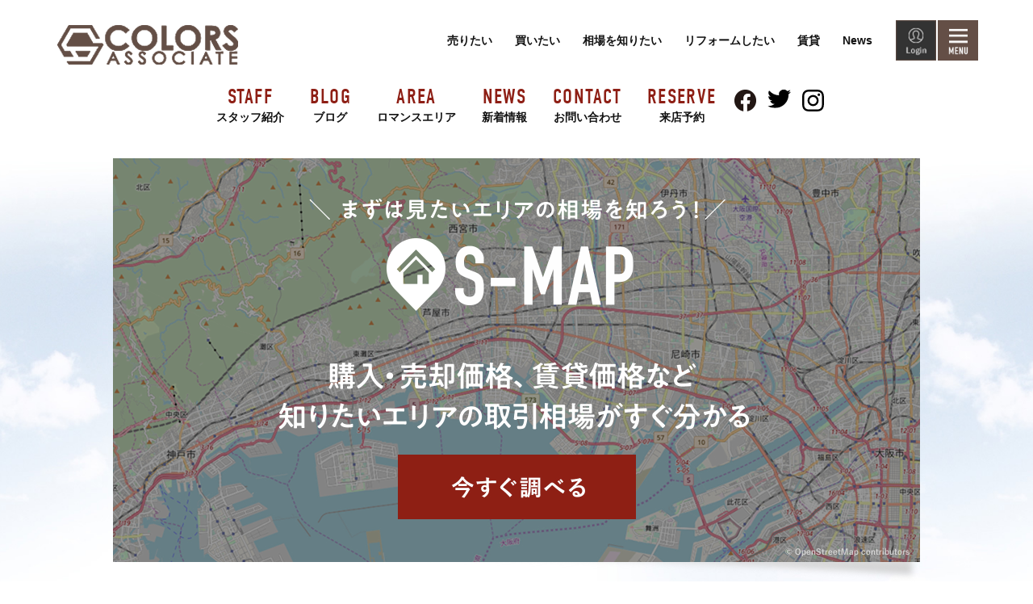

--- FILE ---
content_type: text/html; charset=UTF-8
request_url: http://colors-associate.com/kobe/kobe-okamoto
body_size: 30444
content:
<!DOCTYPE html>
<html lang="ja">
<head>
<!-- Global site tag (gtag.js) - Google Analytics -->
<script async src="https://www.googletagmanager.com/gtag/js?id=UA-149391137-1"></script>
<script>
  window.dataLayer = window.dataLayer || [];
  function gtag(){dataLayer.push(arguments);}
  gtag('js', new Date());

  gtag('config', 'UA-149391137-1');
</script>
<meta charset="UTF-8">
<meta name="viewport" content="width=device-width, initial-scale=1.0" />
<title>カラーズアソシエイト神戸本店</title>
<meta name="description" content="阪神間の地価情報を公開中。不動産の売却、購入相談、賃貸、リノベーション、建築のことならカラーズアソシエイト神戸本店へ。" />
<meta name="keywords" content="不動産,六甲,御影,岡本,芦屋川,夙川,西宮北口" />
<meta http-equiv="X-UA-Compatible" content="IE=edge" />
<link rel="stylesheet" href="https://use.typekit.net/epw0mba.css">
<link rel="stylesheet" href="http://colors-associate.com/c5h6er0xjs/css/default.css" type="text/css" media="all" />
<link rel="stylesheet" href="http://colors-associate.com/c5h6er0xjs/css/base.css" type="text/css" media="all" />
<script type="text/javascript" src="http://colors-associate.com/c5h6er0xjs/js/jquery.js"></script>
<script type="text/javascript" src="http://colors-associate.com/c5h6er0xjs/js/script.js"></script>
<!-- User Heat Tag -->
<script type="text/javascript">
(function(add, cla){window['UserHeatTag']=cla;window[cla]=window[cla]||function()
{(window[cla].q=window[cla].q||[]).push(arguments)},window[cla].l=1*new Date();var
ul=document.createElement('script');var tag = document.getElementsByTagName('script')
[0];ul.async=1;ul.src=add;tag.parentNode.insertBefore(ul,tag);})('//uh.nakanohito.jp/uhj2/uh.js',
'_uhtracker');_uhtracker({id:'uh5B7vo7QR'});
</script>
<!-- End User Heat Tag -->
<!-- KASIKA TRACKING CODE -->
<script type="text/javascript" src="//panda.kasika.io/contact_conversion/?pid=EB6A4133EF5B2AC5224AE85BE5E719BA"></script>
<script type="text/javascript" src="//panda.kasika.io/tracking_s/?pid=EB6A4133EF5B2AC5224AE85BE5E719BA"></script>
<!-- KASIKA TRACKING CODE -->
<script async src="https://knowledgetags.yextpages.net/embed?key=ieyIRXiW0uETsDaT2DSTy0d_OhVt-WCrz8nIanPzXzUOLtC_NPwLDHgjrCh9GPN5&account_id=QILSBMKXLH&entity_id=QILSBMKXLH00001&locale=ja" type="text/javascript"></script>
</head>
<body class="">
<div id="fb-root"></div>
<script async defer crossorigin="anonymous" src="https://connect.facebook.net/ja_JP/sdk.js#xfbml=1&version=v4.0"></script>
<div id="wrapper">

<header id="">
    <h1><a href="http://colors-associate.com"><img src="http://colors-associate.com/c5h6er0xjs/images/logo.png" alt="COLORS ASSOCIATE"></a></h1>
  	<nav>
		<ul class="pcgnav">
			<li><a href="http://colors-associate.com/sell">売りたい</a></li>
			<li><a href="http://colors-associate.com/buy">買いたい</a></li>
			<li><a href="http://colors-associate.com/rate">相場を知りたい</a></li>
			<li><a href="http://colors-associate.com/reform" target="_blank">リフォームしたい</a></li>
			<li><a href="http://colors-associate.com/rent">賃貸</a></li>
			<li><a href="http://colors-associate.com/blog">News</a></li>
    </ul>
    <ul class="pcgnav2">
  <li><a href="http://colors-associate.com/kobe/kobe-okamoto/staff-list"><span class="dinfont">STAFF</span><br>スタッフ紹介</a></li>
  <li><a href="http://colors-associate.com/blog/category/kobe-staff-blog"><span class="dinfont">BLOG</span><br>ブログ</a></li>
  <li><a href="http://colors-associate.com/kobe/kobe-okamoto/area-rokko"><span class="dinfont">AREA</span><br>ロマンスエリア</a></li>
  <li><a href="http://colors-associate.com/blog/category/kobe-news"><span class="dinfont">NEWS</span><br>新着情報</a></li>
  <li><a href="http://colors-associate.com/form/contact"><span class="dinfont">CONTACT</span><br>お問い合わせ</a></li>
  <li><a href="http://colors-associate.com/form/reservation"><span class="dinfont">RESERVE</span><br>来店予約</a></li>
  <li class="sns"><a href="https://ja-jp.facebook.com/colorsassociate/" target="_blank"><img src="http://colors-associate.com/c5h6er0xjs/images/icon-fb.png" alt="facebook" class="imgalpha"></a></li>
  <li class="sns"><a href="https://twitter.com/colorsassociate" target="_blank" class="imgalpha"><img src="http://colors-associate.com/c5h6er0xjs/images/icon-tw.svg" alt="twitter"></a></li>
  <li class="sns"><a href="https://www.instagram.com/colors_okamoto/" target="_blank"><img src="http://colors-associate.com/c5h6er0xjs/images/icon-instagram.svg" alt="instagram" class="imgalpha"></a></li>
</ul>
		<div class="gnav">
			<ul>
								<li><a href="http://colors-associate.com/club-colors/login">Club COLORSログイン</a></li>
				<li><a href="http://colors-associate.com/club-colors/form_clubcolors/register">Club COLORS会員登録</a></li>
								<li><dl><dt><span>ABOUT US</span></dt><dd><ul>
					<li><a href="http://colors-associate.com/about">代表挨拶</a></li>
					<li><a href="http://colors-associate.com/about/aboutus">ABOUT US</a></li>
					<li><a href="http://colors-associate.com/blog">スタッフブログ</a></li>
					<li><a href="http://colors-associate.com/about/works">実績</a></li>
					<li><a href="http://colors-associate.com/about/outline">会社概要・アクセス</a></li>
					<li><a href="http://colors-associate.com/about/privacy">プライバシーポリシー</a></li></ul></dd></dl>
				</li>
				<li><dl><dt><a href="http://colors-associate.com/sell">売りたい</a></dt><dd><ul>
					<li><a href="http://colors-associate.com/sell/reason">カラーズアソシエイトで売却する理由</a></li>
					<li><a href="http://colors-associate.com/sell/flow">売却の流れ</a></li>
					<li><a href="http://colors-associate.com/sell/faq">Q＆A</a></li>
					<li><a href="http://colors-associate.com/rate/form_sell">査定依頼フォーム</a></li>
					<li><a href="http://colors-associate.com/sell/vacancy">留守宅キーパー</a></li>
					<li><a href="http://colors-associate.com/sell/guarantee">買取サービス</a></li>
					<li><a href="http://colors-associate.com/sell/package">＋リフォーム売却パッケージ</a></li>
					<li><a href="http://colors-associate.com/sell/defect">売買あんしんサービス（建物）</a></li>
					<li><a href="http://colors-associate.com/sell/facility">売買あんしんサービス（設備）</a></li></ul></dd></dl>
				</li>
				<li><dl><dt><a href="http://colors-associate.com/buy">買いたい</a></dt><dd><ul>
					<li><a href="http://colors-associate.com/buy/onsale">物件一覧　ONSALE</a></li>
					<li><a href="http://colors-associate.com/buy/reason">カラーズアソシエイトで購入する理由</a></li>
					<li><a href="http://colors-associate.com/buy/form_buy">購入相談フォーム</a></li>
					<li><a href="http://colors-associate.com/buy/flow">購入の流れ</a></li>
					<li><a href="http://colors-associate.com/buy/faq">Q＆A</a></li></ul></dd></dl>
				</li>
				<li><dl><dt><a href="http://colors-associate.com/rate">相場を知りたい</a></dt><dd><ul>
					<li><a href="http://colors-associate.com/rate/s-map">相場を知りたい（S-MAP）</a></li>
					<li><a href="http://colors-associate.com/rate/howto">S-MAPの使い方</a></li></ul></dd></dl>
				</li>
				<li><a href="http://colors-associate.com/reform" target="_blank">リフォームしたい</a></li>
				<li><dl><dt><a href="http://colors-associate.com/rent">賃貸</a></dt><dd><ul>
					<li><a href="http://colors-associate.com/rent/onsale">賃貸物件⼀覧</a></li>
					<li><a href="http://colors-associate.com/rate/form_lend">貸したい相談フォーム</a></li>
					<li><a href="http://colors-associate.com/rent/form_borrow">借りたい相談フォーム</a></li>
					<li><a href="http://colors-associate.com/rent/flow_rent">貸すまでの流れ</a></li>
					<li><a href="http://colors-associate.com/rent/flow_borrow">借りるまでの流れ</a></li></ul></dd></dl>
				</li>
				<li><dl><dt><span>店舗一覧</span></dt><dd><ul>
					<li><a href="http://colors-associate.com/kobe/kobe-okamoto">神戸本店</a></li>
					<li><a href="http://colors-associate.com/osaka/osaka-dojima">大阪支店</a></li>
					
					</ul></dd></dl>
				</li>
				<li><a href="https://www.colors-associate.com/recruit/" target="_blank">リクルート</a></li>
				<li><a href="http://colors-associate.com/form/contact">お問い合わせフォーム</a></li>
				<li><a href="http://colors-associate.com/form/reservation">来店予約フォーム</a></li>
			</ul>
			<p class="close">× 閉じる</p>
		</div>
	</nav>
	<p class="login-out">
		
				<a href="http://colors-associate.com/club-colors/login"><img src="http://colors-associate.com/c5h6er0xjs/images/login.png" alt=""></a>
			</p>
	<p class="menu"><span></span><span></span><span></span><em>MENU</em></p>
</header>
<!-- /header -->

<div id="contents">
    <div id="top" class="kobe-top">
        <div id="kobe-main">
            <div class="slide"><div class="wrap"><div class="shadow">
                <ul class="kobe-top-slide">
                    <li><img src="http://colors-associate.com/c5h6er0xjs/images/shop-slide1_pc.jpg" alt="" class="switch"></li>
                    <li><a href="http://colors-associate.com/rate"><img src="http://colors-associate.com/c5h6er0xjs/images/shop-slide2_pc.jpg" alt="" class="switch"></a></li>
                    <li><a href="http://colors-associate.com/buy/onsale"><img src="http://colors-associate.com/c5h6er0xjs/images/shop-slide3_pc.jpg" alt="" class="switch"></a></li>
                </ul>
            </div></div></div>
			
			<!-- <div class="wrap">
				<ul class="link">
					<li><a href="#top-map-area" onclick="MenuClick(2);"><img src="http://colors-associate.com/c5h6er0xjs/images/menu-btn2.png" alt="SELL 売りたい" class="imgalpha"></a></li><li><a href="#top-map-area" onclick="MenuClick(1);"><img src="http://colors-associate.com/c5h6er0xjs/images/menu-btn1.png" alt="BUY 買いたい" class="imgalpha"></a></li><li><a href="../../reform/" target="_blank"><img src="http://colors-associate.com/c5h6er0xjs/images/menu-btn5.png" alt="RENOVATION リノベーションしたい" class="imgalpha"></a></li><li><a href="#top-map-area" onclick="MenuClick(3);"><img src="http://colors-associate.com/c5h6er0xjs/images/menu-btn3.png" alt="RENT 借りたい" class="imgalpha"></a></li><li><a href="#top-map-area" onclick="MenuClick(4);"><img src="http://colors-associate.com/c5h6er0xjs/images/menu-btn4.png" alt="LEND 貸したい" class="imgalpha"></a></li>
            	</ul>
			</div>-->
        </div>

        <section id="top-about">
            <div class="wrap">
                <h2 class="din subtitle">ABOUT US</h2>
                <p>ここにしかない価値ある暮らしを。<br>カラーズアソシエイト神戸本店は、神戸・阪神間を中心にお一人ひとりの想いが形になるよう、<br>本当に住みたいと思える、心から納得いただける物件だけをご提案いたします。</p>
            </div>
        </section>
        <!-- /about -->

        <section id="top-news">
            <div class="wrap">
                <h2 class="din mb40">NEWS<br><span>新着情報</span></h2>
                                <a href="http://colors-associate.com/blog/kobe-news/1445/">
                    <article>
                        
                                                <p class="info">お知らせ</p>
                                                <dl>
                            <dt>2025.08.08</dt>
                            <dd>夏季休業のお知らせ</dd>
                        </dl>
                    </article>
                </a>
                                <a href="http://colors-associate.com/blog/kobe-news/1405/">
                    <article>
                        
                                                <p class="info">お知らせ</p>
                                                <dl>
                            <dt>2024.08.03</dt>
                            <dd>夏期休業のお知らせ</dd>
                        </dl>
                    </article>
                </a>
                                <a href="http://colors-associate.com/blog/kobe-news/1400/">
                    <article>
                        
                                                <p class="info">お知らせ</p>
                                                <dl>
                            <dt>2023.08.09</dt>
                            <dd>夏季休暇のお知らせ</dd>
                        </dl>
                    </article>
                </a>
                                <p class="btn"><a href="http://colors-associate.com/blog/category/kobe-news" class="imgalpha">一覧はこちら</a></p>
            </div>
        </section>
        <!-- /top-news -->

        <section id="top-blog">
            <div class="wrap">
                <h2 class="din mb30">BLOG<br><span>スタッフブログ</span></h2>
                <ul class="blog-slide">
                                        <li>
                        <a href="http://colors-associate.com/blog/kobe-staff-blog/1432/">
                            
                                                        <figure>
                                                                <img src="http://www.colors-associate.com/blog/wp-content/uploads/2025/01/ちらし表フル.jpg" alt="" class="imgalpha">
                                                            </figure>
                            <p>LIXILショールーム見学ツアーを開催します！</p>
                            <p class="date">2025.01.17</p>
                        </a>
                    </li>
                                        <li>
                        <a href="http://colors-associate.com/blog/kobe-staff-blog/1373/">
                            
                                                        <figure>
                                                                <img src="http://www.colors-associate.com/blog/wp-content/uploads/2023/06/20230622144030-0001.jpg" alt="" class="imgalpha">
                                                            </figure>
                            <p>阪急今津線「門戸厄神」駅から徒歩４分 オープンルーム開催！</p>
                            <p class="date">2023.06.22</p>
                        </a>
                    </li>
                                        <li>
                        <a href="http://colors-associate.com/blog/kobe-staff-blog/1364/">
                            
                                                        <figure>
                                                                <img src="http://www.colors-associate.com/blog/wp-content/uploads/2023/06/20230622141136-0001.jpg" alt="" class="imgalpha">
                                                            </figure>
                            <p>マルシェ開催♪</p>
                            <p class="date">2023.06.22</p>
                        </a>
                    </li>
                                        <li>
                        <a href="http://colors-associate.com/blog/kobe-staff-blog/1350/">
                            
                                                        <figure>
                                                                <img src="http://www.colors-associate.com/blog/wp-content/uploads/2023/04/ワコーレ芦屋翠ヶ丘OHチラシ-1-scaled.jpg" alt="" class="imgalpha">
                                                            </figure>
                            <p>２台駐車可能！現地案内会開催【4月22日(土)・23日(日)】</p>
                            <p class="date">2023.04.22</p>
                        </a>
                    </li>
                                        <li>
                        <a href="http://colors-associate.com/blog/kobe-staff-blog/1328/">
                            
                                                        <figure>
                                                                <img src="http://www.colors-associate.com/blog/wp-content/uploads/2023/04/230406OH表面_ページ_1-コピー-scaled.jpg" alt="" class="imgalpha">
                                                            </figure>
                            <p>※成約しました【海が見えるマンション】現地案内会開催【4月8日 (土)・9日(日)】</p>
                            <p class="date">2023.04.06</p>
                        </a>
                    </li>
                                        <li>
                        <a href="http://colors-associate.com/blog/kobe-staff-blog/1310/">
                            
                                                        <figure>
                                                                <img src="http://www.colors-associate.com/blog/wp-content/uploads/2022/10/IMG_6113.jpg" alt="" class="imgalpha">
                                                            </figure>
                            <p>大阪支店　移転のお知らせ</p>
                            <p class="date">2022.10.08</p>
                        </a>
                    </li>
                                    </ul>
                <p class="btn"><a href="http://colors-associate.com/blog/category/kobe-staff-blog" class="imgalpha">一覧はこちら</a></p>
            </div>
        </section>
        <!-- /top-blog -->

        <section id="top-staff">
            <div class="wrap">
                <h2 class="din mb60">STAFF<br><span>スタッフ紹介</span></h2>
                <ul class="staff-slide">
                                        <li>
                        <a href="http://colors-associate.com/kobe/kobe-okamoto/staff-detail/18">
                            <figure><img src="http://colors-associate.com/storage/staff/WDWwt20241009113204.jpg" alt="" class="imgalpha"></figure>
                            <dl>
                                <dt>本田</dt>
                                <dd>子育て世代のマイホーム探しから、相続対策として不動産をどのように扱えばよいかなど、幅広い相談に乗らせていただいています。
お客...</dd>
                            </dl>
                        </a>
                    </li>
                                        <li>
                        <a href="http://colors-associate.com/kobe/kobe-okamoto/staff-detail/26">
                            <figure><img src="http://colors-associate.com/storage/staff/llBC220241009113003.jpg" alt="" class="imgalpha"></figure>
                            <dl>
                                <dt>周藤</dt>
                                <dd>前職では、技術科教員として『暮らしをよくするものづくり』をテーマに教育に携わっていました。
仕事を続けながらの子育てや引っ越し...</dd>
                            </dl>
                        </a>
                    </li>
                                        <li>
                        <a href="http://colors-associate.com/kobe/kobe-okamoto/staff-detail/22">
                            <figure><img src="http://colors-associate.com/storage/staff/DCdDG20210425162842.jpg" alt="" class="imgalpha"></figure>
                            <dl>
                                <dt>髙橋</dt>
                                <dd>皆様のお役に立てるようスタッフ一同、誠心誠意対応させていただきます。
お気軽にご相談ください。
よろしくお願いいたします。</dd>
                            </dl>
                        </a>
                    </li>
                                </ul>
            <p class="btn"><a href="http://colors-associate.com/kobe/kobe-okamoto/staff-list" class="imgalpha">一覧はこちら</a></p>
            </div>
        </section>

        <div id="sns">
            <div class="wrap">
                <div class="sns-col">
                    <h2 class="din"><a href="https://ja-jp.facebook.com/colorsassociate/" target="_blank" class="imgalpha">Facebook</a></h2>
                    <div class="sns-box"><div class="fb-page" data-href="https://www.facebook.com/colorsassociate/" data-tabs="timeline" data-width="310" data-height="450" data-small-header="true" data-adapt-container-width="true" data-hide-cover="false" data-show-facepile="true"><blockquote cite="https://www.facebook.com/colorsassociate/" class="fb-xfbml-parse-ignore"><a href="https://www.facebook.com/colorsassociate/">カラーズアソシエイト株式会社</a></blockquote></div></div>
                </div>
                <div class="sns-col">
                    <h2 class="din"><a href="https://twitter.com/colorsassociate" target="_blank" class="imgalpha">X</a></h2>
                    <div class="sns-box"><a class="twitter-timeline" data-width="310" data-height="450" href="https://twitter.com/colorsassociate?ref_src=twsrc%5Etfw">Tweets by colorsassociate</a> <script async src="https://platform.twitter.com/widgets.js" charset="utf-8"></script></div>
                </div>
                <div class="sns-col">
                    <h2 class="din"><a href="https://www.instagram.com/colors_okamoto/" target="_blank" class="imgalpha">Instagram</a></h2>
                    <div id="instafeed"></div>
                    <script>
                    $(function(){
                        $.ajax({
                            type: 'GET',
                            url: 'https://graph.facebook.com/v3.0/17841408516154221?fields=name%2Cmedia.limit(24)%7Bcaption%2Clike_count%2Cmedia_url%2Cpermalink%2Ctimestamp%2Cusername%7D&access_token=EAAhlOm0hSZCsBAHJx8wtCR2eI35LhS1nfyeK2ZAjwiHAeTuK8ftdvKXEGcEvfHeAYF6Kw2RcgxHWTZCklgj8xvsl4ZBAXhOjeYe14mnhesQ8ZArofAgSB8lEEAQdpCPZCIvxx78z2db1gTezkkceLIWxDYvwtKE2NWmnlCtDSBBcTCQGAZBtKKP',
                            dataType: 'json',
                            success: function(json) {

                                var html = '';
                                var insta = json.media.data;
                                for (var i = 0; i < insta.length; i++) {
                                    html += '<div ><a href="' + insta[i].permalink + '" target="_blank"><img src="' + insta[i].media_url + '"></a></div>';
                                }
                                $("#instafeed").append(html);
                            },
                            error: function() {

                            //エラー時の処理
                            }
                        });
                    });
                    </script>
                    <!--div><a href="https://www.instagram.com/colors_okamoto/" target="_blank" style="color: #fff; font-size: 24px;" class="imgalpha">colors_okamoto</a></div-->
                    <!--div class="sns-box"><a href="https://instawidget.net/v/user/colors_okamoto" id="link-90c7fa36dc561b3d1d88d02df895dc2bce4ad5790f268c499424b1d697619740">@colors_okamoto</a><script src="https://instawidget.net/js/instawidget.js?u=90c7fa36dc561b3d1d88d02df895dc2bce4ad5790f268c499424b1d697619740&width=310px"></script></div-->
                </div>
            </div>
        </div>
        <!-- /sns -->

        <section id="top-area">
            <h2 id="top-area-anc" class="din anc">AREA<br><span>エリア特集</span></h2>
            <div class="area-slider-box">
                <p><img src="http://colors-associate.com/c5h6er0xjs/images/kobetop-area.png" alt="憧れと羨望の住宅地、 ROMANS AREA"></p>
                <ul class="area-slide">
                    <li><img src="http://colors-associate.com/c5h6er0xjs/images/kobe-top-ease1.jpg" alt=""></li>
                    <li><img src="http://colors-associate.com/c5h6er0xjs/images/kobe-top-ease2.jpg" alt=""></li>
                    <li><img src="http://colors-associate.com/c5h6er0xjs/images/kobe-top-ease3.jpg" alt=""></li>
                    <li><img src="http://colors-associate.com/c5h6er0xjs/images/kobe-top-ease4.jpg" alt=""></li>
                    <li><img src="http://colors-associate.com/c5h6er0xjs/images/kobe-top-ease5.jpg" alt=""></li>
                    <li><img src="http://colors-associate.com/c5h6er0xjs/images/kobe-top-ease6.jpg" alt=""></li>
                </ul>
            </div>
            <div class="wrap">
                <p class="mb50">わたしたちは、阪神間にある「R=六甲」、「O=岡本」、「M=御影」、「A=芦屋」、「N=西宮北口」、「S=夙川」の6駅のことをROMANSエリアと呼んでいます。このエリアは「住みたい街ランキング」では、いつも上位になる人気の住宅地です。私たちはそんなすばらしいこの地域に、憧れと羨望の思いを込めて、ROMANSエリアと名付けました。わたしたちはこの素敵なROMANSエリアで、お客様に満足していただける、サービスを提供させていただきます。</p>
                <ul class="area-list mb60">
                    <li><a href="http://colors-associate.com/kobe/kobe-okamoto/area-rokko"><img src="http://colors-associate.com/c5h6er0xjs/images/icon-area1.png" alt="六甲" class="imgalpha"></a></li><li><a href="http://colors-associate.com/kobe/kobe-okamoto/area-okamoto"><img src="http://colors-associate.com/c5h6er0xjs/images/icon-area2.png" alt="岡本" class="imgalpha"></a></li><li><a href="http://colors-associate.com/kobe/kobe-okamoto/area-mikage"><img src="http://colors-associate.com/c5h6er0xjs/images/icon-area3.png" alt="御影" class="imgalpha"></a></li><li><a href="http://colors-associate.com/kobe/kobe-okamoto/area-ashiya"><img src="http://colors-associate.com/c5h6er0xjs/images/icon-area4.png" alt="芦屋" class="imgalpha"></a></li><li><a href="http://colors-associate.com/kobe/kobe-okamoto/area-nishinomiya"><img src="http://colors-associate.com/c5h6er0xjs/images/icon-area5.png" alt="西宮北口" class="imgalpha"></a></li><li><a href="http://colors-associate.com/kobe/kobe-okamoto/area-syukugawa"><img src="http://colors-associate.com/c5h6er0xjs/images/icon-area6.png" alt="夙川" class="imgalpha"></a></li>
                </ul>
                <p class="btn"><a href="http://colors-associate.com/kobe/kobe-okamoto/area-rokko" class="imgalpha">詳しく見る</a></p>
            </div>
        </section>
        <!-- /top-area -->
    </div>
    <!-- /top -->

    <div id="contact"><aside class="okamoto"><div class="wrap">
  <div class="leftcol">
      <p class="mb20"><img src="http://colors-associate.com/c5h6er0xjs/images/logo.png" alt=""></p>
      <p>カラーズアソシエイト<br><em>神戸本店</em></p>
  </div>
  <div class="rightcol">
      <p class="tel"><a href="tel:0120016855">0120-01-6855</a><br><small>9：30～18：30 （定休日なし）</small><br>〒658-0072 神戸市東灘区岡本1丁目10-23<br>サニースクエア岡本1F</p>
      <p class="mail"><a href="&#109;&#97;&#105;&#108;&#116;&#111;&#58;&#99;&#99;&#64;&#99;&#111;&#108;&#111;&#114;&#115;&#45;&#97;&#115;&#115;&#111;&#99;&#105;&#97;&#116;&#101;&#46;&#99;&#111;&#109;">神戸本店へメール</a></p>
      <p class="pin"><a href="https://www.google.co.jp/maps/place/%E3%80%92658-0072+%E5%85%B5%E5%BA%AB%E7%9C%8C%E7%A5%9E%E6%88%B8%E5%B8%82%E6%9D%B1%E7%81%98%E5%8C%BA%E5%B2%A1%E6%9C%AC%EF%BC%91%E4%B8%81%E7%9B%AE%EF%BC%91%EF%BC%90%E2%88%92%EF%BC%92%EF%BC%93+%E3%82%B5%E3%83%8B%E3%83%BC%E3%82%B9%E3%82%AF%E3%82%A8%E3%82%A2%E5%B2%A1%E6%9C%AC+1F/@34.7283658,135.272144,17z/data=!3m1!4b1!4m5!3m4!1s0x60008ce5b3ca3b45:0xa283cfd335adb21f!8m2!3d34.7283658!4d135.2743327?hl=ja" target="_blank">Google Mapはこちら</a></p>
  </div>
</div></aside></div>
<!-- /aside -->

</div>
<!-- /contents -->

<footer>
	<p id="pagetop"><a href="#wrapper"><img src="http://colors-associate.com/c5h6er0xjs/images/pagetop.png" alt="PAGE TOP"></a></p>
	<ul>
  <li><a href="http://colors-associate.com/sell">売りたい</a></li>
  <li><a href="http://colors-associate.com/buy">買いたい</a></li>
  <li><a href="http://colors-associate.com/rate">相場を知りたい</a></li>
  <li><a href="http://colors-associate.com/reform" target="_blank">リフォームしたい</a></li>
  <li><a href="http://colors-associate.com/rent">賃貸</a></li>
  <li><a href="http://colors-associate.com/blog">News</a></li>
</ul>
<p id="copy">Copyright &copy; colors associate All Rights Reserved.</p>
</footer>
<!-- /footer -->

</div>
<!-- /wrapper -->
	

<script type="text/javascript" src="http://colors-associate.com/c5h6er0xjs/js/slick.min.js"></script>
<script type="text/javascript">
$(function() {
    $('.kobe-top-slide').slick({
		infinite: true,
		autoplay: true,
		autoplaySpeed: 5000,
		swipeToSlide: true,
		touchThreshold: 100,
		dots: true,
        arrows: false,
		fade: true,
		centerMode: true
	 });
});
$(function() {
    $('.blog-slide,.staff-slide').slick({
		infinite: true,
		autoplay: true,
		autoplaySpeed: 5000,
		swipeToSlide: true,
		touchThreshold: 100,
        arrows: true,
		slidesToShow: 3,
        responsive: [{
           breakpoint: 768,
                settings: {
                     slidesToShow: 1,
           }
        }]
	 });
});
$(function() {
    $('.area-slide').slick({
		arrows: false,
        autoplay: true,
        autoplaySpeed: 0,
        cssEase: 'linear',
        speed: 20000,
        slidesToShow: 2,
        slidesToScroll: 1,
        responsive: [{
           breakpoint: 768,
                settings: {
                    slidesToShow: 1,
           }
        }]
	 });
});
</script>

<script type="text/javascript" src="http://colors-associate.com/c5h6er0xjs/js/jquery.matchHeight.js"></script>
<script>
$(window).load(function() {
    $('.blog-slide li a,.staff-slide li a').matchHeight();
});
</script>

<script type="text/javascript">
	$(".toggle-password").click(function () {
    // iconの切り替え
    $(this).toggleClass("mdi-eye mdi-eye-off");

    // 入力フォームの取得
    let input = $(this).parent().prev("input");
    // type切替
    if (input.attr("type") == "password") {
        input.attr("type", "text");
    } else {
        input.attr("type", "password");
    }
});
</script>

</body>
</html>


--- FILE ---
content_type: text/css
request_url: http://colors-associate.com/c5h6er0xjs/css/default.css
body_size: 15880
content:
@charset "utf-8";

html, body, div, span, object, iframe,
h1, h2, h3, h4, h5, h6, p, blockquote, pre,
abbr, address, cite, code,
del, dfn, em, img, ins, kbd, q, samp,
small, strong, sub, sup, var,
b, i,
dl, dt, dd, ol, ul, li,
fieldset, form, label, legend,
table, caption, tbody, tfoot, thead, tr, th, td,
article, aside, dialog, figure, footer, header,
hgroup, menu, nav, section,
time, mark, audio, video { margin:0; padding:0; border:0; outline:0; font-size:100%; vertical-align:baseline; background:transparent; list-style:none; box-sizing:border-box;}
body {
	font:14px/1.6 "ヒラギノ角ゴ Pro W3", "Hiragino Kaku Gothic Pro", "メイリオ", Meiryo, Osaka, "ＭＳ Ｐゴシック", "MS PGothic", sans-serif;
	-webkit-text-size-adjust: none;
	-webkit-font-smoothing: antialiased;
}
article, aside, dialog, figure, footer, header, hgroup, nav, section { display:block;}
blockquote, q { quotes:none;}
blockquote:before, blockquote:after, q:before, q:after { content:""; content:none;}
a { margin:0; padding:0; border:0; outline:none; font-size:100%; vertical-align:baseline; background:transparent; box-sizing:border-box;}
ins { background-color:#ff9; color:#000; text-decoration:none;}
mark { background-color:#ff9; color:#000; font-style:italic; font-weight:bold;}
del { text-decoration: line-through;}
abbr[title], dfn[title] { border-bottom:1px dotted #000; cursor:help;}
img{ vertical-align:bottom;}
address, caption, cite, code, dfn, em, th, var { font-style:normal; font-weight:normal;}
table { border-collapse:collapse; border-spacing:0;}
hr { display:block; height:1px; border:0; border-top:1px solid #ccc; margin:1em 0; padding:0;}
input, select { vertical-align:middle; outline: none;}
label{ cursor: pointer;}

/* clear */
.clear {clear: both;} .clear-l {clear: left;} .clear-r {clear: right;}
.clearfix:before, .clearfix:after{ content: ""; display: table;}
.clearfix:after{ clear: both;}

/* f-small */
.f-small{ font-size:85%;}
.f-large{ font-size:115%;}

/* t-ind */
.t-ind{ padding-left:1em; text-indent:-1em;}

/* t-center */
.t-center{ text-align:center;}
.t-left{ text-align:left;}
.t-right{ text-align:right;}

/* float */
.f-right{ float:right;}
.f-left{ float:left;}

/* img */
img{ width:auto; max-width:100%; height:auto;}
img.wmax{ width:100%; max-width:inherit;}
@media screen and (max-width:768px){
	img.wmax-sp{ width:100%; max-width:inherit;}
}

/* none */
.sponly{ }
.pconly{ }
@media screen and (min-width:769px){ .sponly{ display:none!important;}}
@media screen and (max-width:768px){ .pconly{ display:none!important;}}

/* inblock */
.inblock{ display:inline-block;}

/* supsub */
sup{ font-size:8px; vertical-align:top;}
sub{ font-size:8px; vertical-align:bottom;}

/* imgalpha */
a.imgalpha:hover{ opacity: 0.6;}
a:hover img.imgalpha{ opacity: 0.6;}

/* input */
input[type="radio"], input[type="checkbox"]{
	margin-right: 5px;
	vertical-align: middle;
}
input[type="email"],
input[type="tel"],
input[type="password"],
input[type="text"]{
	font-size: 1.4rem;
	box-sizing: border-box;
	width: 100%;
	height: 40px;
	line-height: 40px;
	padding: 0 10px;
}
select{
	box-sizing: border-box;
	height: 40px;
	line-height: 40px;
	padding: 0 10px;
	cursor: pointer;
}
textarea{
	box-sizing: border-box;
	width: 100%;
	height: 200px;
	padding: 10px;
	outline: none;
}

/* youtube */
.youtube{ position: relative; width: 100%; padding-top: 56.25%;}
.youtube iframe{ position: absolute; top: 0; right: 0; width: 100% !important; height: 100% !important;}

/* tablewrap */
.tablewrap{ }
@media screen and (max-width:768px){
	.tablewrap{ overflow: auto; white-space: nowrap;}
	.tablewrap::-webkit-scrollbar{ height: 5px;}
	.tablewrap::-webkit-scrollbar-track{ background: #F1F1F1;}
	.tablewrap::-webkit-scrollbar-thumb { background: #BCBCBC;}
	.tablewrap table{ width: 100%;}
}

/* mincho */
.gothic{ font-family:"Yu Gothic Medium", "游ゴシック Medium", YuGothic, "游ゴシック体", "ヒラギノ角ゴ Pro W3", "メイリオ", sans-serif;}
.mincho{ font-family: 游明朝,"Yu Mincho",YuMincho,"Hiragino Mincho ProN",HGS明朝E,メイリオ,Meiryo,serif;}

/* padding */
.p0 {padding: 0px!important;}.pt0 {padding-top: 0px!important;}.pl0 {padding-left: 0px!important;}.pr0 {padding-right: 0px!important;}.pb0 {padding-bottom: 0px!important;}
.p5 {padding: 5px;}.pt5 {padding-top: 5px;}.pl5 {padding-left: 5px;}.pr5 {padding-right: 5px;}.pb5 {padding-bottom: 5px;}
.p10 {padding: 10px;}.pt10 {padding-top: 10px;}.pl10 {padding-left: 10px;}.pr10 {padding-right: 10px;}.pb10 {padding-bottom: 10px;}
.p15 {padding: 15px;}.pt15 {padding-top: 15px;}.pl15 {padding-left: 15px;}.pr15 {padding-right: 15px;}.pb15 {padding-bottom: 15px;}
.p20 {padding: 20px;}.pt20 {padding-top: 20px;}.pl20 {padding-left: 20px;}.pr20 {padding-right: 20px;}.pb20 {padding-bottom: 20px;}
.p25 {padding: 25px;}.pt25 {padding-top: 25px;}.pl25 {padding-left: 25px;}.pr25 {padding-right: 25px;}.pb25 {padding-bottom: 25px;}
.p30 {padding: 30px;}.pt30 {padding-top: 30px;}.pl30 {padding-left: 30px;}.pr30 {padding-right: 30px;}.pb30 {padding-bottom: 30px;}
.p35 {padding: 35px;}.pt35 {padding-top: 35px;}.pl35 {padding-left: 35px;}.pr35 {padding-right: 35px;}.pb35 {padding-bottom: 35px;}
.p40 {padding: 40px;}.pt40 {padding-top: 40px;}.pl40 {padding-left: 40px;}.pr40 {padding-right: 40px;}.pb40 {padding-bottom: 40px;}
.p45 {padding: 45px;}.pt45 {padding-top: 45px;}.pl45 {padding-left: 45px;}.pr45 {padding-right: 45px;}.pb45 {padding-bottom: 45px;}
.p50 {padding: 50px;}.pt50 {padding-top: 50px;}.pl50 {padding-left: 50px;}.pr50 {padding-right: 50px;}.pb50 {padding-bottom: 50px;}
.p60 {padding: 60px;}.pt60 {padding-top: 60px;}.pl60 {padding-left: 60px;}.pr60 {padding-right: 60px;}.pb60 {padding-bottom: 60px;}
.p70 {padding: 70px;}.pt70 {padding-top: 70px;}.pl70 {padding-left: 70px;}.pr70 {padding-right: 70px;}.pb70 {padding-bottom: 70px;}
.p80 {padding: 80px;}.pt80 {padding-top: 80px;}.pl80 {padding-left: 80px;}.pr80 {padding-right: 80px;}.pb80 {padding-bottom: 80px;}
.p90 {padding: 90px;}.pt90 {padding-top: 90px;}.pl90 {padding-left: 90px;}.pr90 {padding-right: 90px;}.pb90 {padding-bottom: 90px;}
.p100 {padding: 100px;}.pt100 {padding-top: 100px;}.pl100 {padding-left: 100px;}.pr100 {padding-right: 100px;}.pb100 {padding-bottom: 100px;}
@media screen and (max-width:768px){
	.p10 {padding: 5px;}.pt10 {padding-top: 5px;}.pl10 {padding-left: 5px;}.pr10 {padding-right: 5px;}.pb10 {padding-bottom: 5px;}
	.p20 {padding: 10px;}.pt20 {padding-top: 10px;}.pl20 {padding-left: 10px;}.pr20 {padding-right: 10px;}.pb20 {padding-bottom: 10px;}
	.p30 {padding: 15px;}.pt30 {padding-top: 15px;}.pl30 {padding-left: 15px;}.pr30 {padding-right: 15px;}.pb30 {padding-bottom: 15px;}
	.p40 {padding: 20px;}.pt40 {padding-top: 20px;}.pl40 {padding-left: 20px;}.pr40 {padding-right: 20px;}.pb40 {padding-bottom: 20px;}
	.p50 {padding: 25px;}.pt50 {padding-top: 25px;}.pl50 {padding-left: 25px;}.pr50 {padding-right: 25px;}.pb50 {padding-bottom: 25px;}
	.p60 {padding: 30px;}.pt60 {padding-top: 30px;}.pl60 {padding-left: 30px;}.pr60 {padding-right: 30px;}.pb60 {padding-bottom: 30px;}
	.p70 {padding: 35px;}.pt70 {padding-top: 35px;}.pl70 {padding-left: 35px;}.pr70 {padding-right: 35px;}.pb70 {padding-bottom: 35px;}
	.p80 {padding: 40px;}.pt80 {padding-top: 40px;}.pl80 {padding-left: 40px;}.pr80 {padding-right: 40px;}.pb80 {padding-bottom: 40px;}
	.p90 {padding: 45px;}.pt90 {padding-top: 45px;}.pl90 {padding-left: 45px;}.pr90 {padding-right: 45px;}.pb90 {padding-bottom: 45px;}
	.p100 {padding: 50px;}.pt100 {padding-top: 50px;}.pl100 {padding-left: 50px;}.pr100 {padding-right: 50px;}.pb100 {padding-bottom: 50px;}
}
/* margin */
.m0 {margin: 0px!important;}.mt0 {margin-top: 0px!important;}.ml0 {margin-left: 0px!important;}.mr0 {margin-right: 0px!important;}.mb0 {margin-bottom: 0px!important;}
.m5 {margin: 5px;}.mt5 {margin-top: 5px;}.ml5 {margin-left: 5px;}.mr5 {margin-right: 5px;}.mb5 {margin-bottom: 5px;}
.m10 {margin: 10px;}.mt10 {margin-top: 10px;}.ml10 {margin-left: 10px;}.mr10 {margin-right: 10px;}.mb10 {margin-bottom: 10px;}
.m15 {margin: 15px;}.mt15 {margin-top: 15px;}.ml15 {margin-left: 15px;}.mr15 {margin-right: 15px;}.mb15 {margin-bottom: 15px;}
.m20 {margin: 20px;}.mt20 {margin-top: 20px;}.ml20 {margin-left: 20px;}.mr20 {margin-right: 20px;}.mb20 {margin-bottom: 20px;}
.m25 {margin: 25px;}.mt25 {margin-top: 25px;}.ml25 {margin-left: 25px;}.mr25 {margin-right: 25px;}.mb25 {margin-bottom: 25px;}
.m30 {margin: 30px;}.mt30 {margin-top: 30px;}.ml30 {margin-left: 30px;}.mr30 {margin-right: 30px;}.mb30 {margin-bottom: 30px;}
.m35 {margin: 35px;}.mt35 {margin-top: 35px;}.ml35 {margin-left: 35px;}.mr35 {margin-right: 35px;}.mb35 {margin-bottom: 35px;}
.m40 {margin: 40px;}.mt40 {margin-top: 40px;}.ml40 {margin-left: 40px;}.mr40 {margin-right: 40px;}.mb40 {margin-bottom: 40px;}
.m45 {margin: 45px;}.mt45 {margin-top: 45px;}.ml45 {margin-left: 45px;}.mr45 {margin-right: 45px;}.mb45 {margin-bottom: 45px;}
.m50 {margin: 50px;}.mt50 {margin-top: 50px;}.ml50 {margin-left: 50px;}.mr50 {margin-right: 50px;}.mb50 {margin-bottom: 50px;}
.m60 {margin: 60px;}.mt60 {margin-top: 60px;}.ml60 {margin-left: 60px;}.mr60 {margin-right: 60px;}.mb60 {margin-bottom: 60px;}
.m70 {margin: 70px;}.mt70 {margin-top: 70px;}.ml70 {margin-left: 70px;}.mr70 {margin-right: 70px;}.mb70 {margin-bottom: 70px;}
.m80 {margin: 80px;}.mt80 {margin-top: 80px;}.ml80 {margin-left: 80px;}.mr80 {margin-right: 80px;}.mb80 {margin-bottom: 80px;}
.m90 {margin: 90px;}.mt90 {margin-top: 90px;}.ml90 {margin-left: 90px;}.mr90 {margin-right: 90px;}.mb90 {margin-bottom: 90px;}
.m100 {margin: 100px;}.mt100 {margin-top: 100px;}.ml100 {margin-left: 100px;}.mr100 {margin-right: 100px;}.mb100 {margin-bottom: 100px;}
@media screen and (max-width:768px){
	.m10 {margin: 5px;}.mt10 {margin-top: 5px;}.ml10 {margin-left: 5px;}.mr10 {margin-right: 5px;}.mb10 {margin-bottom: 5px;}
	.m20 {margin: 10px;}.mt20 {margin-top: 10px;}.ml20 {margin-left: 10px;}.mr20 {margin-right: 10px;}.mb20 {margin-bottom: 10px;}
	.m30 {margin: 15px;}.mt30 {margin-top: 15px;}.ml30 {margin-left: 15px;}.mr30 {margin-right: 15px;}.mb30 {margin-bottom: 15px;}
	.m40 {margin: 20px;}.mt40 {margin-top: 20px;}.ml40 {margin-left: 20px;}.mr40 {margin-right: 20px;}.mb40 {margin-bottom: 20px;}
	.m50 {margin: 25px;}.mt50 {margin-top: 25px;}.ml50 {margin-left: 25px;}.mr50 {margin-right: 25px;}.mb50 {margin-bottom: 25px;}
	.m60 {margin: 30px;}.mt60 {margin-top: 30px;}.ml60 {margin-left: 30px;}.mr60 {margin-right: 30px;}.mb60 {margin-bottom: 30px;}
	.m70 {margin: 35px;}.mt70 {margin-top: 35px;}.ml70 {margin-left: 35px;}.mr70 {margin-right: 35px;}.mb70 {margin-bottom: 35px;}
	.m80 {margin: 40px;}.mt80 {margin-top: 40px;}.ml80 {margin-left: 40px;}.mr80 {margin-right: 40px;}.mb80 {margin-bottom: 40px;}
	.m90 {margin: 45px;}.mt90 {margin-top: 45px;}.ml90 {margin-left: 45px;}.mr90 {margin-right: 45px;}.mb90 {margin-bottom: 45px;}
	.m100 {margin: 50px;}.mt100 {margin-top: 50px;}.ml100 {margin-left: 50px;}.mr100 {margin-right: 50px;}.mb100 {margin-bottom: 50px;}
}














/* slick */
.slick-slider{
    position: relative;
    display: block;
    -moz-box-sizing: border-box;
         box-sizing: border-box;
    -webkit-user-select: none;
       -moz-user-select: none;
        -ms-user-select: none;
            user-select: none;
    -webkit-touch-callout: none;
    -khtml-user-select: none;
    -ms-touch-action: pan-y;
        touch-action: pan-y;
    -webkit-tap-highlight-color: transparent;
}
.slick-list{
    position: relative;
    display: block;
    overflow: hidden;
    margin: 0;
    padding: 0;
}
.slick-list:focus{
    outline: none;
}
.slick-list.dragging{
    cursor: pointer;
    cursor: hand;
}
.slick-slider .slick-track,
.slick-slider .slick-list{
    -webkit-transform: translate3d(0, 0, 0);
       -moz-transform: translate3d(0, 0, 0);
        -ms-transform: translate3d(0, 0, 0);
         -o-transform: translate3d(0, 0, 0);
            transform: translate3d(0, 0, 0);
}
.slick-track{
    position: relative;
    top: 0;
    left: 0;
    display: block;
}
.slick-track:before,
.slick-track:after{
    display: table;
    content: '';
}
.slick-track:after{
    clear: both;
}
.slick-loading .slick-track{
    visibility: hidden;
}
.slick-slide{
    display: none;
    float: left;
    height: 100%;
    min-height: 1px;
}
[dir='rtl'] .slick-slide{
    float: right;
}
.slick-slide img{
    display: block;
}
.slick-slide.slick-loading img{
    display: none;
}
.slick-slide.dragging img{
    pointer-events: none;
}
.slick-initialized .slick-slide{
    display: block;
}
.slick-loading .slick-slide{
    visibility: hidden;
}
.slick-vertical .slick-slide{
    display: block;
    height: auto;
    border: 1px solid transparent;
}
.slick-arrow.slick-hidden {
    display: none;
}
/* Arrows */
.slick-prev,
.slick-next{
    font-size: 0;
    line-height: 0;
    position: absolute;
    top: 50%;
    display: block;
    width: 40px;
    height: 40px;
    padding: 0;
    -webkit-transform: translate(0, -50%);
    -ms-transform: translate(0, -50%);
    transform: translate(0, -50%);
    cursor: pointer;
    color: transparent;
    border: none;
    outline: none;
    background: transparent;
    z-index: 298;
}
.slick-prev:hover,
.slick-prev:focus,
.slick-next:hover,
.slick-next:focus{
    color: transparent;
    outline: none;
    background: transparent;
    opacity: 0.7;
}
.slick-prev:hover:before,
.slick-prev:focus:before,
.slick-next:hover:before,
.slick-next:focus:before{
    opacity: 1;
}
.slick-prev.slick-disabled:before,
.slick-next.slick-disabled:before{
    opacity: .25;
}
.slick-prev:before,
.slick-next:before{
    font-family: 'slick';
    font-size: 20px;
    line-height: 1;
    opacity: .75;
    color: white;
    -webkit-font-smoothing: antialiased;
    -moz-osx-font-smoothing: grayscale;
}
.slick-prev{
    left: -5px;
    background: url(../images/slide-prev.png) no-repeat left top;
    background-size: 40px auto;
}
.slick-prev:hover{
    background: url(../images/slide-prev.png) no-repeat left top;
    background-size: 40px auto;
}
[dir='rtl'] .slick-prev{
    right: -5px;
    left: auto;
}
.slick-prev:before{
    content: '';
}
[dir='rtl'] .slick-prev:before{
    content: '';
}
.slick-next{
    right: -5px;
    background: url(../images/slide-next.png) no-repeat left top;
    background-size: 40px auto;
}
.slick-next:hover{
    background: url(../images/slide-next.png) no-repeat left top;
    background-size: 40px auto;
}
[dir='rtl'] .slick-next{
    right: auto;
    left: -25px;
}
/* Dots */
.slick-dotted.slick-slider{
    margin-bottom: 30px;
}
.slick-dots{
    position: absolute;
    bottom: -40px;
    display: block;
    width: 100%;
    padding: 0;
    margin: 0;
    list-style: none;
    text-align: center;
}
.slick-dots li{
    position: relative;
    display: inline-block;
    width: 16px;
    height: 16px;
    margin: 0 7px;
    padding: 0;
    cursor: pointer;
}
.slick-dots li button{
    font-size: 0;
    line-height: 0;
    display: block;
    width: 16px;
    height: 16px;
    padding: 5px;
    cursor: pointer;
    color: transparent;
    border: 0;
    outline: none;
    background: transparent;
	text-indent: -9999px;
}
.slick-dots li button:hover,
.slick-dots li button:focus{
    outline: none;
}
.slick-dots li button:hover:before,
.slick-dots li button:focus:before{
    opacity: 1;
}
.slick-dots li button:before{
    font-family: 'slick';
    font-size: 16px;
    line-height: 16px;
    position: absolute;
    top: 0;
    left: 0;
    width: 16px;
    height: 16px;
    content: "●";
    color: #fff;
    background: #fff;
    text-align: center;
    -webkit-font-smoothing: antialiased;
    -moz-osx-font-smoothing: grayscale;
    border: 1px solid #A2A2A2;
    border-radius: 50%;
}
.slick-dots li.slick-active button:before{
    color: #A6937C;
    background: #A6937C;
}





















--- FILE ---
content_type: text/css
request_url: http://colors-associate.com/c5h6er0xjs/css/base.css
body_size: 252816
content:
@charset "utf-8";


/*---------------------------------------------------------------------------------------
	大枠設定
----------------------------------------------------------------------------------------*/

body{
	font-family:"Yu Gothic Medium", "游ゴシック Medium", YuGothic, "游ゴシック体", "ヒラギノ角ゴ Pro W3", "メイリオ", sans-serif;
	color:#111;
	text-align:center;
	overflow-x:hidden;
}
body.ovh{ overflow:hidden;}
.switch{}
a{ color:#111; text-decoration:none; -webkit-transition: all .2s; transition: all .2s;}
a:hover{ color:#999; text-decoration:none;}
.wrap{
    max-width: 1000px;
    padding-right: 30px;
    padding-left: 30px;
    margin-right: auto;
    margin-left: auto;
    box-sizing: content-box;
}
.dinfont{ font-family: din-condensed, sans-serif;}
.din{
    font-size: 54px;
    line-height: 0.7;
    font-weight: normal;
    font-family: din-condensed, sans-serif;
}
.din span{ font-size: 18px;}
.bg-gray{ background: #f6f8f6;}
.bg-beige{ background: #f7efe6;}
.bg-green{ background: #edf1e2;}
.subtitle{
    position: relative;
    margin-bottom: 60px;
}
.subtitle:after{
    content: "";
    position: absolute;
    right: 0;
    bottom: -19px;
    left: 0;
    width: 50px;
    height: 6px;
    background: #000;
    display: block;
    margin: 0 auto;
}
.subtitle2{
    color: #7D0022;
    font-size: 24px;
    font-weight: bold;
}
.subtitle3{
    font-size: 20px;
    text-align: left;
}
.subtitle4{
    font-size: 28px;
	font-weight: normal;
    line-height: 1.1;
    text-align: left;
    padding-left: 20px;
    border-left: 5px solid #000;
}
.subtitle5{
    color: #000;
    font-size: 23px;
}
.subtitle6{
    font-size: 23px;
    line-height: 1.8;
    font-weight: normal;
}
.subtitle7{
    font-size: 18px;
    padding-bottom: 5px;
    border-bottom: 1px solid #A0A0A0;
}
.subtitle8{
    font-size: 20px;
    border-bottom: solid 1px #000;
}
.subtitle9{
    font-size: 18px;
    padding: 10px 20px;
    background: #F6F8F6;
}
.subtitle9.bg-green{
    background: #FAFBE7;
}
.subtitle9 span{
    display: inline-block;
    border-left: 4px solid #D2D2D2;
    line-height: 1.1;
    padding-left: 15px;
}
.subtitle10{
    font-size: 24px;
    font-weight: normal;
    line-height: 1.2;
}
.ttlarea{
	min-height: 160px;
	padding: 5px 3% 30px;
	background: #f6f8f6;
}
.ttlarea ol{
	max-width: 1000px;
	min-height: 160px;
	padding: 5px 3% 30px;
	margin: 0 auto;
	text-align: left;
	background: #f6f8f6;
}
.ttlarea ol li{
	display: inline-block;
	vertical-align: top;
}
.ttlarea ol li:not(:last-child):after{
	content: "〉";
	margin-left: .6em;
}
.ttl1{
	font-size: 54px;
	font-weight: normal;
	line-height: 1.2;
}
.ttl1:after{
	content: "";
	display: block;
	width: 50px;
	height: 5px;
	margin: 0 auto 0;
	background: #000;
}

.btn a{
    color: #fff;
    background: #000;
    display: inline-block;
    padding: 10px 20px;
	text-align: center;
}
.btn.btn-brown a{
    background: #644f46;
}
.btn a:after{
    content: "";
    background: url(../images/arrow-white.svg) no-repeat left top;
    width: 7px;
    height: 14px;
    display: inline-block;
    margin-left: 15px;
}
.btn2 a{ text-decoration: underline;}
.btn2 a:after{
	content: "";
	width: 6px;
	height: 12px;
	display: inline-block;
	margin-left: 20px;
	background: url(../images/arrow-black.svg) no-repeat center;
}
.btn3 a{
	display: block;
	width: 100%;
	max-width: 370px;
	color: #fff;
	font-size: 20px;
	font-weight: bold;
	padding: 20px 0;
	margin: 0 auto;
	background: #6c000a;
    background: url(../images/arrow-white.svg) right 5% center no-repeat #6c000a;
}
.btn3.btn-left a{
    background: url(../images/arrow-white-left.svg) left 5% center no-repeat #6c000a;
}
.btn4 a{
    color: #000;
	font-size: 18px;
	font-weight: bold;
    background: #fff;
    display: inline-block;
    padding: 10px 20px;
	text-align: center;
	border: 1px solid #bbb;
}
.btn4 a:after{
    content: "";
    background: url(../images/arrow-black.svg) no-repeat left top;
    width: 7px;
    height: 14px;
    display: inline-block;
    margin-left: 15px;
}
.btn5 a{
	display: block;
	width: 100%;
	max-width: 370px;
	color: #6c000a;
	font-size: 20px;
	font-weight: bold;
	padding: 20px 0;
	margin: 0 auto;
	border: 1px solid #6c000a;
    background: url(../images/arrow-red-right.svg) right 5% center no-repeat #fff;
}
ul#pan{
    clear: both;
    overflow: hidden;
    margin-bottom: 25px;
}
ul#pan li{
    float: left;
}
ul#pan li:before{
    content: "〉";
    margin-left: 10px;
}
ul#pan li:first-child:before{
    content: none;
}
ul#pan li a{
    text-decoration: underline;
}
ul#pan li img{
	height: 14px;
	width: auto;
	vertical-align: middle;
	margin-top: -4px;
}
.title-area{
    padding: 10px 0 45px;
    background: #F6F8F6;
}
.title-area.kobe{
    background: #FFF8F0;
}
.title-area ul#pan{ margin-bottom: 10px;}
.title-area.oneline{ min-height: 160px;}
.title-area.oneline ul#pan{ margin-bottom: 30px;}
.title-area h2.jpn{ font-size: 42px; font-weight: bold; line-height: .7;}
.title{
    font-size: 24px;
    text-align: left;
    border-bottom: 2px solid #000;
}
.anc{}
dl.corona{
	border: 1px solid #ccc;
	padding: 25px 30px;
}
dl.corona dt{
	font-size: 20px;
	font-weight: bold;
	text-align: center;
	margin-bottom: 30px;
}
dl.corona dd{
	font-size: 16px;
	text-align: left;
}
.dis-none{ display: none;}

/*------------------------------ responsive ------------------------------*/
@media screen and (max-width:768px){
    .wrap{
        padding-right: 3%;
        padding-left: 3%;
    }
    .din{
        font-size: 34px;
    }
    .din span{
        font-size: 14px;
    }
    .subtitle{
        margin-bottom: 20px;
    }
    .subtitle:after{
        width: 30px;
        height: 3px;
        bottom: -10px;
    }
    ul#pan{
        margin-bottom: 15px;
    }
    .title{
        font-size: 20px;
        border-bottom: 1px solid #000;
    }
    .subtitle2{
        font-size: 18px;
    }
    .subtitle3{
        font-size: 18px;
    }
    .subtitle4{
        font-size: 20px;
        padding-left: 10px;
        border-left: 3px solid #000;
    }
    .subtitle5{
        font-size: 18px;
    }
    .subtitle6{
        font-size: 18px;
        line-height: 1.6;
    }
    .subtitle7{
        font-size: 16px;
        padding-bottom: 5px;
    }
    .subtitle8{
        font-size: 18px;
    }
    .subtitle9{
        font-size: 16px;
        padding: 5px 10px;
        background: #F6F8F6;
    }
    .subtitle9 span{
        border-left: 2px solid #D2D2D2;
        padding-left: 10px;
    }
    .subtitle10{
        font-size: 20px;
        line-height: 1.2;
    }
	.ttl1{
		font-size: 36px;
	}
	.ttl1:after{
		width: 25px;
		height: 3px;
	}
    .title-area{
        padding-bottom: 20px;
    }
	.title-area.oneline{
		min-height: inherit;
		padding-bottom: 25px;
	}
	.title-area.oneline ul#pan{ margin-bottom: 20px;}
	.title-area h2.jpn{ font-size: 28px; line-height: 1;}
	.btn2 a:after{
		margin-left: 10px;
	}
	.btn3 a{
		font-size: 18px;
		padding: 10px 0;
	}
	.btn4 a{
		font-size: 16px;
		padding: 5px 20px;
	}
	.btn4 a:after{
		margin-left: 10px;
	}
	dl.corona{
		padding: 15px 20px;
	}
	dl.corona dt{
		font-size: 18px;
		margin-bottom: 15px;
	}
	dl.corona dd{
		font-size: 14px;
	}
}

@media screen and (max-width:1035px){
    .anc{
        padding-top: 65px;
        margin-top: -65px;
    }
}





/*---------------------------------------------------------------------------------------
	header
----------------------------------------------------------------------------------------*/

header{
	box-sizing: content-box;
	width: 94%;
	max-width: 1140px;
	padding: 0 3%;
	margin: 0 auto;
	position: relative;
	z-index: 555;
}
header#top-header{
	position: absolute;
	top: 0;
}
header.open:before{
	content: "";
	display: block;
	position: fixed;
	left: 0;
	top: 0;
	width: 100%;
	height: 110px;
	background: #fff;
}
body.ovh #wrapper:after{
	content: "";
	display: block;
	position: fixed;
	left: 0;
	top: 0;
	width: 100%;
	height: 100%;
	background: rgba(0,0,0,0.8);
	z-index: 500;
}
header h1{
	float: left;
	padding: 30px 0;
	position: relative;
	z-index: 555;
}
header ul.pcgnav{
	float: right;
	padding: 30px 0;
	margin-right: 115px;
	position: relative;
	z-index: 555;
}
header ul.pcgnav li{
	float: left;
    font-weight: bold;
}
header ul.pcgnav li a{
	display: block;
	padding: 0 1em;
	line-height: 40px;
}
header#top-header ul.pcgnav li a{
	color: #fff;
}
header ul.pcgnav2{
	clear: both;
	margin-bottom: 20px;
	position: relative;
	z-index: 555;
}
header ul.pcgnav2 li{
	display: inline-block;
	vertical-align: top;
}
header ul.pcgnav2 li a{
	display: block;
	color: #111!important;
	font-weight: bold;
	padding: 0 1em;
}
header ul.pcgnav2 li a:hover{
	opacity: .5;
}
header ul.pcgnav2 li.sns a{
	padding: 0 5px;
}
header ul.pcgnav2 li a span{
	display: inline-block;
	color: #8E1F15;
	font-size: 26px;
	font-weight: normal;
	letter-spacing: .05em;
	line-height: .7;
}
header div.gnav{
    position: fixed;
    top: 110px;
    right: -300px;
    width: 300px;
    text-align: left;
    padding: 5px 15px 25px;
    -webkit-transition: .5s ease-in-out;
    -moz-transition: .5s ease-in-out;
    transition: .5s ease-in-out;
    height: 100vh;
    height : 95vh ; /* IE8以下とAndroid4.3以下用フォールバック */
    height : -webkit-calc(100vh - 110px) ;
    height : calc(100vh - 110px) ;
    overflow: auto;
    z-index: 9999;
    background: #fff;
}
header.open div.gnav{
    -moz-transform: translateX(-300px);
    -webkit-transform: translateX(-300px);
    transform: translateX(-300px);
}
header div.gnav ul li{
    font-weight: bold;
    border-bottom: 1px solid #7D7D7D;
}
header div.gnav ul li a{
    display: block;
	padding: 10px 0;
}
header div.gnav ul li dl dt{
    background: url(../images/ac-icon.png) no-repeat right top;
    background-size: 21px auto;
    cursor: pointer;
}
header div.gnav ul li dl dt.open{
    background: url(../images/ac-icon.png) no-repeat right bottom;
    background-size: 21px auto;
}
header div.gnav ul li dl dt a,
header div.gnav ul li dl dt span{
	display: inline-block;
    padding: 10px 0;
}
header div.gnav ul li dl dd{ display: none;}
header div.gnav ul li dl dd ul{ border-top: 1px solid #ccc;}
header div.gnav ul li dl dd ul li{ border-bottom: 1px solid #ccc;}
header div.gnav ul li dl dd ul li:last-child{ border-bottom: none;}
header div.gnav ul li dl dd ul li a{ padding-left: 1em;}
header div.gnav p.close{
    padding: 10px 0;
	text-align: right;
	cursor: pointer;
}
header p.menu{
	position: absolute;
	right: 3%;
	top: 25px;
	width: 50px;
	height: 50px;
	background: #644f46;
    z-index: 9999;
	cursor: pointer;
}
header p.menu{
	width: 50px;
	height: 50px;
	background: url("../images/menu-sp.png") top center / 100% auto no-repeat;
}
header.open p.menu{ background: url("../images/menu-sp.png") bottom center / 100% auto no-repeat;}
header p.menu span{
	display: inline-block;
	display: none;
	position: absolute;
	left: 16px;
	width: 18px;
	height: 1px;
	background: #fff;
}
header p.menu em{
	color: #fff;
	font-size: 10px;
	font-weight: normal;
	display: inline-block;
	display: none;
	padding-top: 30px;
}
header p.login-out{
	position: absolute;
	right: calc(3% + 52px);
	top: 25px;
	width: 50px;
	height: 50px;
	background: #644f46;
    z-index: 9999;
	cursor: pointer;
}
header p.login-out:hover{
	opacity: .8;
}
header p.menu span:nth-of-type(1){ top: 14px;}
header p.menu span:nth-of-type(2){ top: 19px;}
header p.menu span:nth-of-type(3){ bottom: 25px;}
header.open p.menu span:nth-of-type(1){ transform: translateY(5px) rotate(-45deg);}
header.open p.menu span:nth-of-type(2){ opacity: 0;}
header.open p.menu span:nth-of-type(3){ transform: translateY(-5px) rotate(45deg);}

@media screen and (max-width:1060px){
    header{
        height: 65px;
        position: fixed;
        top: 0;
		transition: .5s;
    }
	header.open:before{
		content: none;
	}
	header.hide{
		transform: translateY(-65px);
	}
	header h1{
		padding: 8px 0;
	}
	header h1 img{
		width: 148px;
	}
	header ul.pcgnav,
	header ul.pcgnav2{ display: none;}
	header div.gnav{
		top: 50px;
		height: 100vh;
		height : 95vh ; /* IE8以下とAndroid4.3以下用フォールバック */
		height : -webkit-calc(100vh - 50px) ;
		height : calc(100vh - 50px) ;
	}
	header p.menu{
		right: 0;
		top: 0;
		width: 50px;
		height: 50px;
		background: url("../images/menu-sp.png") top center / 100% auto no-repeat;
	}
	header.open p.menu{ background: url("../images/menu-sp.png") bottom center / 100% auto no-repeat;}
	header p.menu span{ display: none;}
	header p.login-out{
		right: 50px;
		top: 0;
		width: 50px;
		height: 50px;
	}
	header p.login-out:hover{
		opacity: 1;
	}
}





/*---------------------------------------------------------------------------------------
	contents
----------------------------------------------------------------------------------------*/

#contents{
    clear: both;
}
@media screen and (max-width:1060px){
	#contents{
		padding-top: 65px;
	}
	#contents.pt0{
		padding-top: 0;
	}
}

.info{
	text-align: left;
	position: fixed;
	z-index: 99;
	right: 20px;
	bottom: 20px;
	-webkit-transform: translateZ(0);
	max-width: 300px;
	/*
	padding: 3px;
	border: 1px solid #000;
	border-radius: 5px;
	background: #fff;
	*/
}
.info ul{
/*	padding: 2px 8px;*/
	max-height: 160px;
	overflow-y: auto;
}
.info ul li{
	margin-bottom: 5px;
}
.info p{
	cursor: pointer;
	position: absolute;
	top: -30px;
	right: 0;
	width: 25px;
	height: 25px;
	background: url(../images/colorbox-close.png) center no-repeat #000;
	border-radius: 5px;
}
.info p:hover{
	opacity: .7;
}

@media screen and (max-width:768px){
	.info{
		width: 92%;
	}
	.info p{
		background: url(../images/colorbox-close.png) center / 12px auto no-repeat #000;
	}
}




/*---------------------------------------------------------------------------------------
	footer
----------------------------------------------------------------------------------------*/

footer{
	clear: both;
	padding: 0 3% 80px;
	background: url(../images/footer-bg.jpg) no-repeat left bottom;
	background-size: cover;
}
footer #pagetop{
	max-width: 1040px;
	margin: 0 auto 20px;
	text-align: right;
	position: relative;
}
footer #pagetop img{
	margin-top: -30px;
}
footer ul{
	clear: both;
	margin-bottom: 20px;
}
footer ul li{
	display: inline-block;
	vertical-align: top;
}
footer ul li a{
	display: block;
	padding: 0 1em;
	font-weight: bold;
	line-height: 40px;
}
footer #copy{
	clear: both;
    font-size: 10px;
    font-weight: bold;
}

@media screen and (max-width:768px){
	footer{
		padding: 0 3% 50px;
	}
	footer #pagetop{
		margin: 0 auto 20px;
		text-align: center;
	}
	footer #pagetop img{
		width: 60px;
		margin-top: -25px;
	}
	footer ul li{
		display: block;
		font-weight: bold;
		text-align: left;
		border-bottom: 1px solid #7D7D7D;
	}
	footer ul li a{
		display: block;
		padding: 10px 0;
		line-height: 1.6;
	}
}





/*---------------------------------------------------------------------------------------
	top
----------------------------------------------------------------------------------------*/

body.topdesign #wrapper{
	background: url("../images/bg-wallblue.jpg") center top repeat;
}
/* top-mv */
.top-mv{
/*	max-width: 1100px;
	padding-left: 5%;*/
	position: relative;
	margin: 0 auto 35px;
}
/*
.top-mv:before{
	display: block;
	content: "";
	position: absolute;
	left: 0;
	bottom: -35px;
	width: 95%;
	height: 100%;
	background: rgba(136,152,135,.3);
}
*/
.top-mv .top-mvwrap{
	width: 100%;
	height: 100vh;
	position: relative;
	overflow: hidden;
	z-index: 8;
}
.top-mv video,.top-mv iframe{
	position: absolute;
    top: 50%;
    left: 50%;
    transform: translate(-50%, -50%);
	margin: auto;
	width: 100%;
	height: 100%;
	z-index: -1;
	pointer-events: none;
}
.top-mv iframe{
	min-width: 2000px;
	min-height: 1200px;
}
.top-mv h1{
    position: absolute;
    top: 50%;
    left: 50%;
    transform: translate(-50%, -50%);
	z-index: 5;
}
.top-mv a{
    display: block;
    position: absolute;
    bottom: 20px;
    left: 50%;
    transform: translateX(-50%);
	z-index: 5;
}
/* top-menu */
.top-menu{
	clear: both;
	padding: 100px 3% 60px;
	background: url("../images/top-menu-bg.png") center bottom 190px no-repeat;
}
.top-menu h2{
	margin-bottom: 40px;
}
.top-menu ul{
	max-width: 1000px;
	margin: 0 auto 20px;
}
.top-menu ul li{
	display: inline-block;
	width: 24.4%;
	max-width: 244px;
	margin: 0 4% 40px;
	vertical-align: top;
}
.top-menu ul li a{
	display: inline-block;
}
.top-menu ul li a:hover{
	color: #111;
	opacity: .6;
}
.top-menu ul li a img{
	margin-bottom: 10px;
}
.top-menu ul li a strong{
	font-size: 24px;
	letter-spacing: .08em;
	padding-right: 20px;
	background: url("../images/arrow-black.svg") right center no-repeat;
	background-size: 8px auto;
}
.top-menu p{
	font-size: 18px;
	font-weight: bold;
	line-height: 2;
	margin-bottom: 50px;
}
.top-menu p img{
	margin-top: 20px;
}
/* top-contact */
.top-contact{
	clear: both;
	padding: 70px 0 50px;
	background: url("../images/top-contact-bg.png") center top no-repeat #fff;
}
.top-contact h2{
	margin-bottom: 35px;
}
.top-contact .wrap{
	display: flex;
}
.top-contact .wrap article{
	width: 50%;
	padding: 0 6%;
}
.top-contact .wrap article:last-child{
	border-left: 2px solid #dbdbdb;
}
.top-contact .wrap article h3{
	font-size: 22px;
	line-height: 1.4;
	margin-bottom: 20px;
}
.top-contact .wrap article h3 a{
	text-decoration: underline;
}
.top-contact .wrap article p.tel{
	font-size: 44px;
	font-weight: bold;
	line-height: 35px;
	text-align: left;
	padding-left: 30px;
	margin-bottom: 20px;
	background: url(../images/icon-tel.svg) left center no-repeat;
}
.top-contact .wrap article .txt{
	min-height: 100px;
	text-align: left;
}
.top-contact .wrap article .mail{
	text-align: left;
	padding-left: 50px;
	margin-bottom: 20px;
	background: url(../images/icon-mail.svg) left center no-repeat;
}
.top-contact .wrap article .map{
	text-align: left;
	padding-left: 50px;
	margin-bottom: 20px;
	background: url(../images/icon-pin.svg) left 5px center no-repeat;
}
.top-contact .wrap article .mail a,
.top-contact .wrap article .map a{
	font-size: 20px;
	text-decoration: underline;
}

@media screen and (max-width:1000px){
	.top-contact .wrap article{
		padding: 0 5%;
	}
	.top-contact .wrap article p.tel{
		font-size: 35px;
	}
}
@media screen and (max-width:768px){
	body.topdesign #wrapper{
		background-size: 650px auto!important;
	}
	/* top-mv */
	.top-mv{
/*		padding-left: 5%;*/
		margin-bottom: 20px;
	}
	.top-mv:before{
		bottom: -20px;
		width: 95%;
	}
	.top-mv .top-mvwrap{
		height: 65vh;
	}
	.top-mv iframe{
		min-width: 1440px;
		min-height: 750px;
	}
	.top-mv p{
		width: 220px;
	}
	/* top-menu */
	.top-menu{
		padding: 40px 5% 60px;
		background: url("../images/top-menu-bg-sp.png") center bottom 45% / 100% auto no-repeat;
	}
	.top-menu h2{
		margin-bottom: 20px;
	}
	.top-menu ul{
		margin: 0 auto 15%;
	}
	.top-menu ul li{
		width: 44%;
		margin: 0 3% 10px;
	}
	.top-menu ul li:nth-of-type(3){
		display: block;
		margin: 0 auto 10px;
	}
	.top-menu ul li a img{
		margin-bottom: 5px;
	}
	.top-menu ul li a strong{
		font-size: 14px;
		padding-right: 10px;
		background-size: 5px auto!important;
	}
	.top-menu p{
		font-size: 12px;
		margin-bottom: 20px;
	}
	.top-menu p img{
		width: 100%;
		max-width: 330px;
		margin-top: 10px;
	}
	/* top-contact */
	.top-contact{
		padding: 40px 0 20px;
		background: #fff;
	}
	.top-contact h2{
		margin-bottom: 0;
	}
	.top-contact .wrap{
		display: block;
	}
	.top-contact .wrap article{
		width: auto;
		padding: 40px 0 20px;
	}
	.top-contact .wrap article:last-child{
		border-left: none;
		border-top: 1px solid #dbdbdb;
	}
	.top-contact .wrap article h3{
		font-size: 22px;
	}
	.top-contact .wrap article p.tel{
		display: block;
		font-size: 36px;
		line-height: 30px;
		padding-left: 40px;
		background-size: auto 30px;
	}
	.top-contact .wrap article .txt{
		min-height: inherit;
		text-align: left;
		margin-bottom: 30px;
		padding: 0 40px;
	}
	.top-contact .wrap article .mail{
		text-align: left;
		padding-left: 40px;
		background-size: 20px auto!important;
	}
	.top-contact .wrap article .map{
		text-align: left;
		padding-left: 40px;
		background: url(../images/icon-pin.svg) left 3px center no-repeat;
		background-size: 14px auto!important;
	}
	.top-contact .wrap article .mail a,
	.top-contact .wrap article .map a{
		font-size: 16px;
	}
}







/*---------------------------------------------------------------------------------------
	login
----------------------------------------------------------------------------------------*/

.login-ttl{
	color: #fff;
	font-size: 48px;
	font-weight: normal;
	letter-spacing: .05em;
	line-height: 220px;
	background: url(../images/login-ttl-bg.jpg) center / cover no-repeat;
}
.login-box1{
	padding-top: 60px;
	padding-bottom: 60px;
}
.login-box1{
	display: flex;
}
.login-box1 article{
/*	width: 47%;*/
	max-width: 800px;
	margin: 0 auto;
	width: 100%;
	padding: 40px 4%;
	border: 3px solid #f0eeea;
}
/*.login-box1 article:first-child{ margin-right: 6%;}*/
.login-box1.forget article{
	width: 100%;
	margin-right: 0;
}
.login-box1.forget article .tel{
	font-size: 24px;
}
.login-box1.forget article .tel span,
.login-box1.forget article .tel a{
	padding-left: 30px;
	background: url(../images/icon-tel.svg) left center / 16px auto no-repeat;
	display: inline-block;
}
.login-box1 article h4{
	font-size: 20px;
	font-weight: bold;
}
.login-box1 article h4 strong{
	color: #6c000a;
	font-size: 24px;
}
.login-box1 article dl{
	display: table;
	width: 100%;
	line-height: 60px;
}
.login-box1 article dl dt{
	display: table-cell;
	width: 9em;
	font-size: 18px;
	font-weight: bold;
	text-align: left;
}
.login-box1 article dl dt.id{
	line-height: 1.2;
	vertical-align: top;
	padding-top: 5px;
}
.login-box1.forget article dl dt{
	width: 10em;
}
.login-box1 article dl dd{
	display: table-cell;
}
.login-box1 article dl dd input{
	height: 60px;
	border-radius: 5px;
	border: 1px solid #818181;
}
.login-box1 article p.txt{
	font-size: 16px;
	font-weight: bold;
	text-align: left;
}
.login-box1 article a.txtlink{
	display: inline-block;
	color: #6c000a;
	font-weight: bold;
	padding-right: 20px;
	margin-right: 2em;
	background: url(../images/arrow-red-right.svg) right center no-repeat;
}
.login-box2{
	clear: both;
	padding-top: 100px;
	padding-bottom: 70px;
}
.login-box2 h4{
	font-size: 28px;
	font-weight: bold;
}
.login-box2 p.txt{
	font-size: 16px;
	line-height: 2;
	font-weight: bold;
}
.login-box2 .login-service{
	display: flex;
}
.login-box2 .login-service article{
	width: 22%;
	font-size: 16px;
	text-align: left;
}
.login-box2 .login-service article:not(:last-child){ margin-right: 4%;}
.login-box2 .login-service article figure{
	margin-bottom: 15px;
}
.login-box2 .login-service article h5{
	color: #6c000a;
	font-size: 22px;
	font-weight: bold;
	line-height: 1.4;
	margin-bottom: 10px;
}
.login-box2 .login-service article h5 small{
	font-size: 16px;
}
@media screen and (max-width:768px){
	.login-ttl{
		font-size: 36px;
		line-height: 120px;
	}
	/* login-box1 */
	.login-box1{
		padding-top: 40px;
		padding-bottom: 40px;
	}
	.login-box1{
		display: block;
	}
	.login-box1 article{
		width: auto;
		padding: 20px 5%;
	}
	.login-box1.forget article .tel{
		font-size: 18px;
	}
	.login-box1.forget article .tel span,
	.login-box1.forget article .tel a{
		padding-left: 20px;
		background: url(../images/icon-tel.svg) left center / 10px auto no-repeat;
	}
	.login-box1 article:first-child{ margin-right: 0; margin-bottom: 20px;}
	.login-box1 article h4{
		font-size: 18px;
	}
	.login-box1 article h4 strong{
		font-size: 20px;
	}
	.login-box1 article dl{
		line-height: 40px;
	}
	.login-box1 article dl dt{
		width: 9em;
		font-size: 14px;
	}
	.login-box1 article dl dd input{
		height: 40px;
	}
	.login-box1 article p.txt{
		font-size: 14px;
	}
	.login-box1 article a.txtlink{
		padding-right: 15px;
		margin-right: 0;
	}
	/* login-box2 */
	.login-box2{
		padding-top: 40px;
		padding-bottom: 70px;
	}
	.login-box2 h4{
		font-size: 20px;
	}
	.login-box2 p.txt{
		font-size: 14px;
	}
	.login-box2 .login-service{
		display: block;
	}
	.login-box2 .login-service article{
		width: auto;
		font-size: 14px;
	}
	.login-box2 .login-service article:not(:last-child){ margin-right: 0; margin-bottom: 30px;}
	.login-box2 .login-service article figure{
		text-align: center;
	}
	.login-box2 .login-service article h5{
		font-size: 18px;
	}
	.login-box2 .login-service article h5 small{
		font-size: 14px;
	}
}

/* login2 */
.login2-greeting{
	padding-top: 60px;
	padding-bottom: 70px;
}
.login2-greeting dl{
	font-size: 18px;
	font-weight: bold;
	margin-bottom: 30px;
}
.login2-greeting dl dt{
	font-size: 22px;
	margin-bottom: 20px;
}
.login2-slider{
	padding-top: 40px;
	padding-bottom: 90px;
}
.login2-slider h3{
	color: #6c000a;
	font-size: 28px;
	font-weight: bold;
	margin-bottom: 30px;
}
.login2-slider .slider{
}
.login2-slider .slider li.slick-slide{
	margin: 0 10px 10px;
	background: #fff;
	border-radius: 5px;
	box-shadow: 5px 5px 10px -6px rgba(0,0,0,0.2);
	overflow: hidden;
}
.login2-slider .slider li.slick-slide a{
	color: #111;
	display: block;
	padding: 20px;
	overflow: hidden;
}
.login2-slider .slider li.slick-slide figure.slider-left{
	float: left;
	width: 46%;
	margin-right: 20px;
}
.login2-slider .slider li.slick-slide div.slider-right{
	text-align: left;
	overflow: hidden;
}
.login2-slider .slider li.slick-slide div.slider-right p.tag{
	padding-top: 10px;
}
.login2-slider .slider li.slick-slide div.slider-right p.ttl{
	color: #6c000a;
	font-size: 24px;
	font-weight: bold;
	line-height: 1.4;
	padding-bottom: 8px;
	margin-bottom: 15px;
	border-bottom: 1px solid #717171;
}
.login2-slider .slider li.slick-slide div.slider-right dl.detail{
	clear: both;
	overflow: hidden;
	margin-bottom: 20px;
}
.login2-slider .slider li.slick-slide div.slider-right dl.detail dt{
	clear: left;
	float: left;
}
.login2-slider .slider li.slick-slide div.slider-right dl.detail dd{
	overflow: hidden;
}
.login2-slider .slider li.slick-slide div.slider-right div.spec{
	clear: both;
	display: flex;
	padding: 25px 0;
	margin-bottom: 20px;
	background: #f1f1e6;
}
.login2-slider .slider li.slick-slide div.slider-right div.spec dl{
	width: 23%;
	padding: 0 5px;
	text-align: center;
}
.login2-slider .slider li.slick-slide div.slider-right div.spec dl:not(:last-child){
	border-right: 1px solid #ccc;
}
.login2-slider .slider li.slick-slide div.slider-right div.spec dl dt{
	font-weight: bold;
	margin-bottom: 5px;
}
.login2-slider .slider li.slick-slide div.slider-right div.spec dl dd{
	color: #6c000a;
	font-size: 16px;
	font-weight: bold;
}
.login2-slider .slider li.slick-slide div.slider-right div.spec dl.price dd strong{
	font-size: 28px;
	line-height: 1;
}
.login2-slider .slider li.slick-slide div.slider-right div.spec dl.price{ width: 30%;}
.login2-slider .slider li.slick-slide div.slider-right div.spec dl.price dt{ margin-bottom: 0;}
.login2-slider .slider li.slick-slide div.slider-right div.spec dl.price dd{ color: #b50112;}
.login2-slider .slider li.slick-slide div.slider-right p.more{
	text-align: right;
}
.login2-slider .slider li.slick-slide div.slider-right p.more span{
	color: #111!important;
	font-weight: bold;
	padding-right: 15px;
	background: url("../images/arrow-red-right.svg") right center / 5px auto no-repeat;
}
.login2-slider .slider .slick-prev{
    left: -10px;
    background: url("../images/icon-prev.svg") no-repeat left top;
    background-size: 36px auto;
}
.login2-slider .slider .slick-prev:hover{
    background: url("../images/icon-prev.svg") no-repeat left top;
    background-size: 36px auto;
}
.login2-slider .slider .slick-next{
    right: -15px;
    background: url("../images/icon-next.svg") no-repeat left top;
    background-size: 36px auto;
}
.login2-slider .slider .slick-next:hover{
    background: url("../images/icon-next.svg") no-repeat left top;
    background-size: 36px auto;
}
.login2-slider .slider .slick-dots li{
    width: 12px;
    height: 12px;
    margin: 0 4px;
}
.login2-slider .slider .slick-dots li button{
    width: 12px;
    height: 12px;
}
.login2-slider .slider .slick-dots li button:before{
    font-size: 12px;
    line-height: 12px;
    width: 12px;
    height: 12px;
    border: 1px solid #717171;
}
.login2-news{
	clear: both;
	padding-top: 70px;
	padding-bottom: 80px;
}
.login2-news h3{
	font-size: 28px;
	font-weight: bold;
	line-height: 1.4;
	margin-bottom: 20px;
}
.login2-news dl{
	clear: both;
	padding: 15px 0;
	font-size: 16px;
	text-align: left;
	border-bottom: 1px solid #ccc;
	overflow: hidden;
}
.login2-news dl dt{
	float: left;
	width: 8em;
	font-weight: bold;
}
.login2-news dl dd{
	overflow: hidden;
}
@media screen and (max-width:1000px){
	.login2-slider .slider li.slick-slide div.slider-right div.spec{
		display: flex;
		flex-wrap: wrap;
		padding: 25px 0 5px;
	}
	.login2-slider .slider li.slick-slide div.slider-right div.spec dl{
		width: 50%!important;
		margin-bottom: 20px;
	}
	.login2-slider .slider li.slick-slide div.slider-right div.spec dl:not(:last-child){
		border-right: none;
	}
	.login2-slider .slider li.slick-slide div.slider-right div.spec dl:nth-child(2n+1){
		border-right: 1px solid #ccc;
	}
}
@media screen and (max-width:768px){
	.login2-greeting{
		padding-top: 40px;
		padding-bottom: 40px;
	}
	.login2-greeting dl{
		font-size: 14px;
		margin-bottom: 30px;
	}
	.login2-greeting dl dt{
		font-size: 20px;
		margin-bottom: 20px;
	}
	.login2-slider{
		padding-top: 30px;
		padding-bottom: 60px;
	}
	.login2-slider h3{
		font-size: 22px;
		margin-bottom: 15px;
	}
	.login2-slider .slider li.slick-slide a{
		padding: 15px;
	}
	.login2-slider .slider li.slick-slide figure.slider-left{
		float: none;
		width: auto;
		margin-right: 0;
		margin-bottom: 10px;
	}
	.login2-slider .slider li.slick-slide div.slider-right p.tag{
		padding-top: 0;
	}
	.login2-slider .slider li.slick-slide div.slider-right p.ttl{
		font-size: 20px;
	}
	.login2-slider .slider li.slick-slide div.slider-right dl.detail{
		margin-bottom: 15px;
	}
	.login2-slider .slider li.slick-slide div.slider-right div.spec{
		padding: 10px 0 0;
		margin-bottom: 10px;
	}
	.login2-slider .slider li.slick-slide div.slider-right div.spec dl{
		margin-bottom: 10px;
	}
	.login2-slider .slider li.slick-slide div.slider-right div.spec dl dt{
		font-weight: bold;
		margin-bottom: 0;
	}
	.login2-slider .slider li.slick-slide div.slider-right div.spec dl dd{
		font-size: 14px;
	}
	.login2-slider .slider li.slick-slide div.slider-right div.spec dl.price dd strong{
		font-size: 20px;
		line-height: 1;
	}
	.login2-slider .slider li.slick-slide div.slider-right div.spec dl.price dt{ margin-bottom: 0;}
	.login2-slider .slider li.slick-slide div.slider-right p.more{
		text-align: right;
	}
	.login2-slider .slider li.slick-slide div.slider-right p.more span{
		color: #111!important;
		font-weight: bold;
		padding-right: 15px;
		background: url("../images/arrow-red-right.svg") right center / 5px auto no-repeat;
	}
	.login2-slider .slider .slick-prev{
		left: -10px;
		background: url("../images/icon-prev.svg") no-repeat left top;
		background-size: 36px auto;
	}
	.login2-slider .slider .slick-prev:hover{
		background: url("../images/icon-prev.svg") no-repeat left top;
		background-size: 36px auto;
	}
	.login2-slider .slider .slick-next{
		right: -15px;
		background: url("../images/icon-next.svg") no-repeat left top;
		background-size: 36px auto;
	}
	.login2-slider .slider .slick-next:hover{
		background: url("../images/icon-next.svg") no-repeat left top;
		background-size: 36px auto;
	}
	.login2-slider .slider .slick-dots{
		bottom: -25px;
	}
	.login2-news{
		padding-top: 40px;
		padding-bottom: 70px;
	}
	.login2-news h3{
		font-size: 20px;
		margin-bottom: 10px;
	}
	.login2-news dl{
		padding: 15px 0;
		font-size: 14px;
	}
	.login2-news dl dt{
		float: none;
	}
	.login2-news dl dd{
		overflow: hidden;
	}
}



/*---------------------------------------------------------------------------------------
	clubcolors-news
----------------------------------------------------------------------------------------*/

/* clubcolors-news */
#clubcolors-news{
	font-size: 17px;
	text-align: left;
	margin-bottom: 100px;
}
#clubcolors-news p,#clubcolors-news ul,#clubcolors-news ol,#clubcolors-news h1,#clubcolors-news h2,#clubcolors-news h3,#clubcolors-news h4,#clubcolors-news h5,#clubcolors-news h6{ margin-bottom: 1em;}
#clubcolors-news h1{ font-size: 36px;}
#clubcolors-news h2{ font-size: 32px;}
#clubcolors-news h3{ font-size: 28px;}
#clubcolors-news h4{ font-size: 24px;}
#clubcolors-news h5{ font-size: 22px;}
#clubcolors-news h6{ font-size: 20px;}
#clubcolors-news ul,#clubcolors-news ul li{ list-style: disc;}
#clubcolors-news ol,#clubcolors-news ol li{ list-style-type: decimal;}
#clubcolors-news ul,#clubcolors-news ol{ margin-left: 1em;}
#clubcolors-news .pdf{
	padding-left: 30px;
	background: url(../images/icon-pdf.png) left center / 20px auto no-repeat;
}
#clubcolors-news .pdf a{
	text-decoration: underline;
}

@media screen and (max-width:768px){
	#clubcolors-news{

		font-size: 15px;
		margin-bottom: 50px;
	}
	#clubcolors-news h1{ font-size: 28px;}
	#clubcolors-news h2{ font-size: 24px;}
	#clubcolors-news h3{ font-size: 22px;}
	#clubcolors-news h4{ font-size: 20px;}
	#clubcolors-news h5{ font-size: 18px;}
	#clubcolors-news h6{ font-size: 16px;}
}




/*---------------------------------------------------------------------------------------
	kobe-top
----------------------------------------------------------------------------------------*/

/* kobe-main */
#kobe-main{
    background: url(../images/kobe-slide-bg.jpg) no-repeat center top;
    background-size: cover;
    padding-bottom: 25px;
}
#kobe-main .slide{
    margin-bottom: 90px;
}
#kobe-main .shadow{
    position: relative;
}
#kobe-main .shadow:after{
    position: absolute;
    content: "";
    top: 100%;
    right: 0;
    width: 100%;
    height: 25px;
    background: url(../images/slide-shadow.png) no-repeat right top;
    background-size: 100% auto;
}
#kobe-main ul.link li{
    width: 16%;
    display: inline-block;
    margin: 0 2.5% 10px;
}
#kobe-main ul.link li:first-child{
    margin-left: 0;
}
#kobe-main ul.link li:last-child{
    margin-right: 0;
}
.lower-main{
    background: url(../images/kobe-slide-bg.jpg) no-repeat center top;
    background-size: cover;
    padding-bottom: 25px;
}
.lower-main .slide{
    margin-bottom: 90px;
}
.lower-main .shadow{
    position: relative;
}
.lower-main .shadow:after{
    position: absolute;
    content: "";
    top: 100%;
    right: 0;
    width: 100%;
    height: 25px;
    background: url(../images/slide-shadow.png) no-repeat right top;
    background-size: 100% auto;
}
.lower-main ul.link li{
    width: 15%;
    display: inline-block;
    margin: 0 1% 10px;
}
.lower-main ul.link li:first-child{
    margin-left: 0;
}
.lower-main ul.link li:last-child{
    margin-right: 0;
}
@media screen and (max-width:768px){
    #kobe-main{
        background: url(../images/kobe-slide-bg.jpg) no-repeat center top;
        background-size: auto 100%;
    }
    #kobe-main .slide{
        margin-bottom: 70px;
    }
    #kobe-main ul.link li{
        width: 30%;
        margin: 0 2.5%;
    }
    #kobe-main ul.link li:first-child{
        margin-left: 0;
    }
    #kobe-main ul.link li:last-child{
        margin-right: 5%;
    }
    #kobe-main ul.link li:nth-child(3n){
        margin-right: 0;
    }
    .lower-main{
        background: url(../images/kobe-slide-bg.jpg) no-repeat center top;
        background-size: auto 100%;
    }
    .lower-main .slide{
        margin-bottom: 70px;
    }
    .lower-main ul.link li{
        width: 30%;
        margin: 0 1.6% 10px;
    }
    .lower-main ul.link li:first-child{
        margin-left: 1.6%;
    }
    .lower-main ul.link li:last-child{
        margin-right: 1.6%;
    }
}

/* top-about */
#top-about{
    padding: 40px 0 80px;
    background: url(../images/top-about-bg.png) repeat left top;
    position: relative;
}
#top.kobe-top,
#top.osaka-top{
	padding-top: 20px;
}
#top.kobe-top #top-about{
    color: #fff;
    background: url(../images/kobe-top-about-bg.jpg) no-repeat center top;
    background-size: cover;
    padding-bottom: 110px;
}
#top.osaka-top #top-about{
    color: #fff;
    background: url(../images/osakadojima-top-about-bg.jpg) no-repeat center top;
    background-size: cover;
	padding: 70px 0 80px;
}
#top.kobe-top #top-about .subtitle:after,
#top.osaka-top #top-about .subtitle:after{
    background: #fff;
}
#top-about:after{
    content: "";
    position: absolute;
    right: 0;
    bottom: -28px;
    left: 0;
    background: url(../images/top-about-arrow.png) no-repeat center bottom;
    width: 67px;
    height: 28px;
    display: block;
    margin: 0 auto;
}
#top.kobe-top #top-about:after,
#top.osaka-top #top-about:after{
    content: none;
}
#top.kobe-top #top-about .subtitle{
    margin-bottom: 80px;
}
#top-about p{
    font-size: 18px;
    line-height: 2.0;
}
#top.kobe-top #top-about p{
    line-height: 2.6;
}
#top.osaka-top #top-about p{
    font-size: 20px;
}
@media screen and (max-width:768px){
    #top-about{
        padding: 30px 0 40px;
        background: url(../images/top-about-bg.png) repeat left top;
        background-size: 4px auto;
    }
    #top-about:after{
        bottom: -14px;
        background: url(../images/top-about-arrow.png) no-repeat center bottom;
        background-size: 34px 14px;
        width: 34px;
        height: 14px;
    }
    #top.kobe-top #top-about{
        padding-bottom: 50px;
    }
    #top.osaka-top #top-about{
		padding: 35px 0 50px;
    }
    #top.kobe-top #top-about .subtitle{
        margin-bottom: 40px;
    }
    #top-about p{
        font-size: 16px;
    }
	#top.osaka-top #top-about p{
		font-size: 18px;
	}
}

/* top-map */
#top-map{
    padding: 60px 0 90px;
    background: url(../images/top-map-bg.jpg) repeat-y left top;
    background-size: 100% auto;
}
/*
#top-map h3{
    font-size: 20px;
}
#top-map h3 strong{
    font-size: 36px;
}
#top-map h3 > span{
    display: inline-block;
    padding-left: 75px;
    background: url(../images/top-map-icon.png) no-repeat left center;
}
#top-map h3 > span span{
    font-size: 36px;
}
.osaka-top #top-map h3 > span span{
	color: #ccc;
}
#top-map h3 > span em{
    color: #8E1F15;
    font-weight: bold;
}*/
#top-map h4{
    font-size: 18px;
    text-align: left;
    margin-bottom: 15px;
}
#top-map #top-map-area{
	margin-top: 40px;
}
#top-map .map-area{
    position: relative;
}
#top-map .map-area div{
    position: absolute;
    left: 0;
    bottom: 100%;
    bottom : 102% ; /* IE8以下とAndroid4.3以下用フォールバック */
    bottom : -webkit-calc(100% + 11px) ;
    bottom : calc(100% + 11px) ;
    display: none;
}
#top-map .map-area div.active{
    display: block;
}
#top-map .map-area div p{
    color: #fff;
    font-size: 16px;
    background: #FF0000;
    position: relative;
    padding: 2px 25px;
    border-radius: 3px;
    box-shadow:0px 3px 2px 0px #CDCDCD;
}
#top-map .map-area div p:after{
    content: "";
    position: absolute;
    top: 100%;
    left: 22px;
    width: 0;
    height: 0;
    border-style: solid;
    border-width: 9px 10.5px 0 10.5px;
    border-color: #FF0000 transparent transparent transparent;
}
#top-map .map-area p.inspect{
    position: absolute;
    width: 100%;
    height: 100%;
    background: rgba(100,6,6,0.5);
    color: #fff;
    font-size: 5vw;
    font-weight: bold;
}
#top-map .map-area p.inspect span{
    display: table;
    width: 100%;
    height: 100%;
}
#top-map .map-area p.inspect span em{
    display: table-cell;
    text-align: center;
    vertical-align: middle;
}
#top-map .map-area p.inspect span em img{
    width: 115px;
    margin-top: 15px;
}
#top-map .map-area p.map-area-search{
	text-align: left;
    width: 100%;
    position: absolute;
}
#top-map .map-area p.map-area-search span{
	color: #fff;
	font-size: 3.5vw;
	font-weight: bold;
	text-align: center;
	display: block;
	padding: 20px;
    background: rgba(100,6,6,0.5);
}
@media screen and (min-width:1100px){
	#top-map .map-area p.map-area-search span{
		font-size: 38px;
	}
}
ul.map-list{
    clear: both;
    overflow: hidden;
}
ul.map-list li{
    width: 9.1%;
    float: left;
    margin: 0 1% 15px 0;
}
ul.map-list li:nth-child(10n){
    margin-right: 0;
}
ul.map-list li:nth-child(10n){
    margin-right: 1%;
}
#top.kobe-top #top-map ul.map-list li{
    width: 13%;
    margin-right: 1.5%;
}
#top.kobe-top #top-map ul.map-list li:nth-child(7n){
    margin-right: 0;
}
#top.osaka-top #top-map ul.map-list li{
    width: 18%;
    margin-right: 1.5%;
}
#top.osaka-top #top-map ul.map-list li:nth-child(5n){
    margin-right: 0;
}
ul.map-list li a{
    font-size: 16px;
    font-weight: bold;
    padding: 10px 5px;
    display: block;
    border: 1px solid #A0A0A0;
    border-radius: 5px;
    background: #fff;
}
ul.map-list li a:hover{
    opacity: 0.7;
}
#top.kobe-top #top-map ul.map-list li a,
#top.osaka-top #top-map ul.map-list li a{
    font-size: 20px;
    padding: 18px 5px;
    border: 1px solid #000;
}
ul.map-list li.active a{
    color: #fff;
    background: #7D7D7D;
    border: 1px solid #7D7D7D;
}
#top-map .wrap div.bg-white{
    padding: 20px 50px 45px;
    background: #fff;
}
#top-map .wrap div.bg-white h5.subtitle{
    font-size: 26px;
    margin-bottom: 50px;
}
#top-map .wrap div.bg-white p{
    font-size: 18px;
    text-align: left;
}
#top-map .wrap div.bg-white p .f-small{
    font-size: 14px;
}
#top-map .wrap div p.btn,
#top-map .wrap div p.top-map-btn{
    text-align: center;
}
#top-map .wrap div p.btn a{
    font-weight: bold;
}
#top-map .wrap div p.read{
	font-size: 20px;
	font-weight: bold;
	text-align: center;
}
#top-map .wrap div p.top-map-btn a{
    color: #fff;
	font-size: 18px;
    background: #8e1f15;
	background: url(../images/arrow-white-right.svg) no-repeat right 25px center #8e1f15;
    display: inline-block;
    padding: 10px 50px;
	max-width: 420px;
	width: 100%;
}
#top-map .wrap div p.top-map-btn a strong{
	font-size: 22px;
}
#top-map .wrap div ul li{
    display: inline-block;
    vertical-align: top;
    width: 26.5%;
    padding-left: 12%;
    background: url(../images/arrow-gray.svg) no-repeat left 22% top 35%;
    background-size: 8% auto;
}
#top-map .wrap div ul li:first-child{
    width: 14.5%;
    background: none;
    padding-left: 0;
}
#top-map .wrap div ul li figure{
    display: inline-block;
    vertical-align: middle;
}
#top-map .wrap div ul li figure img{
    margin-bottom: 15px;
}
#top-map .wrap div ul li figure figcaption{
    font-size: 16px;
    font-weight: bold;
}
@media screen and (min-width:1300px){
    #top-map .map-area p.inspect{
        font-size: 65px;
    }
}
@media screen and (max-width:1036px){
	#top-map #top-map-area{
		margin-top: 0;
		padding-top: 65px;
	}
	#top-map .map-area p.inspect{
		height: 95%;
		height : -webkit-calc(100% - 65px) ;
		height : calc(100% - 65px) ;
	}
}
@media screen and (max-width:768px){
    #top-map{
        padding: 30px 0 30px;
    }
	/*
    #top-map h3{
        font-size: 15px;
        margin-bottom: 20px;
    }
    #top.kobe-top #top-map h3{
        margin-bottom: 0;
    }
    #top-map h3 strong{
        font-size: 19px;
    }
    #top-map h3 > span span{
        font-size: 22px;
    }
    #top-map h3 span{
        padding-left: 0;
        background: none;
    }
	*/
    #top-map .map-area p.inspect span em img{
        width: 20%;
        margin-top: 5px;
    }
	#top-map .map-area p.map-area-search{
		top: 103px;
	}
	#top-map .map-area p.map-area-search span{
		font-size: 13px;
		padding: 50px 10px;
	}
    #top-map h4{
        font-size: 16px;
        margin-bottom: 10px;
    }
    ul.map-list li,
    #top.kobe-top #top-map ul.map-list li{
        width: 19%;
        float: left;
        margin: 0 1.25% 5px 0;
    }
    #top.osaka-top #top-map ul.map-list li{
        width: 24%;
        margin-right: 1%;
    }
    ul.map-list li:nth-child(10n),
    #top.kobe-top #top-map ul.map-list li:nth-child(7n){
        margin-right: 1.25%;
    }
    #top.kobe-top #top-map ul.map-list li:nth-child(5n){
        margin-right: 0;
    }
    ul.map-list li:nth-child(5n),
    #top.osaka-top #top-map ul.map-list li:nth-child(5n){
        margin-right: 0;
    }
    ul.map-list li a,
    #top.kobe-top #top-map ul.map-list li a,
    #top.osaka-top #top-map ul.map-list li a{
        font-size: 14px;
        padding: 5px 1px;
    }
    #top-map .wrap div.bg-white{
        padding: 10px 3% 20px;
    }
    #top-map .wrap div.bg-white h5.subtitle{
        font-size: 20px;
        margin-bottom: 25px;
    }
    #top-map .wrap div.bg-white p{
        font-size: 16px;
    }
    #top-map .wrap div ul li{
        width: 36%;
        padding-left: 10%;
        background: url(../images/arrow-gray.svg) no-repeat left 13% top 35%;
        background-size: 8% auto;
    }
    #top-map .wrap div ul li:first-child{
        width: 26%;
    }
    #top-map .wrap div.bg-white ul li figure img{
        margin-bottom: 5px;
    }
    #top-map .wrap div.bg-white ul li figure figcaption{
        font-size: 14px;
    }
}

/* top-news */
#top-news{
	color: #fff;
    padding: 40px 0 50px;
    background: #490C25;
}
#top-news .din{
    color: #fff;
}
#top-news article{
    position: relative;
    background: #fff;
    padding: 20px 5px 20px 120px;
    margin-bottom: 10px;
}
#top-news article:last-of-type{
    margin-bottom: 40px;
}
#top-news article a{
    display: block;
}
#top-news article p{
    position: absolute;
    top: 0;
    left: 0;
    color: #fff;
    background: #395F0B;
    padding: 8px 10px;
}
#top-news article p.closing{
    background: #395F0B;
}
#top-news article p.info{
    background: #7A7700;
	max-width: 100%;
	right: inherit;
	bottom: inherit;
}
#top-news article dl{
    clear: both;
    overflow: hidden;
    text-align: left;
}
#top-news article dl dt{
    width: 90px;
    margin-right: 5px;
    float: left;
}
#top-news article dl dd{
    font-size: 16px;
    overflow: hidden;
}
#top-news .btn a{
    font-weight: normal;
    border: 1px solid #a0a0a0;
    padding: 15px 50px;
}
#top .coming-soom{
	font-size: 32px;
}
@media screen and (max-width:768px){
    #top-news article{
        padding: 5px 30px 5px 10px;
        background: url(../images/arrow-black.svg) no-repeat right 20px center #fff;
    }
    #top-news article p{
        padding: 5px 5px;
        min-width: 75px;
    }
    #top-news article dl dt{
        width: auto;
        margin: 0 0 12px 80px;
        float: none;
    }
    #top-news article dl dd{
        font-size: 16px;
        overflow: hidden;
    }
    #top-news .btn a{
        font-weight: normal;
        border: 1px solid #a0a0a0;
        padding: 15px 50px;
    }
	#top .coming-soom{
		font-size: 24px;
	}
}

/* top-blog */
#top-blog{
    padding: 45px 0 55px;
    background: #eee;
}
#top-blog .din{
    color: #560023;
}
#top-blog ul.blog-slide{
    margin-bottom: 40px;
}
#top-blog ul.blog-slide li a{
    display: block;
    text-align: left;
    position: relative;
    padding: 20px 15px;
    background: #fff;
    margin: 0 18px 2px;
    box-shadow:1px 1px 1px 0px #B9B8B8;
}
#top-blog ul.blog-slide li p.new{
    text-align: center;
    position: absolute;
    top: 0;
    left: 0;
    color: #fff;
    background: #6C000A;
    width: 85px;
    padding: 6px;
}
#top-blog ul.blog-slide li .new.din{
    font-size: 24px;
}
#top-blog ul.blog-slide li figure{
    text-align: center;
    padding: 15px;
    background: url(../images/dot-bg.png) repeat left top;
    margin-bottom: 15px;
}
#top-blog ul.blog-slide .slick-slide figure img{
    display: inline-block;
}
#top-blog ul.blog-slide li p{
    margin-bottom: 10px;
}
#top-blog ul.blog-slide li p.date{
    text-align: right;
    margin-bottom: 0;
}
@media screen and (max-width:768px){
    #top-blog{
        padding: 25px 0 30px;
    }
    #top-blog ul.blog-slide{
        margin-bottom: 20px;
    }
}

/* top-staff */
#top-staff{
    padding: 45px 0 55px;
    background: url(../images/kobe-top-staff-bg.jpg) no-repeat center top;
    background-size: cover;
}
.osaka-top #top-staff{
    background: url(../images/osakadojima-top-staff-bg.jpg) no-repeat center top;
    background-size: cover;
}
#top-staff .din{
    color: #560023;
}
ul.staff-slide{
    margin-bottom: 40px;
}
ul.staff-slide li a{
    display: block;
    text-align: left;
    background: #fff;
    margin: 0 18px;
}
ul.staff-slide li figure{
    text-align: center;
    padding: 15px;
    background: url(../images/dot-bg.png) repeat left top;
}
ul.staff-slide li dl{
    padding: 30px;
}
ul.staff-slide li dl dt{
    font-size: 16px;
    font-weight: bold;
    margin-bottom: 20px;
}
ul.staff-slide li dl dt img{
	height: 18px;
	width: auto;
}
ul.staff-slide .slick-slide figure img{
    display: inline-block;
}
ul.staff-slide li p{
    margin-bottom: 10px;
}
ul.staff-slide li p.date{
    text-align: right;
    margin-bottom: 0;
}
@media screen and (max-width:768px){
    #top-staff{
        padding: 25px 0 30px;
        background: url(../images/kobe-top-staff-bg.jpg) no-repeat center top;
        background-size: auto 100%;
    }
    ul.staff-slide li dl{
        padding: 15px;
    }
    ul.staff-slide li dl dt{
        font-size: 15px;
        margin-bottom: 10px;
    }
	ul.staff-slide li dl dt img{
		height: 15px;
	}
    ul.staff-slide{
        margin-bottom: 20px;
    }
}

/* sns */
#sns{
    text-align: left;
    padding: 70px 0;
    background: url(../images/kobe-top-sns-bg.png) repeat left top;
}
#sns .wrap{
	display: flex;
	justify-content: center;
}
#sns .wrap .sns-col{
    width: 31%;
    margin: 0 3.5% 10px 0;
}
#sns .wrap .sns-col:nth-child(3n){
    margin-right: 0;
}
#sns .wrap .sns-col h2{
    color: #fff;
    font-size: 36px;
    line-height: 1;
    padding-bottom: 10px;
    border-bottom: 2px solid #fff;
    margin-bottom: 10px;
}
#sns .wrap .sns-col h2 a{
    color: #fff;
}
#sns .wrap .sns-col .sns-box .fb-container{
    width: 310px;
}
#sns .wrap .sns-col div{
	color: #fff;
	font-size: 18px;
    height: 450px;
    text-align: center;
	overflow: hidden;
}
#sns .wrap .sns-col #instafeed{
    overflow: auto;
}
#sns .wrap .sns-col #instafeed div{
    width: 31%;
    height: 94px;
    float: left;
    margin: 0 5px 5px 0;
}
#sns .wrap .sns-col #instafeed div:nth-child(3n){
    margin-right: 0;
}
@media screen and (max-width:768px){
    #sns{
        padding: 35px 0 10px;
        background: url(../images/kobe-top-sns-bg.png) repeat left top;
    }
	#sns .wrap{ display: block;}
    #sns .wrap .sns-col{
        float: none;
        width: 310px;
        margin: 0 auto 20px;
    }
	#sns .wrap .sns-col div{
		font-size: 14px;
		height: auto;
	}
    #sns .wrap .sns-col:nth-child(3n){
        margin-right: auto;
    }
    #sns .wrap .sns-col .sns-box .fb-container{
        width: 100%;
        max-width: 310px;
    }
}

/* top-area */
#top-area{
    padding: 70px 0 120px;
    background: url(../images/kobe-top-area-bg.jpg) repeat left top;
    background-size: cover;
}
#top-area h2.din{
    color: #560023;
    margin-bottom: 70px;
}
#top-area .area-slider-box{
    position: relative;
    margin-bottom: 60px;
}
#top-area .area-slider-box p{
    position: absolute;
    top: 20%;
    right: 0;
    left: 0;
    margin: 0 auto;
    z-index: 998;
}
#top-area .area-slider-box p img{
    width: 22%;
}
#top-area .area-slide li img{
    width: 100%;
}
#top-area .wrap{
    text-align: left;
}
#top-area .wrap p{
    font-size: 15px;
    line-height: 2.4;
}
#top-area ul.area-list li{
    display: inline-block;
    width: 12%;
    margin: 0 2.2% 10px;
}
#top-area ul.area-list li:first-child{
    margin-left: 0;
}
#top-area ul.area-list li:nth-child(6n){
    margin-right: 0;
}
#top-area .wrap p.btn{
    text-align: center;
}
#top-area .wrap p.btn a{
    font-weight: normal;
    padding: 8px 60px;
}
#top-area .wrap p.btn a:after{
    background: url(../images/arrow-white-btm.svg) no-repeat left top;
    width: 14px;
    height: 7px;
}
@media screen and (max-width:768px){
    #top-area{
        padding: 35px 0 60px;
        background: url(../images/kobe-top-area-bg.jpg) repeat left top;
        background-size: auto 100%;
    }
    #top-area h2.din{
        margin-bottom: 35px;
    }
    #top-area .area-slider-box{
        margin-bottom: 30px;
    }
    #top-area .area-slider-box p img{
        width: 43%;
    }
    #top-area ul.area-list li{
        width: 27%;
        text-align: center;
        margin: 0 3.1% 20px;
    }
    #top-area ul.area-list li:first-child{
        margin-left: 3.1%;
    }
    #top-area ul.area-list li:nth-child(6n){
        margin-right: 3.1%;
    }
    #top-area .wrap p.btn a{
        padding: 5px 50px;
    }
}



/*
    Colorbox Core Style:
    The following CSS is consistent between example themes and should not be altered.
*/
#colorbox, #cboxOverlay, #cboxWrapper{position:absolute; top:0; left:0; z-index:9999; overflow:hidden;}
#cboxWrapper {max-width:none;}
#cboxOverlay{position:fixed; width:100%; height:100%;}
#cboxMiddleLeft, #cboxBottomLeft{clear:left;}
#cboxContent{position:relative;}
#cboxLoadedContent{overflow:auto; -webkit-overflow-scrolling: touch;}
#cboxTitle{margin:0;}
#cboxLoadingOverlay, #cboxLoadingGraphic{position:absolute; top:0; left:0; width:100%; height:100%;}
#cboxPrevious, #cboxNext, #cboxClose, #cboxSlideshow{cursor:pointer;}
.cboxPhoto{float:left; margin:auto; border:0; display:block; max-width:none; -ms-interpolation-mode:bicubic;}
.cboxIframe{width:100%; height:100%; display:block; border:0; padding:0; margin:0;}
#colorbox, #cboxContent, #cboxLoadedContent{box-sizing:content-box; -moz-box-sizing:content-box; -webkit-box-sizing:content-box;}

/*
    User Style:
    Change the following styles to modify the appearance of Colorbox.  They are
    ordered & tabbed in a way that represents the nesting of the generated HTML.
*/
#cboxOverlay{background-color: rgba(0,0,0,0.8); filter: alpha(opacity = 80);}
#colorbox{outline:0;}
    #cboxContent{background:#fff; overflow:hidden;}
        .cboxIframe{background:#fff;}
        #cboxError{padding:50px; border:1px solid #ccc;}
        #cboxLoadedContent{margin-bottom:28px;}
        #cboxTitle{position:absolute; bottom:4px; left:0; text-align:center; width:100%; color:#949494;}
        #cboxCurrent{position:absolute; bottom:4px; left:58px; color:#949494;}
        #cboxLoadingOverlay{background:url(../images/loading_background.png) no-repeat center center;}
        #cboxLoadingGraphic{background:url(../images/loading.gif) no-repeat center center;}

        /* these elements are buttons, and may need to have additional styles reset to avoid unwanted base styles */
        #cboxPrevious, #cboxNext, #cboxSlideshow, #cboxClose {border:0; padding:0; margin:0; overflow:visible; width:auto; background:none; }

        /* avoid outlines on :active (mouseclick), but preserve outlines on :focus (tabbed navigating) */
        #cboxPrevious:active, #cboxNext:active, #cboxSlideshow:active, #cboxClose:active {outline:0;}

        #cboxSlideshow{position:absolute; bottom:4px; right:30px; color:#0092ef;}
        #cboxPrevious{position:absolute; bottom:0; left:0; background:url(../images/controls.png) no-repeat -75px 0; width:25px; height:25px; text-indent:-9999px;}
        #cboxPrevious:hover{background-position:-75px -25px;}
        #cboxNext{position:absolute; bottom:0; left:27px; background:url(../images/controls.png) no-repeat -50px 0; width:25px; height:25px; text-indent:-9999px;}
        #cboxNext:hover{background-position:-50px -25px;}
        #cboxClose{position:absolute; top:10px; right:10px; background:url(../images/colorbox-close.png) no-repeat left top; width:25px; height:25px; text-indent:-9999px;}
        #cboxClose:hover{opacity: 0.6;}

/*
  The following fixes a problem where IE7 and IE8 replace a PNG's alpha transparency with a black fill
  when an alpha filter (opacity change) is set on the element or ancestor element.  This style is not applied to or needed in IE9.
  See: http://jacklmoore.com/notes/ie-transparency-problems/
*/
.cboxIE #cboxTopLeft,
.cboxIE #cboxTopCenter,
.cboxIE #cboxTopRight,
.cboxIE #cboxBottomLeft,
.cboxIE #cboxBottomCenter,
.cboxIE #cboxBottomRight,
.cboxIE #cboxMiddleLeft,
.cboxIE #cboxMiddleRight {
    filter: progid:DXImageTransform.Microsoft.gradient(startColorstr=#00FFFFFF,endColorstr=#00FFFFFF);
}



/*---------------------------------------------------------------------------------------
	map
----------------------------------------------------------------------------------------*/

/* map-tab */
ul.map-tab{
    clear: both;
    overflow: hidden;
    padding: 0 10px;
    border-bottom: 5px solid #560023;
    margin-bottom: 5px;
}
ul.map-tab li{
    float: left;
    margin-right: 10px;
}
ul.map-tab li a{
    color: #fff;
    font-size: 16px;
    font-weight: bold;
    width: 200px;
    padding: 8px;
    background: #A0A0A0;
    display: block;
    border-radius: 5px 5px 0 0;
}
ul.map-tab li.active a{
    background: #560023;
}
ul.map-tab li a:after{
    content: "▼";
    font-size: 12px;
    margin-left: 10px;
}
@media screen and (max-width:768px){
    ul.map-tab{
        padding: 10px 10px 0;
        border-bottom: 3px solid #560023;
    }
    ul.map-tab li{
        width: 32%;
        margin-right: 2%;
    }
    ul.map-tab li:nth-child(3n){
        margin-right: 0;
    }
    ul.map-tab li a{
        font-size: 13px;
        width: 100%;
        padding: 5px 1px;
    }
    ul.map-tab li a:after{
        margin-left: 5px;
    }
}

/* map-menu-cont */
.map-menu-cont{
    padding-left: 10px;
    clear: both;
}
.map-menu-cont .condition{
    display: none;
}
.map-menu-cont .map-menu{
    clear: both;
}
.map-menu-cont .map-menu:after{
    content: "";
    display: block;
    height: 0;
    clear: both;
}
.map-menu-cont .map-menu .place,
.map-menu-cont .map-menu .price{
    float: left;
    position: relative;
    width: 190px;
    margin: 0 10px 5px 0;
}
.map-menu-cont .map-menu .select-arrow{
    display: inline-block;
    position: relative;
}
.map-menu-cont .map-menu .price{
    margin-right: 0;
}
.map-menu-cont .map-menu select,
.map-menu-cont .map-menu p.ac-btn{
    color: #560023;
    font-size: 18px;
    font-weight: bold;
    width: 100%;
    border: 1px solid #C797AB;
    border-radius: 5px;
    padding: 5px;
    background: #F3E8E8;
    cursor: pointer;
}
.map-menu-cont .map-menu select{
    text-align: center;
    -webkit-appearance: none;
	appearance: none;
    line-height: inherit;
    padding: 5px 20px;
}
.map-menu-cont .map-menu select:hover,
.map-menu-cont .map-menu select option,
.map-menu-cont .map-menu p.ac-btn:hover{
    background: #fff;
}
.map-menu-cont .map-menu .place:after,
.map-menu-cont .map-menu .price:after,
.map-menu-cont .map-menu .select-arrow:after,
.map-menu-cont .map-menu p.ac-btn:after{
    color: #560023;
    font-size: 14px;
    vertical-align: middle;
    display: inline-block;
    margin-bottom: 3px;
    margin-left: 10px;
    content: "▼";
    position: absolute;
    top: 10px;
    right: 7px;
    bottom: 0;
    margin: auto;
}
.map-menu-cont .map-menu select::-ms-expand{
    display: none;
}
.map-menu-cont .map-menu select option{
    font-size: 14px;
    font-weight: bold;
}
.map-menu-cont .map-menu p.ac-btn:after{
    font-size: 14px;
}
.map-menu-cont .map-menu .address-wrap{
    float: left;
    width: 370px;
    height: 39px;
    line-height: 33px;
    border: 1px solid #560023;
    border-radius: 5px;
    padding-bottom: 2px;
    margin: 1px 10px -5px 0;
    position: relative;
}
.map-menu-cont .map-menu .address-wrap .address_btn{
    content: "";
    position: absolute;
    top: 0;
    right: 0;
    width: 38px;
    height: 38px;
    border-radius: 0 5px 5px 0;
    display: block;
    background: url(../images/icon-search.png) no-repeat center center #560023;
    cursor: pointer;
}
.map-menu-cont .map-menu .address-wrap .address_btn:hover{
    opacity: 0.7;
}
.map-menu-cont .map-menu .address-wrap input{
    font-size: 16px;
    width: 100%;
    height: 33px;
    padding: 0 40px 0 5px;
    border-radius: 5px;
    vertical-align: middle;
    display: inline-block;
    border: none;
}
.map-menu-cont .map-menu .condition2{
    float: left;
    position: relative;
    margin: 0 10px 5px 0;
}
.map-menu-cont .map-menu .condition2 p{
    width: 190px;
}
.map-menu-cont .map-menu .condition2-cont{
    display: none;
    text-align: left;
    width: 390px;
    position: absolute;
    top: 105%;
    left: 0;
    border: 1px solid #BFBFBF;
    padding: 10px;
    box-shadow:1px 1px 2px 0px #d2d2d2;
    background: #fff;
    z-index: 998;
}
.map-menu-cont .map-menu .condition2-cont dl{
    font-size: 16px;
    font-weight: bold;
    display: table;
}
.map-menu-cont .map-menu .condition2-cont dl dt{
    color: #560023;
    display: table-cell;
    width: 80px;
}
.map-menu-cont .map-menu .condition2-cont dl dd{
    display: table-cell;
}
.map-menu-cont .map-menu .condition2-cont dl dd select{
    font-size: 16px;
    width: 120px;
    background: #fff;
}
.map-menu-cont .map-menu .condition2-cont dl dd select:hover{
    background: #F3E8E8;
}
@media screen and (max-width:768px){
    .map-menu-cont{
        padding: 0 10px;
    }
    .map-menu-cont .condition{
        display: block;
        color: #fff;
        font-weight: bold;
        padding: 5px;
        background: #560023;
        margin-bottom: 10px;
        cursor: pointer;
    }
    .map-menu-cont .condition:after{
        content: "▼";
        margin-left: 5px;
    }
    .map-menu-cont .condition.open:after{
        content: "▲";
    }
    .map-menu-cont .map-menu{
        display: none;
        margin-bottom: 10px;
    }
    .map-menu-cont .map-menu .address-wrap{
        width: 100%;
        margin: 1px 0 10px;
    }
    .map-menu-cont .map-menu .condition2-cont{
        width: 300px;
    }
}

/* map-cont */
.map-cont{
    text-align: left;
    clear: both;
    overflow: hidden;
    position: relative;
}
.map-cont .map-main{
    float: left;
    width: 70%;
    height: 95%;
    height: -webkit-calc(100vh - 189px);
    height: calc(100vh - 189px);
    position: relative;
    overflow: hidden;
}
.map-cont .map-main img{
    position: absolute;
    width: 1350px;
    max-width: inherit;
    height: 1000px;
}
#map .lightbox-cont .choose{
    color: #fff;
    font-size: 16px;
    font-weight: bold;
    background: #560023;
    padding: 10px;
}
#map .lightbox-cont div{
    text-align: left;
    padding: 5px 20px;
}
#map .lightbox-cont p{
    color: #560023;
    font-size: 16px;
    font-weight: bold;
    margin-bottom: 10px;
}
#map .lightbox-cont p small{
    font-size: 14px;
}
#map .lightbox-cont table{
    font-size: 16px;
    width: 100%;
}
#map .lightbox-cont table th{
    font-weight: bold;
    border-bottom: 2px solid #560023;
    padding-right: 10px;
}
#map .lightbox-cont table td{
    padding: 5px 10px 0 0;
}
#map .lightbox-cont table tr th:last-child,
#map .lightbox-cont table tr td:last-child{
    padding-right: 0;
}
.map-cont .map-right{
    float: right;
    width: 30%;
    height: 100%;
}
.map-cont .map-right .read{
    color: #560023;
    font-weight: bold;
    padding: 10px 15px;
    border-top: 1px solid #BFBFBF;
    border-bottom: 1px solid #BFBFBF;
}
.map-cont .map-right .list{
    position: absolute;
    width: 30%;
    top: 65px;
    overflow: auto;
    height: calc(100% - 50px);
}
.map-cont .map-right .list article{
    padding: 15px;
    border-bottom: 1px solid #BFBFBF;
}
.map-cont .map-right .list article .name{
    font-size: 18px;
    font-weight: bold;
}
.map-cont .map-right .list article dl{
    clear: both;
    overflow: hidden;
}
.map-cont .map-right .list article dl:last-of-type{
    margin-bottom: 10px;
}
.map-cont .map-right .list article dl dt{
    padding-top: 2px;
    font-weight: bold;
    float: left;
}
.map-cont .map-right .list article dl dd {
    overflow: hidden;
}
.map-cont .map-right .list article dl dd strong{
    color: #f00;
    font-size: 16px;
}
.map-cont .map-right .list article p.btn a{
    font-weight: normal;
    border-radius: 5px;
    padding: 5px 15px;
    background: #560023;
}
.map-cont .map-right .list article p.btn a:after{
    content: "▶";
    background: none;
    margin-left: 10px;
}
@media screen and (max-width:768px){
    .map-cont .map-main{
        float: none;
        width: 100%;
    }
    .map-cont .map-main img{
        height: auto;
        vertical-align: top;
    }
    #map #cboxClose{
        top: 4px;
        right: 4px;
    }
    #map .lightbox-cont .choose{
        font-size: 14px;
        padding: 5px;
    }
    #map .lightbox-cont div{
        padding: 5px 10px;
    }
    #map .lightbox-cont p{
        font-size: 14px;
        margin-bottom: 5px;
    }
    #map .lightbox-cont p small{
        font-size: 13px;
    }
    #map .lightbox-cont table{
        font-size: 14px;
    }
    #map .lightbox-cont table td{
        padding: 5px 5px 0 0;
    }
    .map-cont .map-right{
        display: none;
    }
}



/*---------------------------------------------------------------------------------------
	map-ranking
----------------------------------------------------------------------------------------*/

#map-ranking{
    padding-bottom: 30px;
}
.ranking{
    font-size: 22px;
    margin-bottom: 5px;
}
.ranking span{
    color: #f00;
    font-size: 20px;
}
.ranking strong{
    font-size: 28px;
    font-weight: normal;
}
#map-ranking .ranking-link a{
    color: #434AD7;
    font-size: 16px;
    text-decoration: underline;
}
ul.pager{
    text-align: center;
}
ul.pager li{
    display: inline-block;
    margin: 0 5px 10px;
}
ul.pager li a,
ul.pager li.active{
    width: 40px;
    height: 40px;
    line-height: 40px;
    display: inline-block;
    border: 1px solid #BFBFBF;
    border-radius: 30px;
}
ul.pager li.active{
    color: #fff;
    background: #a0a0a0;
}
ul.pager li.prev a,
ul.pager li.next a{
    width: 57px;
}
table.tb{
    font-size: 16px;
    width: 100%;
    border-top: 1px solid #BFBFBF;
    border-left: 1px solid #BFBFBF;
}
table.tb th,
table.tb td{
    padding: 7px 20px;
    border-right: 1px solid #BFBFBF;
    border-bottom: 1px solid #BFBFBF;
}
table.tb th{
    color: #7D0022;
    font-weight: bold;
    background: #eee;
}
table.tb td strong{
    color: #f00;
    font-size: 18px;
}
#map-ranking table.tb tr th:last-child,
#map-ranking table.tb tr td:last-child{
    text-align: left;
}
#map-ranking table.tb tr td.btn{
    position: relative;
    padding-right: 130px;
}
#map-ranking table.tb tr td.btn a{
    position: absolute;
    top: 5px;
    right: 5px;
    font-size: 14px;
    padding: 5px 12px;
    background: #7D0022;
    border-radius: 5px;
}
#map-ranking table.tb tr td.btn a:after{
    content: "▶";
    background: none;
    margin-left: 10px;
}
#map-ranking table.tb tr.active td{
    background: #FFF45C;
}
@media screen and (max-width:768px){
    #map-ranking{
        padding-bottom: 15px;
    }
    .ranking{
        font-size: 18px;
    }
    .ranking span{
        font-size: 16px;
    }
    .ranking strong{
        font-size: 20px;
    }
    #map-ranking .ranking-link a{
        font-size: 14px;
    }
    ul.pager li a,
    ul.pager li.active{
        width: 32px;
        height: 32px;
        line-height: 32px;
    }
    ul.pager li.prev a,
    ul.pager li.next a{
        width: 50px;
    }
    table.tb{
        font-size: 14px;
    }
    table.tb th,
    table.tb td{
        padding: 3px 5px;
    }
    table.tb td strong{
        font-size: 16px;
    }
    #map-ranking table.tb tr td.btn{
        padding: 5px 10px;
    }
    #map-ranking table.tb tr td.btn a{
        margin: 5px 0 0 5px;
        position: static;
        font-size: 14px;
        padding: 3px 10px;
    }
    #map-ranking table.tb tr td.btn a:after{
        margin-left: 5px;
    }
}



/*---------------------------------------------------------------------------------------
	map-detail
----------------------------------------------------------------------------------------*/

#map-detail{
    padding-bottom: 60px;
}
/* map-right */
.map-right{
    clear: both;
    overflow: hidden;
}
.leftcol{
    float: left;
}
.rightcol{
    float: right;
}
.w10{ width: 10%;}
.w20{ width: 20%;}
.w30{ width: 30%;}
.w40{ width: 40%;}
.w50{ width: 50%;}
.w60{ width: 60%;}
.w70{ width: 70%;}
.w80{ width: 80%;}
.w90{ width: 90%;}
.map-right .rightcol div{
    position: relative;
    padding-top: 60%;
    width:100%;
    height:0;
}
.map-right .rightcol iframe{
    position:absolute;
    top:0;
    left:0;
    width:100%;
    height:100%;
}
@media screen and (max-width:768px){
    #map-detail{
        padding-bottom: 30px;
    }
}
@media screen and (max-width:500px){
    .map-right .leftcol.w50{
        float: none;
        width: 100%;
    }
    .map-right .rightcol.w50{
        float: none;
        width: 100%;
    }
}

/* price-cont */
.price-cont{
    clear: both;
    overflow: hidden;
    display: flex;
    flex-wrap: wrap;
}
.price-cont dl{
    font-weight: bold;
    width: 24%;
    margin: 0 1.3% 10px 0;
    border: 1px solid #BFBFBF;
}
.price-cont dl:nth-child(4n){
    margin-right: 0;
}
.price-cont dl dt{
    font-size: 16px;
    font-weight: bold;
    padding: 10px 5px;
    background: #F9F7F7;
    border-bottom: 1px solid #BFBFBF;
}
.price-cont dl dd{
    padding: 15px 5px 20px;
}
.price-cont dl dd em,
.price-cont dl dd strong{
    color: #f00;
    font-weight: bold;
}
.price-cont dl dd span{
    font-size: 14px;
    display: inline-block;
}
.price-cont dl dd strong{
    font-size: 28px;
}
.price-cont dl dd a{
    color: #141CCD;
    font-weight: normal;
    text-decoration: underline;
    display: inline-block;
    margin-right: 20px;
}
@media screen and (max-width:768px){
    .price-cont dl{
        width: 49%;
        margin: 0 1% 10px 0;
    }
    .price-cont dl:nth-child(2n){
        margin-right: 0;
    }
    .price-cont dl dt{
        font-size: 14px;
        padding: 5px;
    }
    .price-cont dl dd{
        padding: 10px 5px;
    }
    .price-cont dl dd strong{
        font-size: 20px;
    }
    .price-cont dl dd a{
        margin-right: 10px;
    }
}

/* simulation */
.simulation{
    border: 2px solid #7D0022;
    padding: 20px 30px 30px;
    margin-bottom: 35px;
}
.simulation .sim1{
    padding-bottom: 30px;
    border-bottom: 1px solid #BFBFBF;
    margin-bottom: 20px;
}
.simulation .sim1 .sim-form{
    margin-bottom: 25px;
}
.simulation .sim1 .sim-form dl{
    text-align: left;
    display: inline-block;
    margin: 0 15px 10px;
}
.simulation .sim1 .sim-form dl dt{
    color: #6C000A;
    font-size: 16px;
    font-weight: bold;
    margin-bottom: 5px;
}
.simulation .sim1 .sim-form dl dd{
    font-size: 15px;
    font-weight: bold;
}
.simulation .sim1 .sim-form dl dd span{
    display: inline-block;
}
.simulation .sim1 .sim-form dl dd input[type="text"],
.simulation .sim1 .sim-form dl dd select{
    font-size: 20px;
    border: 3px solid #C797AB;
    border-radius: 5px;
    height: 49px;
    vertical-align: bottom;
    margin-right: 10px;
    -webkit-appearance: none;
    appearance: none;
}
.simulation .sim1 .sim-form dl dd select{
    padding-right: 20px;
}
.simulation .sim1 .sim-form dl dd .select-arrow{
    position: relative;
    display: inline-block;
}
.simulation .sim1 .sim-form dl dd .select-arrow:after{
    color: #560023;
    content: "▼";
    position: absolute;
    font-size: 12px;
    height: 12px;
    vertical-align: middle;
    display: inline-block;
    margin-bottom: 3px;
    margin-left: 10px;
    top: -5px;
    right: 18px;
    bottom: 0;
    margin: auto;
}
.simulation .sim1 .sim-form dl dd input[type="text"]{
    text-align: right;
    width: 60px;
}
.simulation .sim1 .sim-form dl.years dd input[type="text"]{
    width: 80px;
}
.simulation .sim1 .sim-form dl.proprietary dd input[type="text"]{
    width: 100px;
}
.simulation .sim1 p.btn a{
    color: #fff;
    font-size: 24px;
    font-weight: bold;
    background: #f00;
    padding: 20px 80px;
    border-radius: 5px;
    box-shadow:2px 2px 0px 0px #ccc;
}
.simulation .sim1 p.btn a:before{
    display: inline-block;
    vertical-align: middle;
}
.simulation .sim1 p.btn a:before{
    content: "";
    background: url(../images/icon-calculation.png) no-repeat left top;
    width: 26px;
    height: 36px;
    margin-right: 15px;
}
.simulation .sim1 p.btn a:after{
    content: none;
}
.simulation .sim1 p.btn a span{
    font-size: 14px;
    vertical-align: middle;
    margin-left: 15px;
}
.simulation .sim2{
    background: #FAF9EF;
    padding: 25px 5% 30px;
    position: relative;
    margin-bottom: 40px;
}
.simulation .sim2:after{
    content: "";
    display: inline-block;
    position: absolute;
    right: 0;
    bottom: -30px;
    left: 0;
    width: 0;
    height: 0;
    border-style: solid;
    border-width: 16px 42.5px 0 42.5px;
    border-color: #7d0021 transparent transparent transparent;
    margin: 0 auto;
}
.simulation .sim2 ul{
    display: flex;
    flex-wrap: wrap;
}
.simulation .sim2 ul li{
    font-size: 20px;
    line-height: 1.8;
    font-weight: bold;
    width: 31%;
    padding: 20px 5px;
    margin: 0 1.16% 10px;
    background: #fff;
}
.simulation .sim2 ul li:first-child{
    padding-top: 35px;
}
.simulation .sim2 ul li p em{
    font-size: 22px;
    font-weight: bold;
}
.simulation .sim2 ul li span,
.simulation .sim2 ul li strong{
    color: #f00;
}
.simulation .sim2 ul li strong{
    font-size: 32px;
}
.simulation .sim2 ul li p.f-small{
    font-size: 16px;
}
.f-blown{ color: #7D0022;}
.f-yellow{ color: #AF5B04;}

.simulation .sim3{
    padding: 30px 40px 5px;
    background: url(../images/kobe-detail-bg.jpg) no-repeat left top;
    background-size: cover;
}
.simulation .sim3 .balloon{
    display: inline-block;
    padding: 5% 23% 0 0;
    background: url(../images/kobe-detail-img2.png) no-repeat right bottom;
    background-size: 25% auto;
    margin-bottom: 30px;
}
.simulation .sim3 .balloon p{
    font-size: 21px;
    font-weight: bold;
    text-align: left;
    padding: 25px 30px;
    border-radius: 10px;
    display: inline-block;
    background: #fff;
    box-shadow:3px 3px 6px 0px #F4DDB9;
    position: relative;
}
.simulation .sim3 .balloon p:after{
    content: "";
    position: absolute;
    top: 0;
    right: -15px;
    bottom: 0;
    margin: auto 0;
    width: 0;
    height: 0;
    border-style: solid;
    border-width: 9.5px 0 9.5px 15px;
    border-color: transparent transparent transparent #fff;
}
.simulation .sim3 ul{
    clear: both;
    overflow: hidden;
}
.simulation .sim3 ul li{
    float: left;
    width: 49%;
    margin-bottom: 25px;
}
.simulation .sim3 ul li:nth-child(2n){
    float: right;
}
@media screen and (max-width:768px){
    .simulation{
        border: 1px solid #7D0022;
        padding: 10px 15px 15px;
        margin-bottom: 15px;
    }
    .simulation .sim1{
        padding-bottom: 15px;
        margin-bottom: 10px;
    }
    .simulation .sim1 .sim-form{
        margin-bottom: 10px;
    }
    .simulation .sim1 .sim-form dl{
        margin: 0 8px 8px;
    }
    .simulation .sim1 .sim-form dl dt{
        font-size: 14px;
        margin-bottom: 0;
    }
    .simulation .sim1 .sim-form dl dd{
        font-size: 14px;
    }
    .simulation .sim1 .sim-form dl dd input[type="text"],
    .simulation .sim1 .sim-form dl dd select{
        font-size: 16px;
        border: 2px solid #C797AB;
        height: 40px;
        margin-right: 5px;
    }
    .simulation .sim1 .sim-form dl dd input[type="text"]{
        width: 50px;
    }
    .simulation .sim1 .sim-form dl.years dd input[type="text"]{
        width: 50px;
    }
    .simulation .sim1 .sim-form dl.proprietary dd input[type="text"]{
        width: 70px;
    }
    .simulation .sim1 p.btn a{
        font-size: 18px;
        padding: 10px 20px;
    }
    .simulation .sim1 p.btn a:before{
        content: "";
        background: url(../images/icon-calculation.png) no-repeat left top;
        background-size: 18px 24px;
        width: 18px;
        height: 24px;
        margin-right: 10px;
    }
    .simulation .sim1 p.btn a span{
        font-size: 12px;
        margin-left: 10px;
    }
    .simulation .sim2{
        padding: 15px 5%;
        margin-bottom: 30px;
    }
    .simulation .sim2:after{
        bottom: -22px;
        border-width: 12px 30px 0 30px;
    }
    .simulation .sim2 ul li{
        font-size: 18px;
        line-height: 1.6;
        padding: 10px 5px;
    }
    .simulation .sim2 ul li p em{
        font-size: 20px;
    }
    .simulation .sim2 ul li strong{
        font-size: 24px;
    }
    .simulation .sim2 ul li p.f-small{
        font-size: 14px;
    }
    .simulation .sim3{
        padding: 15px 5% 5px;
        background: url(../images/kobe-detail-bg.jpg) no-repeat center top;
        background-size: auto 100%;
    }
    .simulation .sim3 .balloon{
        padding: 5% 24% 0 0;
        background: url(../images/kobe-detail-img2.png) no-repeat right bottom;
        background-size: 20% auto;
        margin-bottom: 15px;
    }
    .simulation .sim3 .balloon p{
        font-size: 18px;
        padding: 15px 20px;
        border-radius: 5px;
        box-shadow:2px 2px 4px 0px #F4DDB9;
    }
    .simulation .sim3 .balloon p br{
        display: none;
    }
    .simulation .sim3 ul li{
        margin-bottom: 10px;
    }
}
@media screen and (max-width:540px){
    .simulation .sim2 ul li{
        width: 100%;
        margin-right: 0;
    }
    .simulation .sim2 ul li:first-child{
        padding-top: 10px;
    }
    .simulation .sim3 .balloon p{
        font-size: 16px;
        padding: 10px 15px;
    }
    .simulation .sim3 ul li{
        width: 100%;
        float: none;
    }
    .simulation .sim3 ul li:nth-child(2n){
        float: none;
    }
}

/* outline */
table.tb2{
    font-size: 15px;
    text-align: left;
    width: 100%;
    border: 1px solid #BFBFBF;
}
table.tb2 th,table.tb2 td{
    border-top: 1px solid #BFBFBF;
    padding: 5px 10px;
}
table.tb2 tr:first-child th,table.tb2 tr:first-child td{
    border-top: none;
}
table.tb2 th{
    color: #7D0022;
    font-weight: bold;
    background: #eee;
}
.outline table.tb2 th{
    width: 160px;
}
.outline table.tb2 td strong{
    color: #f00;
    font-size: 18px;
}
.bd-top{
    border-top: 1px solid #BFBFBF;
    padding-top: 10px;
}
.outline ul.map-list li a{
    color: #77222A;
    border: 1px solid #77222A;
    padding: 12px 5px;
}
.outline ul.map-list li.active a{
    color: #fff;
    background: #77222A;
}
@media screen and (max-width:768px){
    table.tb2{
        font-size: 14px;
    }
    table.tb2 th,table.tb2 td{
        display: block;
        border-top: none;
    }
    .outline table.tb2 th{
        width: 100%;
    }
    .outline table.tb2 td strong{
        font-size: 16px;
    }
    .outline ul.map-list li a{
        padding: 5px 1px;
    }
}



/*---------------------------------------------------------------------------------------
	property-list
----------------------------------------------------------------------------------------*/

#property-list.wrap{
    max-width: 940px;
}
/* tab-link */
ul.tab-link{
    padding: 0 30px;
    clear: both;
    overflow: hidden;
}
ul.tab-link li{
    float: left;
    width: 47%;
    margin: 0 1% 25px 0;
}
ul.tab-link li a{
    color: #6C000A;
    font-size: 22px;
    font-weight: bold;
    display: block;
    position: relative;
    border: 1px solid #A0A0A0;
    padding: 25px;
    border-radius: 10px;
    background: #fff;
    box-shadow:3px 3px 0px 0px #e0e0e0;
}
ul.tab-link li a:hover{
    opacity: 0.7;
}
ul.tab-link li.active a{
    color: #fff;
    background: #000;
}
ul.tab-link li.active a:after{
    content: "";
    position: absolute;
    width: 0;
    height: 0;
    border-style: solid;
    border-width: 15px 12.5px 0 12.5px;
    border-color: #000000 transparent transparent transparent;
    right: 0;
    bottom: -15px;
    left: 0;
    margin: 0 auto;
}
ul.tab-link li:nth-child(2n){
    float: right;
}
@media screen and (max-width:768px){
    ul.tab-link{
        padding: 0;
    }
    ul.tab-link li{
        width: 48%;
        margin: 0 1% 15px 0;
    }
    ul.tab-link li a{
        font-size: 18px;
        padding: 10px;
        border-radius: 5px;
        box-shadow:2px 2px 0px 0px #e0e0e0;
    }
    ul.tab-link li.active a:after{
        border-width: 10px 8px 0 8px;
        bottom: -10px;
    }
}
/* property-list */
ul.property-list{
    padding: 0 30px;
    text-align: left;
    display: flex;
    flex-wrap: wrap;
}
ul.property-list li{
    font-size: 13px;
    width: 31.39%;
    padding: 0 5.85% 50px 0;
    border-right: 1px dotted #ccc;
    margin: 0 5.5% 60px 0;
    position: relative;
}
ul.property-list li:nth-child(3n){
    padding-right: 0;
    border-right: none;
    margin-right: 0;
    width: 25.54%;
}
ul.property-list li figure{
    text-align: center;
    margin-bottom: 15px;
}
ul.property-list li .tag{
    margin-bottom: 5px;
}
ul.property-list li .tag span{
    font-size: 11px;
    padding: 2px 5px;
    background: #DBE9F0;
    margin: 0 5px 5px 0;
}
ul.property-list li .tag span.new{
    color: #fff;
    background: #E60012;
}
ul.property-list li .tag span.finished{
    color: #fff;
    background: #FF9000;
}
ul.property-list li .name{
    font-size: 15px;
    font-weight: bold;
    margin-bottom: 10px;
}
ul.property-list li dl{
    clear: both;
    overflow: hidden;
}
ul.property-list li dl:last-of-type{
    margin-bottom: 15px;
}
ul.property-list li dl dt{
    float: left;
}
ul.property-list li dl dd{
    overflow: hidden;
}
ul.property-list li .btn{
    position: absolute;
    bottom: 0;
    left: 0;
    width: 100%;
}
ul.property-list li .btn a{
    font-size: 15px;
    font-weight: bold;
    width: 82%;
    border-radius: 5px;
    color: #000;
    padding: 11px 22px 11px 11px;
    border: 1px solid #A0A0A0;
    background: url(../images/arrow-black2.svg) no-repeat right 15px center #fff;
}
ul.property-list li .btn a[target="_blank"]{
    padding: 11px 22px 11px 45px;
    background: url(../images/icon-outside.png) no-repeat left 15px center,
                url(../images/arrow-black2.svg) no-repeat right 15px center #fff;
}
ul.property-list li .btn a:hover{
    opacity: 0.6;
}
ul.property-list li .btn a:after{
    content: none;
}
ul.property-list li:nth-child(3n) .btn a{
    width: 100%;
}
ul.property-list li .btn span{
    font-size: 15px;
    font-weight: bold;
    width: 82%;
	display: inline-block;
    border-radius: 5px;
    color: #000;
    padding: 11px 15px;
    border: 1px solid #A0A0A0;
}
@media screen and (max-width:768px){
    ul.property-list{
        padding: 0;
    }
    ul.property-list li{
        font-size: 12px;
        width: 32.5%;
        padding: 0 2.3% 40px 0;
        margin: 0 2.3% 30px 0;
    }
    ul.property-list li:nth-child(3n){
        padding-right: 0;
        border-right: none;
        margin-right: 0;
        width: 30%;
    }
    ul.property-list li figure{
        margin-bottom: 10px;
    }
    ul.property-list li .name{
        font-size: 14px;
        margin-bottom: 5px;
    }
    ul.property-list li dl:last-of-type{
        margin-bottom: 10px;
    }
    ul.property-list li .btn a{
        font-size: 14px;
        width: 93%;
        padding: 5px 11px 5px 6px;
        border: 1px solid #A0A0A0;
        background: url(../images/arrow-black2.svg) no-repeat right 5px center #fff;
        background-size: 5px auto;
    }
	ul.property-list li .btn a[target="_blank"]{
        padding: 5px 11px 5px 22px;
		background: url(../images/icon-outside.png) no-repeat left 5px center,
						 url(../images/arrow-black2.svg) no-repeat right 5px center #fff;
        background-size: 12px auto, 5px auto;
	}
	ul.property-list li .btn span{
        font-size: 14px;
        width: 93%;
        padding: 5px 6px;
        border: 1px solid #A0A0A0;
	}
}
@media screen and (max-width:540px){
    ul.property-list li{
        width: 50%;
        padding: 0 5% 40px 0;
        margin: 0 5% 30px 0;
    }
    ul.property-list li:nth-child(3n){
        padding: 0 5% 40px 0;
        border-right: 1px dotted #ccc;
        margin: 0 5% 30px 0;
        width: 50%;
    }
    ul.property-list li:nth-child(2n){
        padding-right: 0;
        border-right: none;
        margin-right: 0;
        width: 45%;
    }
    ul.property-list li:nth-child(3n) .btn a{
        width: 90%;
    }
    ul.property-list li:nth-child(2n) .btn a{
        width: 100%;
    }
}

/* property-detail */
.arial{ font-family: Arial, Helvetica, 'sans-serif';}
.property-detail{
	text-align: left;
	padding-top: 30px;
}
.property-detail .property-detail-title{
	font-size: 16px;
}
.property-detail .property-detail-title .tag{
	color: #8E1F15;
	border: 1px solid #8E1F15;
	padding: 5px 10px;
	display: inline-block;
	vertical-align: middle;
	margin-right: 10px;
}
.property-detail .property-detail-title .tag:before{
	content: "";
	display: inline-block;
	margin-right: 10px;
}
.property-detail .property-detail-title .tag.tag1:before{
	width: 28px;
	height: 20px;
	background: url(../images/property-detail-icon1.svg) center / 28px auto no-repeat;
}
.property-detail .property-detail-title .tag.tag2:before{
	width: 28px;
	height: 12px;
	background: url(../images/property-detail-icon2.svg) center / 28px auto no-repeat;
}
.property-detail .property-detail-title .tag.tag3:before{
	width: 24px;
	height: 22px;
	background: url(../images/property-detail-icon3.svg) center / 24px auto no-repeat;
}
.property-detail .property-detail-title .tag.tag4:before{
	width: 24px;
	height: 21px;
	background: url(../images/property-detail-icon4.svg) center / 24px auto no-repeat;
}
.property-detail .property-detail-title .tag.tag5:before{
	width: 37px;
	height: 22px;
	background: url(../images/property-detail-icon5.svg) center / 37px auto no-repeat;
}
.property-detail .property-detail-title .tag.tag6:before{
	width: 17px;
	height: 22px;
	background: url(../images/property-detail-icon6.svg) center / 17px auto no-repeat;
}
.property-detail .property-detail-title .tag.tag7:before{
	width: 15px;
	height: 16px;
	background: url(../images/property-detail-icon7.svg) center / 15px auto no-repeat;
}
.property-detail .property-detail-title strong{
	font-size: 30px;
	line-height: 1.1;
	display: inline-block;
	vertical-align: middle;
}
.property-detail .contact{
	font-size: 16px;
	font-weight: bold;
	text-align: right;
	margin-bottom: 90px;
}
.property-detail .contact .pc-f-left{
	float: left;
}
.property-detail .contact .tel{
	font-size: 36px;
	font-weight: normal;
	line-height: 1.1;
	margin-right: 5px;
}
.property-detail .contact a.mail,
.property-detail .contact a.reservation{
	color: #fff;
	font-size: 18px;
	line-height: 1.1;
	padding: 15px 25px;
	background: url(../images/arrow-white.svg) right 5% center no-repeat #6B000A;
	display: inline-block;
	vertical-align: bottom;
	margin-left: 10px;
}
.property-detail .contact a:before{
	content: "";
	display: inline-block;
	vertical-align: middle;
	margin: 0 5px 3px 0;
}
.property-detail .contact a.mail:before{
	width: 20px;
	height: 15px;
	background: url(../images/property-detail-icon-mail.svg) center / 20px auto no-repeat;
}
.property-detail .contact a.reservation:before{
	width: 18px;
	height: 18px;
	background: url(../images/property-detail-icon-reservation.svg) center / 18px auto no-repeat;
}
.property-detail ul.anc{
	text-align: center;
	margin-bottom: 45px;
}
.property-detail ul.anc li{
	display: inline-block;
	width: 19%;
	margin: 0 1.25% 20px 0;
}
.property-detail ul.anc li:nth-child(5n){
	margin-right: 0;
}
.property-detail ul.anc li a{
	font-size: 18px;
	line-height: 1.1;
	font-weight: bold;
	display: block;
	position: relative;
	padding-bottom: 10px;
	border-bottom: 4px solid #000;
}
.property-detail ul.anc li a:hover{
	color: #000;
	opacity: 0.6;
}
.property-detail ul.anc li a:after{
	content: "";
	position: absolute;
	right: 0;
	bottom: -16px;
	left: 0;
	margin: 0 auto;
	width: 0;
	height: 0;
	border-style: solid;
	border-width: 16px 7px 0 7px;
	border-color: #000 transparent transparent transparent;
}
.property-detail .property-detail-subtitle{
	color: #8E1F15;
	font-size: 32px;
	line-height: 1.2;
	text-align: center;
}
.property-detail #cont1 .read{
	font-size: 18px;
	line-height: 1.8;
	text-align: center;
	margin-bottom: 25px;
}
.property-detail #cont1 ul.check li{
	font-size: 20px;
	font-weight: bold;
	line-height: 1.2;
	padding-left: 40px;
	background: url(../images/icon-check.svg) left center no-repeat;
	margin-bottom: 15px;
}
.property-detail #cont2:after{
	content: "";
	display: block;
	overflow: hidden;
	height: 0;
}
.property-detail #cont2 ul.slider{
	font-size: 16px;
	margin-bottom: 20px;
}
.property-detail #cont2 ul.slider li img{
	margin-bottom: 5px;
}
.property-detail #cont2 ul.slider .slick-prev,
.property-detail #cont2 ul.slider .slick-next{
	top: 45%;
	width: 50px;
	height: 50px;
}
.property-detail #cont2 ul.thumb .slick-prev,
.property-detail #cont2 ul.thumb .slick-next{
	top: 45%;
	width: 30px;
	height: 30px;
}
.property-detail #cont2 ul.slider .slick-prev{
	background: url(../images/property-detail-prev.svg) center no-repeat;
	left: -25px;
}
.property-detail #cont2 ul.slider .slick-next{
	background: url(../images/property-detail-next.svg) center no-repeat;
	right: -25px;
}
.property-detail #cont2 ul.thumb .slick-prev{
	background: url(../images/property-detail-prev.svg) center / 30px auto no-repeat;
	left: -15px;
}
.property-detail #cont2 ul.thumb .slick-next{
	background: url(../images/property-detail-next.svg) center / 30px auto no-repeat;
	right: -15px;
}
.property-detail #cont2 ul.thumb{
	margin-bottom: 30px;
}
.property-detail #cont2 ul.thumb li{
	width: 13%;
	margin: 0 1.2% 10px 0;
	cursor: pointer;
}
.property-detail #cont2 ul.thumb li:hover{
	opacity: 0.7;
}
.property-detail #cont3 .read{
	font-size: 18px;
}
.property-detail #cont3 .map{
	display: flex;
	justify-content: space-between;
	align-items: center;
}
.property-detail #cont3 .map .map-cont{
	position: relative;
    width: 56%;
    height: 0;
    padding-top: 30%;
}
.property-detail #cont3 .map .map-cont iframe{
	position:absolute;
	top:0;
	left:0;
	width:100%;
	height:100%;
}
.property-detail #cont3 .map .station{
	width: 38%;
}
.property-detail #cont3 .map .station div{
	line-height: 1.1;
	clear: both;
	overflow: hidden;
	padding-bottom: 5px;
	border-bottom: 1px solid #ccc;
	margin-bottom: 15px;
}
.property-detail #cont3 .map .station div .leftcol{
	line-height: 1.8;
}
.property-detail #cont3 .map .station div.f-red .leftcol{
	color: #8E1F15;
	font-weight: bold;
}
.property-detail #cont3 .map .station div .leftcol strong{
	font-size: 20px;
}
.property-detail #cont3 .map .station div.f-red .leftcol strong{
	font-size: 24px;
}
.property-detail #cont3 .map .station div .rightcol{
	font-size: 20px;
	padding-top: 15px;
}
.property-detail #cont3 .map .station div .rightcol strong{
	color: #8E1F15;
	font-size: 42px;
	font-weight: normal;
	margin: 0 5px;
}
.property-detail #cont3 .map .station div.f-red .rightcol{
	font-size: 24px;
	padding-top: 9px;
}
.property-detail #cont3 .map .station div.f-red .rightcol strong{
	font-size: 55px;
}
.property-detail #cont3 ul{
	display: flex;
	flex-wrap: wrap;
}
.property-detail #cont3 ul li{
	width: 32%;
	margin: 0 2% 45px 0;
}
.property-detail #cont3 ul li:nth-child(3n){
	margin-right: 0;
}
.property-detail #cont3 ul li figure{
	margin-bottom: 5px;
}
.property-detail #cont4 ul{
	display: flex;
	flex-wrap: wrap;
}
.property-detail #cont4 ul li{
	width: 49%;
	margin: 0 2% 50px 0;
}
.property-detail #cont4 ul li:nth-child(2n){
	margin-right: 0;
}
.property-detail #cont4 ul li figure{
	margin-bottom: 5px;
}
.property-detail #cont5 table{
	width: 100%;
	border-top: 1px dashed #707070;
}
.property-detail #cont5 table th,.property-detail #cont5 table td{
	border-bottom: 1px dashed #707070;
	padding: 15px 30px;
	
	vertical-align: middle;
}
.property-detail #cont5 table th{
	width: 25%;
	background: #F8F8F8;
}
.property-detail #cont5 table td{
	width: 75%;
}
.property-detail #cont6{
	text-align: center;
}
.property-detail #cont6 .tab{
	margin-bottom: 50px;
}
.property-detail #cont6 .tab a{
	color: #fff;
	font-size: 30px;
	line-height: 1.2;
	font-weight: bold;
	display: inline-block;
	padding: 30px 10px;
	background: #6B000A;
	background: url(../images/arrow-white.svg) right 4% top 47% / 10px auto no-repeat #6B000A;
	min-width: 400px;
	height: 100px;
	margin: 0 10px 10px;
}
.property-detail #cont6 .tab a:before{
	content: "";
	display: inline-block;
	vertical-align: middle;
	margin: 0 20px 3px 0;
}
.property-detail #cont6 .tab a.mail:before{
	background: url(../images/property-detail-icon-mail.svg) center no-repeat;
	width: 39px;
	height: 30px;
}
.property-detail #cont6 .tab a.reservation:before{
	background: url(../images/property-detail-icon-reservation.svg) center no-repeat;
	width: 36px;
	height: 36px;
}
.property-detail #cont6 .tel{
	font-size: 25px;
	line-height: 1.2;
	margin-bottom: 55px;
}
.property-detail #cont6 .tel strong{
	font-size: 51px;
	line-height: 1.1;
	font-weight: normal;
	margin-left: 20px;
}
.property-detail #cont6 a.btn{
	font-size: 34px;
	line-height: 1.2;
	font-weight: bold;
	border: 1px solid #000;
	padding: 20px 40px;
	display: inline-block;
}
.property-detail #cont6 a.btn:before{
	content: "";
	margin: 0 30px 5px 0;
	display: inline-block;
	vertical-align: middle;
	background: url(../images/property-detail-icon-map.svg) center no-repeat;
	width: 45px;
	height: 55px;
}
.property-detail #cont6 a.btn:hover:before{
	opacity: .7;
}
@media screen and (max-width:1035px){
	.property-detail #cont1,
	.property-detail #cont2,
	.property-detail #cont3,
	.property-detail #cont4,
	.property-detail #cont5{
		margin-top: -65px;
		padding-top: 65px;
	}
}
@media screen and (max-width:768px){
	.property-detail{
		padding-top: 20px;
	}
	.property-detail .property-detail-title{
		font-size: 14px;
	}
	.property-detail .property-detail-title .tag{
		padding: 3px 5px;
		margin: 0 5px 10px 0;
	}
	.property-detail .property-detail-title .tag:before{
		margin-right: 5px;
	}
	.property-detail .property-detail-title .tag.tag1:before{
		width: 18px;
		height: 14px;
		background: url(../images/property-detail-icon1.svg) center / 18px auto no-repeat;
	}
	.property-detail .property-detail-title .tag.tag2:before{
		width: 18px;
		height: 9px;
		background: url(../images/property-detail-icon2.svg) center / 18px auto no-repeat;
	}
	.property-detail .property-detail-title .tag.tag3:before{
		width: 16px;
		height: 15px;
		background: url(../images/property-detail-icon3.svg) center / 16px auto no-repeat;
	}
	.property-detail .property-detail-title .tag.tag4:before{
		width: 16px;
		height: 14px;
		background: url(../images/property-detail-icon4.svg) center / 16px auto no-repeat;
	}
	.property-detail .property-detail-title .tag.tag5:before{
		width: 24px;
		height: 15px;
		background: url(../images/property-detail-icon5.svg) center / 24px auto no-repeat;
	}
	.property-detail .property-detail-title .tag.tag6:before{
		width: 12px;
		height: 15px;
		background: url(../images/property-detail-icon6.svg) center / 15px auto no-repeat;
	}
	.property-detail .property-detail-title .tag.tag7:before{
		width: 10px;
		height: 11px;
		background: url(../images/property-detail-icon7.svg) center / 10px auto no-repeat;
	}
	.property-detail .property-detail-title strong{
		font-size: 22px;
	}
	.property-detail .f-large{
		margin-bottom: 20px;
	}
	.property-detail .contact{
		font-size: 16px;
		text-align: center;
		margin-bottom: 40px;
	}
	.property-detail .contact .pc-f-left{
		float: none;
	}
	.property-detail .contact .tel{
		font-size: 24px;
		display: block;
		padding-top: 10px;
		margin: 0 0 20px;
	}
	.property-detail .contact a.mail,
	.property-detail .contact a.reservation{
		font-size: 16px;
		padding: 20px;
		text-align: center;
		margin: 0 0 5px;
		display: block;
	}
	.property-detail .contact a:before{
		margin-right: 20px;
	}
	.property-detail ul.anc{
		margin-bottom: 25px;
	}
	.property-detail ul.anc li{
		width: 31%;
		margin: 0 1.16% 30px;
	}
	.property-detail ul.anc li:nth-child(5n){
		margin-right: 0.66%;
	}
	.property-detail ul.anc li a{
		font-size: 14px;
		padding-bottom: 5px;
		border-bottom: 2px solid #000;
	}
	.property-detail ul.anc li a:after{
		bottom: -11px;
		border-width: 9px 4px 0 4px;
	}
	.property-detail .property-detail-subtitle{
		font-size: 24px;
	}
	.property-detail #cont1 .read{
		font-size: 16px;
		line-height: 1.6;
	}
	.property-detail #cont1 ul.check li{
		font-size: 18px;
		padding-left: 20px;
		background: url(../images/icon-check.svg) left 3px / 16px auto no-repeat;
		margin-bottom: 10px;
	}
	.property-detail #cont2 ul.slider{
		font-size: 14px;
		margin-bottom: 10px;
	}
	.property-detail #cont2 ul.slider .slick-prev,
	.property-detail #cont2 ul.slider .slick-next{
		width: 30px;
		height: 30px;
	}
	.property-detail #cont2 ul.thumb .slick-prev,
	.property-detail #cont2 ul.thumb .slick-next{
		width: 20px;
		height: 20px;
	}
	.property-detail #cont2 ul.slider .slick-prev{
		background: url(../images/property-detail-prev.svg) center / 30px auto no-repeat;
		left: -10px;
	}
	.property-detail #cont2 ul.slider .slick-next{
		background: url(../images/property-detail-next.svg) center / 30px auto no-repeat;
		right: -10px;
	}
	.property-detail #cont2 ul.thumb .slick-prev{
		background: url(../images/property-detail-prev.svg) center / 20px auto no-repeat;
		left: -10px;
	}
	.property-detail #cont2 ul.thumb .slick-next{
		background: url(../images/property-detail-next.svg) center / 20px auto no-repeat;
		right: -10px;
	}
	.property-detail #cont2 ul.thumb li{
		width: 13%;
		margin: 0 0.3% 0 0;
	}
	.property-detail #cont3 .read{
		font-size: 16px;
	}
	.property-detail #cont3 .map{
		flex-wrap: wrap;
	}
	.property-detail #cont3 .map .map-cont{
		width: 100%;
		padding-top: 60%;
		margin-bottom: 20px;
	}
	.property-detail #cont3 .map .station{
		width: 100%;
	}
	.property-detail #cont3 .map .station div{
		padding-bottom: 3px;
		margin-bottom: 10px;
	}
	.property-detail #cont3 .map .station div .leftcol{
		line-height: 1.4;
	}
	.property-detail #cont3 .map .station div .leftcol strong{
		font-size: 18px;
	}
	.property-detail #cont3 .map .station div.f-red .leftcol strong{
		font-size: 20px;
	}
	.property-detail #cont3 .map .station div .rightcol{
		font-size: 18px;
	}
	.property-detail #cont3 .map .station div .rightcol strong{
		font-size: 28px;
		margin: 0 3px;
	}
	.property-detail #cont3 .map .station div.f-red .rightcol{
		font-size: 20px;
		padding-top: 8px;
	}
	.property-detail #cont3 .map .station div.f-red .rightcol strong{
		font-size: 36px;
	}
	.property-detail #cont3 ul li{
		width: 49%;
		margin: 0 2% 20px 0;
	}
	.property-detail #cont3 ul li:nth-child(3n){
		margin-right: 2%;
	}
	.property-detail #cont3 ul li:nth-child(2n){
		margin-right: 0;
	}
	.property-detail #cont4 ul li{
		margin: 0 2% 30px 0;
	}
	.property-detail #cont5 table th,.property-detail #cont5 table td{
		padding: 10px 15px;
		display: block;
		width: 100%;
	}
	.property-detail #cont6 .tab{
		margin-bottom: 40px;
	}
	.property-detail #cont6 .tab a{
		font-size: 18px;
		padding: 20px 20px;
		min-width: inherit;
		width: 100%;
		height: inherit;
		margin: 0 0 5px;
	}
	.property-detail #cont6 .tab a:before{
		margin: 0 20px 3px 0;
	}
	.property-detail #cont6 .tab a.mail:before{
		background: url(../images/property-detail-icon-mail.svg) center / 26px auto no-repeat;
		width: 26px;
		height: 20px;
	}
	.property-detail #cont6 .tab a.reservation:before{
		background: url(../images/property-detail-icon-reservation.svg) center / 24px auto no-repeat;
		width: 24px;
		height: 24px;
	}
	.property-detail #cont6 .tel{
		font-size: 20px;
		margin-bottom: 35px;
	}
	.property-detail #cont6 .tel strong{
		font-size: 32px;
		padding-top: 5px;
		display: block;
		text-align: center;
		margin-left: 0;
	}
	.property-detail #cont6 a.btn{
		font-size: 24px;
		line-height: 1;
		padding: 15px 20px;
	}
	.property-detail #cont6 a.btn:before{
		margin: 0 15px 3px 0;
		background: url(../images/property-detail-icon-map.svg) center / 30px auto no-repeat;
		width: 30px;
		height: 37px;
	}
}


/*---------------------------------------------------------------------------------------
	staff
----------------------------------------------------------------------------------------*/

.lower{
    padding: 10px 3% 80px;
    background: #FFF8F0;
}
.overall-lower{
    padding: 10px 3% 80px;
    background: #F6F8F6;
}
/* staff-slide */
#staff-list ul.staff-slide{
    display: flex;
    flex-wrap: wrap;
    padding: 0 2.5%;
}
#staff-list ul.staff-slide li{
    width: 31.3%;
    margin: 0 2.5% 25px 0;
    background: #fff;
    box-shadow:3px 3px 0px 0px #E0DAD3;
}
#staff-list ul.staff-slide li:nth-child(3n){
    margin-right: 1%;
}
#staff-list ul.staff-slide li a{
    margin: 0;
}
#staff-list ul.staff-slide li dl {
    padding-top: 20px;
}
#staff-list ul.staff-slide li dl dt{
    font-size: 18px;
}
#staff-list ul.staff-slide li dl dt img{
	height: 18px;
	width: auto;
}
@media screen and (max-width:768px){
    .lower{
        padding: 10px 0 15px;
    }
    .overall-lower{
        padding: 10px 0 15px;
    }
    #staff-list ul.staff-slide{
        padding: 0;
    }
    #staff-list ul.staff-slide li{
        width: 99%;
        margin: 0 1% 15px 0;
        box-shadow:2px 2px 0px 0px #E0DAD3;
    }
    #staff-list ul.staff-slide li dl dt{
        font-size: 16px;
    }
	#staff-list ul.staff-slide li dl dt img{
		height: 16px;
	}
}

.back{
    font-size: 18px;
    font-weight: bold;
}
.back a{
    text-decoration: underline;
}
/* staff-detail */
.staff-detail{
    text-align: left;
    background: #fff;
    padding: 45px 40px 40px;
    box-shadow: 3px 3px 0px 0px #E0DAD3;
}
.staff-detail .box{
    clear: both;
    overflow: hidden;
}
.staff-detail .box figure{
    float: left;
    width: 41.85%;
}
.staff-detail .box .rightcol{
    float: right;
    width: 52.2%;
}
#staff .tag{
    margin-bottom: 10px;
}
#staff #staff-list .tag{
    padding: 20px 30px 0;
    margin-bottom: 0;
}
#staff .tag span{
    font-weight: bold;
    display: inline-block;
    padding: 2px 15px;
    margin: 0 5px 5px 0;
    border: 1px solid #000;
}
.staff-detail .box .rightcol p{
    font-size: 16px;
}
.staff-detail .box .rightcol .name{
    font-size: 14px;
    font-weight: bold;
    margin-bottom: 10px;
}
.staff-detail .box .rightcol .name img{
	height: 26px;
	width: auto;
	margin-right: 10px;
}
.staff-detail .box .rightcol .name span{
	font-size: 14px;
	height: 14px;
	line-height: 1;
	font-weight: normal;
	vertical-align: bottom;
}
.staff-detail .box .rightcol .name img.kana{
	height: 14px;
	margin: 0 5px;
}
.staff-detail .box .rightcol ul{
    clear: both;
    overflow: hidden;
}
.staff-detail .box .rightcol ul li{
    float: left;
    width: 48%;
}
.staff-detail .box .rightcol ul li:nth-child(2n){
    float: right;
}
.staff-detail .box .rightcol ul li table{
    width: 100%;
    border-top: 1px dashed #ccc;
}
.staff-detail .box .rightcol ul li table th,
.staff-detail .box .rightcol ul li table td{
    border-bottom: 1px dashed #ccc;
    padding: 10px 0;
}
.staff-detail .box .rightcol ul li table th{
    font-weight: bold;
    width: 5em;
    padding-right: 5px;
}
.staff-detail .box .rightcol .btn a{
    color: #000;
    font-weight: bold;
    border: 1px solid #A0A0A0;
    border-radius: 5px;
    background:#eee;
    padding: 15px 30px;
}
.staff-detail .box .rightcol .btn a:after{
    background: url(../images/arrow-black2.svg) no-repeat right center;
}
.staff-detail dl.message-box{
    background: #FFF4F1;
    padding: 25px 35px;
}
.staff-detail dl.message-box dt{
    color: #560023;
    font-size: 26px;
    margin-bottom: 20px;
}
.staff-detail dl.message-box dt span{
    display: inline-block;
    padding-left: 45px;
    background: url(../images/icon-mail-red.svg) no-repeat left top 8px;
}
.staff-detail dl.message-box dd{
    font-size: 16px;
}
@media screen and (max-width:768px){
    .back{
        font-size: 16px;
    }
    /* staff-detail */
    .staff-detail{
        padding: 25px 20px 20px;
        box-shadow: 2px 2px 0px 0px #E0DAD3;
    }
    .staff-detail .box figure{
        text-align: center;
        float: none;
        width: 100%;
        margin-bottom: 10px;
    }
    .staff-detail .box .rightcol{
        float: none;
        width: 100%;
    }
    #staff .tag{
        margin-bottom: 5px;
    }
    #staff .tag span{
        font-size: 14px;
        padding: 1px 10px;
    }
    #staff #staff-list .tag{
        padding: 15px 15px 0;
    }
    .staff-detail .box .rightcol p{
        font-size: 14px;
    }
    .staff-detail .box .rightcol .name{
        font-size: 22px;
        margin-bottom: 5px;
    }
	.staff-detail .box .rightcol .name img{
		height: 20px;
	}
    .staff-detail .box .rightcol ul li table th,
    .staff-detail .box .rightcol ul li table td{
        padding: 5px 0;
    }
    .staff-detail .box .rightcol ul li table th{
        padding-right: 5px;
    }
    .staff-detail dl.message-box{
        padding: 15px 20px;
    }
    .staff-detail dl.message-box dt{
        font-size: 20px;
        text-align: center;
        margin-bottom: 10px;
    }
    .staff-detail dl.message-box dt span{
        padding-left: 25px;
        background: url(../images/icon-mail-red.svg) no-repeat left top 7px;
        background-size: 22px auto;
    }
    .staff-detail dl.message-box dd{
        font-size: 14px;
    }
}


/*---------------------------------------------------------------------------------------
	news blog
----------------------------------------------------------------------------------------*/

#news{
    text-align: left;
    clear: both;
    overflow: hidden;
}
.din span.f-small{
    font-size: 16px;
}
/* leftcol */
#news .leftcol{
    float: left;
    width: 73%;
    padding: 15px 20px 55px;
    background: #fff;
}
#news .news-title{
    font-size: 30px;
    border-bottom: 2px solid #000;
    margin-bottom: 15px;
}
#news .leftcol.news-list article{
    padding-bottom: 45px;
    border-bottom: 2px dotted #A5A5A5;
    margin-bottom: 30px;
}
#news .leftcol.news-list article:last-of-type{
    margin-bottom: 45px;
}
#news .leftcol article dl.category{
    clear: both;
    overflow: hidden;
}
#news .leftcol article dl.category dt{
    color: #666;
    float: left;
}
#news .leftcol article dl.category dd{
    overflow: hidden;
}
#news .leftcol article dl.category dd p{
    display: inline-block;
}
#news .leftcol article dl.category dd p:before{
    content: ",";
    margin: 0 5px;
}
#news .leftcol article dl.category dd p:first-child:before{
    content: none;
}
#news .leftcol article a{
    color: #4767C3;
    text-decoration: underline;
}
#news .leftcol article dl.category dd p a:hover{
    opacity: 0.6;
}
/* news-list */
#news .leftcol.news-list  article .box{
    clear: both;
    overflow: hidden;
}
#news .leftcol.news-list article .box figure{
    float: left;
    width: 28.57%;
    margin: 0 5% 10px 0;
    margin-bottom: 10px;
}
#news .leftcol.news-list article .box dl{
    margin-bottom: 10px;
}
#news .leftcol.news-list article .box dl dt{
    color: #666;
    font-size: 12px;
    margin-bottom: 15px;
}
#news .leftcol.news-list article .box dl dd{
    font-size: 16px;
    line-height: 1.8;
}
#news .leftcol.news-list article .box dl dd a{
    font-size: 18px;
}
#news .leftcol ul.pager li{
    border-radius: 5px;
    box-shadow:3px 3px 0px 0px #DFDFDF;
}
#news .leftcol ul.pager li a,
#news .leftcol ul.pager li.active{
    font-weight: bold;
    border-radius: 5px;
    width: 38px;
    height: 38px;
    line-height: 38px;
    border: 1px solid #D6D6D6;
}
#news .leftcol ul.pager li a{
    text-decoration: underline;
}
#news .leftcol ul.pager li.active{
    background: #666;
}
#news .leftcol ul.pager li.pager-dot a,
#news .leftcol ul.pager li.prev a,
#news .leftcol ul.pager li.next a{
    text-decoration: none;
}
#news .leftcol ul.pager li.prev a,
#news .leftcol ul.pager li.next a{
    width: 75px;
}
@media screen and (max-width:768px){
    #news .leftcol{
        float: none;
        width: 100%;
        padding: 10px 3% 25px;
        margin-bottom: 20px;
    }
    #news .news-title{
        font-size: 22px;
        border-bottom: 1px solid #000;
        margin-bottom: 10px;
    }
    #news .leftcol.news-list article{
        padding-bottom: 15px;
        border-bottom: 1px dotted #A5A5A5;
        margin-bottom: 20px;
    }
    #news .leftcol.news-list article:last-of-type{
        margin-bottom: 20px;
    }
    #news .leftcol.news-list article .box figure{
        margin-right: 3%;
        width: 32%;
    }
    #news .leftcol.news-list article .box dl dt{
        margin-bottom: 5px;
    }
    #news .leftcol.news-list article .box dl dd{
        font-size: 15px;
        line-height: 1.6;
    }
    #news .leftcol.news-list article .box dl dd a{
        font-size: 16px;
    }
    #news .leftcol ul.pager li a,
    #news .leftcol ul.pager li.active{
        width: 32px;
        height: 32px;
        line-height: 32px;
    }
    #news .leftcol ul.pager li.prev a,
    #news .leftcol ul.pager li.next a{
        width: 50px;
    }
}

/* news-detail */
#news .news-detail.leftcol{
    padding-top: 21px;
}
#news .news-detail .news-title{
    font-size: 24px;
    padding-bottom: 3px;
}
#news .news-detail .date{
    color: #666;
    font-size: 12px;
}
#news .news-detail .note{
    font-size: 17px;
    line-height: 2.7;
}
#news .news-detail .note p,
#news .news-detail .note a,
#news .news-detail .note ul li,
#news .news-detail .note div{
    margin-bottom: 50px;
}
#news .news-detail .note img{
    margin: 0 10px 50px 0;
}
#news .news-detail .note a{
    color: #A32C00;
    font-size: 22px;
    display: block;
}
#news .news-detail .note a:hover{
    opacity: 0.6;
}
#news .news-detail .note a:before{
    font-size: 14px;
    content: "▶";
    vertical-align: middle;
    display: inline-block;
    margin-right: 1em;
}
#news .news-detail .note div.sns-btn{
    line-height: 1;
    margin-bottom: 0;
}
#news .news-detail .note .sns-btn a{
    margin-bottom: 0;
}
#news .news-detail .note .sns-btn .fb-like{
    top: -2px;
}
@media screen and (max-width:768px){
    #news .news-detail.leftcol{
        padding-top: 10px;
    }
    #news .news-detail .news-title{
        font-size: 22px;
        padding-bottom: 0;
    }
    #news .news-detail .note{
        font-size: 15px;
        line-height: 1.8;
    }
    #news .news-detail .note p,
    #news .news-detail .note a,
    #news .news-detail .note ul li,
    #news .news-detail .note div{
        margin-bottom: 20px;
    }
    #news .news-detail .note img{
        margin: 0 10px 20px 0;
    }
    #news .news-detail .note a{
        font-size: 18px;
    }
}

/* rightcol */
#news .rightcol{
    font-size: 15px;
    float: right;
    width: 26%;
    padding: 31px 10px 0;
    background: #fff;
}
#news .rightcol .news-title{
    font-size: 20px;
    margin-bottom: 15px;
}
#news .rightcol div{
    overflow: hidden;
    margin-bottom: 40px;
}
#news .rightcol ul li{
    position: relative;
    padding-left: 1em;
    margin-bottom: 20px;
}
#news .rightcol a{
    text-decoration: underline;
}
#news .rightcol ul li a:before{
    position: absolute;
    top: 4px;
    left: 0;
    content: "▶";
    font-size: 10px;
}
#news .rightcol dl{
    overflow: hidden;
    margin-bottom: 10px;
}
#news .rightcol dl dt{
    font-weight: bold;
    margin-bottom: 10px;
}
#news .rightcol dl dd{
    margin-left: 0.5em;
}
#news .rightcol dl dd ul li{
    margin-bottom: 10px;
}
@media screen and (max-width:768px){
    #news .rightcol{
        float: none;
        width: 100%;
        padding: 10px 3% 0;
    }
    #news .rightcol .news-title{
        font-size: 18px;
        margin-bottom: 10px;
    }
    #news .rightcol div{
        margin-bottom: 20px;
    }
    #news .rightcol ul li{
        margin-bottom: 10px;
    }
    #news .rightcol dl{
        margin-bottom: 5px;
    }
    #news .rightcol dl dt{
        margin-bottom: 5px;
    }
    #news .rightcol dl dd ul li{
        margin-bottom: 5px;
    }
}


/*---------------------------------------------------------------------------------------
	area
----------------------------------------------------------------------------------------*/

#area{
    font-size: 15px;
    text-align: left;
    padding-top: 30px;
    padding-bottom: 90px;
}
.title-arial{
    font-size: 22px;
}
.title-arial strong{
    font-size: 32px;
    font-family: 'arial';
    display: inline-block;
    margin-right: 30px;
}
ul.area-link{
    clear: both;
    overflow: hidden;
    margin-bottom: 10px;
}
ul.area-link li{
    font-size: 18px;
    font-weight: bold;
    float: left;
    text-align: center;
    width: 15%;
    margin: 0 2% 40px 0;
}
ul.area-link li:nth-child(6n){
    margin-right: 0;
}
ul.area-link li:hover{
    opacity: 0.7;
}
ul.area-link li a .din{
    color: #ccc;
}
ul.area-link li.active a .din{
    color: #000;
}
ul.area-link li .din{
    font-size: 40px;
    line-height: 1;
    padding-bottom: 10px;
    border-bottom: 2px solid #ccc;
    margin-bottom: 5px;
}
ul.area-link li.active .din{
    border-bottom: 2px solid #000;
}
ul.area-link li .mincho{
    position: relative;
}
ul.area-link li .mincho:after{
    content: "";
    position: absolute;
    right: 0;
    bottom: -20px;
    left: 0;
    width: 0;
    height: 0;
    border-style: solid;
    border-width: 13px 7.5px 0 7.5px;
    border-color: #ccc transparent transparent transparent;
    display: inline-block;
    margin: 0 auto;
}
ul.area-link li.active .mincho:after{
    border-color: #000000 transparent transparent transparent;
}
.area-title2{
    font-size: 20px;
    padding: 10px 25px;
    background: #F6F8F6;
}
.area-title2:before{
    display: inline-block;
    vertical-align: middle;
    margin-right: 30px;
}
.area-title2.spot:before{
    content: "";
    background: url(../images/icon-sopt.svg) no-repeat left top;
    width: 21px;
    height: 27px;
}
.area-title2.school:before{
    content: "";
    background: url(../images/icon-school.svg) no-repeat left top;
    width: 35px;
    height: 24px;
}
.area-title2.link:before{
    content: "";
    background: url(../images/icon-link.svg) no-repeat left top;
    width: 30px;
    height: 24px;
}
.spot-map img{
    max-width: 800px;
    width: 100%;
}
ul.spot-list{
    display: flex;
    flex-wrap: wrap;
}
ul.spot-list li{
    width: 28%;
    margin: 0 7.5% 10px 0;
}
ul.spot-list li:nth-child(3n){
    margin-right: 0;
}
ul.spot-list li dl dt{
    font-size: 18px;
    font-weight: bold;
    padding-bottom: 5px;
    border-bottom: 1px solid #000;
    margin-bottom: 10px;
}
ul.spot-list li dl dd{
    line-height: 1.9;
}
ul.area-school-list{
    clear: both;
    overflow: hidden;
}
ul.area-school-list li{
    width: 32%;
    margin: 0 2% 5px 0;
    float: left;
}
ul.area-school-list li:nth-child(3n){
    margin-right: 0;
}
.link-blue a{
    color: #1A0DAB;
}
.link-blue a:hover{
    opacity: 0.6;
}
.area-footer-link{
    text-align: center;
}
.area-footer-link dl{
    font-size: 20px;
    font-weight: bold;
    border: 2px solid #6C000A;
    padding: 30px 45px 30px 120px;
    display: inline-block;
    position: relative;
}
.area-footer-link dl:before{
    position: absolute;
    top: 25%;
    left: 45px;
    content: "";
    background: url(../images/icon-map.svg) no-repeat left top;
    width: 58px;
    height: 71px;
    margin-right: 15px;
}
.area-footer-link dl dt{
    color: #000;
}
.area-footer-link dl dd{
    color: #6C000A;
    font-size: 35px;
}
@media screen and (max-width:768px){
    #area{
        font-size: 14px;
        padding-top: 15px;
        padding-bottom: 45px;
    }
    .title-arial{
        font-size: 18px;
    }
    .title-arial strong{
        font-size: 24px;
        line-height: 1;
        display: block;
    }
    ul.area-link li{
        font-size: 12px;
        width: 16%;
        margin: 0 0.8% 20px 0;
    }
    ul.area-link li .din{
        font-size: 22px;
        padding-bottom: 3px;
        border-bottom: 1px solid #ccc;
        margin-bottom: 3px;
    }
    ul.area-link li.active .din{
        border-bottom: 1px solid #000;
    }
    ul.area-link li .mincho:after{
        bottom: -10px;
        border-width: 6.5px 3.75px 0 3.75px;
    }
    .area-title2{
        font-size: 18px;
        padding: 10px 20px;
    }
    .area-title2:before{
        margin-right: 15px;
    }
    .area-title2.spot:before{
        background: url(../images/icon-sopt.svg) no-repeat left top;
        background-size: 15px auto;
        width: 15px;
        height: 21px;
    }
    .area-title2.school:before{
        background: url(../images/icon-school.svg) no-repeat left top;
        background-size: 27px auto;
        width: 27px;
        height: 18px;
    }
    .area-title2.link:before{
        background: url(../images/icon-link.svg) no-repeat left top;
        background-size: 22px auto;
        width: 22px;
        height: 18px;
    }
    ul.spot-list li{
        width: 100%;
        margin: 0 0% 10px 0;
    }
    ul.spot-list li dl dt{
        font-size: 16px;
    }
    ul.area-school-list li{
        width: 100%;
        margin: 0 0 5px 0;
        float: none;
    }
    #area ul.link-blue a{
        display: block;
        padding: 5px 0;
    }
    .area-footer-link dl{
        font-size: 18px;
        border: 1px solid #6C000A;
        padding: 15px 15px 15px 60px;
    }
    .area-footer-link dl:before{
        top: 25%;
        left: 12px;
        background: url(../images/icon-map.svg) no-repeat left top;
        background-size: 40px auto;
        width: 40px;
        height: 48px;
    }
    .area-footer-link dl dd{
        font-size: 24px;
    }
}



/*---------------------------------------------------------------------------------------
	works
----------------------------------------------------------------------------------------*/

#works{
    text-align: left;
    padding-top: 30px;
    padding-bottom: 120px;
}
#works #map{
	padding-top: 50%;
	width: 100%!important;
	height: 0!important;
}
ul.works-icon li{
    font-size: 16px;
    display: inline-block;
    margin: 0 30px 10px 0;
}
ul.works-icon li:before{
    content: "";
    width: 25px;
    height: 37px;
    display: inline-block;
    vertical-align: middle;
    margin-right: 10px;
}
ul.works-icon li.pin-red:before{
    background: url(../images/pin-red.svg) no-repeat left top;
}
ul.works-icon li.pin-blue:before{
    background: url(../images/pin-blue.svg) no-repeat left top;
}
ul.works-icon li.pin-green:before{
    background: url(../images/pin-green.svg) no-repeat left top;
}
.works-photo figure{
    position: relative;
}
.works-photo figure figcaption{
    color: #E0E0E1;
    position: absolute;
    right: 10px;
    bottom: 5px;
}
.works-photo figure figcaption.f-black{
    color: #000;
}
.works-photo .left-large,
.works-photo .right-large{
    clear: both;
    overflow: hidden;
    margin-bottom: 4px;
}
.works-photo .left-large .leftcol,
.works-photo .right-large .rightcol{
    width: 48%;
}
.works-photo .left-large .rightcol,
.works-photo .right-large .leftcol{
    width: 51.8%;
}
.works-photo .left-large .rightcol figure,
.works-photo .right-large .leftcol figure{
    margin-bottom: 0.6%;
}
.works-photo .left-large .rightcol figure:last-child,
.works-photo .right-large .leftcol figure:last-child{
    margin-bottom: 0;
}
.works-photo .clm2{
	display: flex;
	justify-content: space-between;
}
.works-photo .clm2 figure{
	width: 49.8%;
	margin-bottom: 4px;
}
.tb4{
    width: 100%;
}
.tb4 th,.tb4 td{
    font-size: 18px;
    text-align: left;
    vertical-align: top;
    padding: 11px 20px;
    border-right: 1px solid #C2C2C1;
}
.tb4 th{
    background: #F6F2E5;
    border-top: 1px solid #000;
    border-bottom: 1px solid #000;
}
.tb4 tr th:first-child,.tb4 tr th:last-child{
    width: 12.5%;
}
.tb4 tr th:last-child,.tb4 tr td:last-child{
    border-right: none;
}
.tb4 tr th:last-child,.tb4 tr td:last-child{
    text-align: center;
}
.tb4 td{
    background: #F8F8F8;
    border-bottom: 1px dashed #C1C1C1;
}
@media screen and (max-width:1080px){
    .works-photo figure figcaption{
        font-size: 1.4vw;
    }
}
@media screen and (max-width:768px){
    #works{
        padding-top: 15px;
        padding-bottom: 60px;
    }
    ul.works-icon li{
        font-size: 14px;
        margin: 0 15px 5px 0;
    }
    ul.works-icon li:before{
        content: "";
        width: 16px;
        height: 24px;
        margin-right: 5px;
    }
    ul.works-icon li.pin-red:before{
        background: url(../images/pin-red.svg) no-repeat left top;
        background-size: 16px auto;
    }
    ul.works-icon li.pin-blue:before{
        background: url(../images/pin-blue.svg) no-repeat left top;
        background-size: 16px auto;
    }
    ul.works-icon li.pin-green:before{
        background: url(../images/pin-green.svg) no-repeat left top;
        background-size: 16px auto;
    }
    .works-photo .mb5{
        margin-bottom: 2px;
    }
    .works-photo .left-large,
    .works-photo .right-large{
        margin-bottom: 2px;
    }
    .tb4 th,.tb4 td{
        font-size: 15px;
        padding: 5px 10px;
    }
    .tb4 tr th:first-child{
        width: 5.5em;
    }
    .tb4 tr th:last-child{
        width: 4em;
    }
}
@media screen and (max-width:500px){
	.works-photo .clm2{
		flex-wrap: wrap;
	}
	.works-photo .clm2 figure{
		width: 100%;
		margin-bottom: 2px;
	}
}
@media screen and (max-width:450px){
    .works-photo .left-large .leftcol,
    .works-photo .right-large .rightcol{
        width: 100%;
        float: none;
    }
    .works-photo .left-large .leftcol figure,
    .works-photo .right-large .rightcol figure{
        margin-bottom: 2px;
    }
    .works-photo .left-large .rightcol,
    .works-photo .right-large .leftcol{
        width: 100%;
        float: none;
    }
    .works-photo .left-large .rightcol figure,
    .works-photo .right-large .leftcol figure{
        margin-bottom: 0.6%;
    }
    .works-photo .left-large .rightcol figure:last-child,
    .works-photo .right-large .leftcol figure:last-child{
        margin-bottom: 2;
    }
    .works-photo figure figcaption{
        font-size: 2.8vw;
    }
}



/*---------------------------------------------------------------------------------------
	greeting
----------------------------------------------------------------------------------------*/

#greeting{
    font-size: 16px;
    line-height: 2.2;
    text-align: left;
    padding-top: 30px;
    padding-bottom: 120px;
}
#greeting .box{
    clear: both;
    overflow: hidden;
}
#greeting .box figure{
    float: right;
    width: 32.8%;
    margin: 0 0 20px 15px;
}
#greeting .box figure img{
    margin-bottom: 15px;
}
#greeting .box figure figcaption p{
    font-size: 18px;
}
#greeting .box figure figcaption p.din{
    font-size: 26px;
    line-height: 1.4;
}
#greeting .box figure figcaption span.din{
    font-size: 22px;
}
#greeting .box div{
    overflow: hidden;
}
@media screen and (max-width:768px){
    #greeting{
        font-size: 14px;
        line-height: 1.8;
        padding-top: 15px;
        padding-bottom: 60px;
    }
    #greeting .box figure{
        width: 160px;
    }
    #greeting .box figure figcaption p{
        font-size: 16px;
    }
    #greeting .box figure figcaption p.din{
        font-size: 22px;
        line-height: 1.1;
    }
    #greeting .box figure figcaption span.din{
        font-size: 20px;
    }
    #greeting .box div{
        overflow: visible;
    }
}



/*---------------------------------------------------------------------------------------
	outline
----------------------------------------------------------------------------------------*/

#outline{
    font-size: 16px;
    text-align: left;
    padding-top: 30px;
    padding-bottom: 120px;
}
table.tb3{
    width: 100%;
    border-top: 1px dashed #C6C6C6;
}
table.tb3 th,
table.tb3 td{
    padding: 15px 5px 15px 40px;
    border-bottom: 1px dashed #C6C6C6;
}
table.tb3 th{
    background: #F6F8F6;
    width: 210px;
}
a.u-line{
    text-decoration: underline;
}
#outline .iframe-cont{ position: relative; width: 100%; padding-top: 56.25%;}
#outline .iframe-cont iframe{ position: absolute; top: 0; right: 0; width: 100% !important; height: 100% !important;}
#outline ul.outline-list{
	display: flex;
	justify-content: space-around;
}
#outline ul.outline-list li{
	width: 31%;
}
#outline ul.outline-list li p{
	min-height: 5em;
}
@media screen and (max-width:768px){
    #outline{
        font-size: 14px;
        padding-top: 15px;
        padding-bottom: 60px;
    }
    table.tb3 th,
    table.tb3 td{
        padding: 5px 10px;
    }
    table.tb3 th{
        width: 100px;
    }
	#outline ul.outline-list{
		flex-wrap: wrap;
	}
	#outline ul.outline-list li{
		width: 100%;
		margin-bottom: 30px;
	}
}



/*---------------------------------------------------------------------------------------
	policy
----------------------------------------------------------------------------------------*/

#policy{
    font-size: 15px;
    line-height: 2.2;
    text-align: left;
    padding-top: 30px;
    padding-bottom: 120px;
}
#policy dl.box{
    text-align: center;
    padding: 25px 10px 30px;
    border: 1px solid #BFBFBF;
}
#policy dl.box dt{
    font-size: 20px;
    font-weight: bold;
    margin-bottom: 5px;
}
#policy ol > li{
    padding-left: 2.5em;
    text-indent: -2.5em;
}
#policy ol li ol{
    clear: both;
    overflow: hidden;
}
#policy ol li ol li{
    float: left;
    margin-right: 15px;
}
#policy .bd-top{
    border-top: 1px solid #bfbfbf;
    padding-top: 60px;
}
#policy .bd-top dl dt{
    font-size: 18px;
    font-weight: bold;
    margin-bottom: 20px;
}
@media screen and (max-width:768px){
    #policy{
        font-size: 14px;
        line-height: 1.8;
        padding-top: 15px;
        padding-bottom: 60px;
    }
    #policy dl.box{
        padding: 10px 10px 15px;
    }
    #policy dl.box dt{
        font-size: 18px;
    }
    #policy ol > li{
        padding-left: 1.5em;
        text-indent: -1.5em;
    }
    #policy .bd-top{
        padding-top: 30px;
    }
    #policy .bd-top dl dt{
        font-size: 16px;
        margin-bottom: 10px;
    }
}



/*---------------------------------------------------------------------------------------
	faq
----------------------------------------------------------------------------------------*/

.faq-title{
    color: #6C000A;
    font-size: 40px;
    font-weight: bold;
}
.faq-title:before{
    content: "";
    background: url(../images/sell-icon3.png) no-repeat left top;
    width: 100px;
    height: 106px;
    display: inline-block;
    vertical-align: middle;
    margin-right: 15px;
}
@media screen and (max-width:768px){
    .faq-title{
        font-size: 28px;
    }
    .faq-title:before{
        background: url(../images/sell-icon3.png) no-repeat left top;
        background-size: 66px auto;
        width: 66px;
        height: 70px;
        margin-right: 10px;
    }
}
.faq-ac dl{
    text-align: left;
    background: #FAF8F4;
    margin-bottom: 20px;
}
.faq-ac dl:last-of-type{
    margin-bottom: 55px;
}
.faq-ac dl dt{
    font-size: 24px;
    font-weight: bold;
    padding: 15px 30px 15px 65px;
    position: relative;
    cursor: pointer;
    background: url(../images/arrow-black-bottom.svg) no-repeat right 15px top 30px;
}
.faq-ac dl dt.open{
    background: url(../images/arrow-black-top.svg) no-repeat right 15px top 30px;
}
.faq-ac dl dt:before{
    font-size: 26px;
    font-family: 'arial';
    content: "Q.";
    position: absolute;
    top: 15px;
    left: 20px;
}
.faq-ac dl dd{
    font-size: 24px;
    display: none;
    padding: 15px 65px 25px;
}
.faq-ac dl dd div{
    background: #fff;

    padding: 20px 20px 20px 80px;
    position: relative;
}
.faq-ac dl dd div:before{
    color: #8E1F15;
    font-size: 26px;
    font-weight: bold;
    font-family: 'arial';
    content: "A.";
    position: absolute;
    top: 19px;
    left: 20px;
}
@media screen and (max-width:768px){
    .faq-ac dl{
        margin-bottom: 10px;
    }
    .faq-ac dl:last-of-type{
        margin-bottom: 25px;
    }
    .faq-ac dl dt{
        font-size: 18px;
        padding: 10px 15px 10px 40px;
        background: url(../images/arrow-black-bottom.svg) no-repeat right 10px top 20px;
    }
    .faq-ac dl dt.open{
        background: url(../images/arrow-black-top.svg) no-repeat right 10px top 20px;
    }
    .faq-ac dl dt:before{
        font-size: 20px;
        top: 9px;
        left: 15px;
    }
    .faq-ac dl dd{
        font-size: 18px;
        padding: 10px;
    }
    .faq-ac dl dd div{
        padding: 10px 10px 10px 45px;
    }
    .faq-ac dl dd div:before{
        font-size: 20px;
        top: 7px;
        left: 15px;
    }
}



/*---------------------------------------------------------------------------------------
	buy
----------------------------------------------------------------------------------------*/

.buy-imgright{
    font-size: 15px;
    line-height: 1.8;
    text-align: left;
    clear: both;
    overflow: hidden;
}
.buy-imgright .rightcol{
    width: 45%;
}
.buy-imgright .leftcol{
    width: 51%;
}
@media screen and (max-width:768px){
    .buy-imgright{
        font-size: 14px;
        line-height: 1.6;
    }
    .buy-imgright .rightcol{
        width: 100%;
        float: none;
        text-align: center;
    }
    .buy-imgright .leftcol{
        width: 100%;
        float: none;
    }
}



/*---------------------------------------------------------------------------------------
	buy
----------------------------------------------------------------------------------------*/

#service .read{
    font-size: 29px;
}
/* tab */
#service ul.tab {
    display: flex;
    justify-content: space-between;
    border-bottom: solid 1px #000;
    margin-bottom: 55px;

}
#service ul.tab li {
    width: 155px;
    border: solid 1px #000;
    border-radius: 10px 10px 0 0;
    border-bottom: none;
    position: relative;
}
#service ul.tab li a {
    color: #fff;
    font-size: 18px;
    line-height: 1.1;
    width: 100%;
    padding: 15px 0;
    display: block;
    border-radius: 10px 10px 0 0;
}
#service ul.tab li:nth-of-type(1){
    background-color: #7D0022;
    border: solid 1px #7D0022;
    color: #000;
}
#service ul.tab li:nth-of-type(2) {
    background-color: #6a3906;
    border: solid 1px #6a3906;
}
#service ul.tab li:nth-of-type(3) {
    background-color: #029bc7;
    border: solid 1px #029bc7;
}
#service ul.tab li:nth-of-type(3) a{
    font-size: 14px;
    padding: 9px 0;
}
#service ul.tab li:nth-of-type(4) {
    background-color: #af5b04;
    border: solid 1px #af5b04;
}
#service ul.tab li:nth-of-type(5) {
    background-color: #486a00;
    border: solid 1px #486a00;
}
#service ul.tab li:nth-of-type(6) {
    background-color: #383970;
    border: solid 1px #383970;
}
#service ul.tab li.active{
    color: #000;
    background: #fff;
    border: solid 1px #000;
}
#service ul.tab li.active a {
    color: #000;
}
#service ul.tab li.active:after{
    content: "";
    position: absolute;
    display: block;
    background: #fff;
    width: 100%;
    height: 2px;
    bottom: -2px;
}
@media screen and (max-width:768px){
    #service ul.tab li a {
        font-size: 2.4vw;
        padding: 10px 0;
    }
    #service ul.tab li:nth-of-type(3) a{
        font-size: 1.9vw;
        padding: 7px 0;
    }
}

/* vacancy */
#service .vacancy-title {
    font-size: 42px;
    color: #6c000a;
    text-align: center;
    margin-top: 50px;
}
#service .vacancy-title:before {
    content: "";
    background: url(../images/sell-img01.png) no-repeat left top;
    width: 105px;
    height: 84px;
    display: inline-block;
    vertical-align: middle;
}
ul.page-tab {
    text-align: left;
}
ul.page-tab li {
    display: inline-block;
    padding-left: 15px;
    padding-right: 20px;
    border-radius: 5px;
    border:solid 1px #a0a0a1;
    margin-right: 15px;
    margin-bottom: 15px;
}
ul.page-tab li:before {
    content: url(../images/sell-arrow01.png);
    margin-right: 15px;
}
ul.page-tab li a{
    display: inline-block;
    line-height: 50px;
}

#service article {
    text-align: left;
    font-size: 16px;
}

#service article#sell01 h1 {
    background-color: #f6f8f6;
}
#service article#sell01 h1:before {
    background-color: #d2d2d2;
}

#service article#sell01 p.read {
    font-size: 24px;
    text-align: left;
    margin-bottom: 40px;
}

#service article#sell01 div.section01 {
    border:solid 10px #d1c0a5;
    padding:35px;
    margin-bottom: 45px;
}

#service article#sell01 div.section01 h2 {
    font-size: 28px;
    color: #6c000a;
    font-weight: bold;
    margin-bottom: 30px;
    text-align: center;
}

#service .flex-area {
    display: flex;
    justify-content: space-between;
}

#service article#sell01 div.section01 .flex-area ul {
    margin-left: 30px;

}

#service article#sell01 div.section01 .flex-area ul li {
    font-size: 17px;
    font-weight: bold;
    line-height: 50px;
    border-bottom: dotted 1px #c9cbc9;
    position: relative;
    padding-left: 45px;
}

#service article#sell01 div.section01 .flex-area ul li:before {
    content: url(../images/sell-icon01.png);
    position: absolute;
    top :8px;
    left: 0;

}

#service article#sell01 .flex-area dl {
    width: 38%;
    border:solid 1px #a0a0a0;
    padding:0 20px;
}
#service article#sell01 .flex-area dl dt {
   font-weight: bold;
   color: #6c000a;
   margin-bottom: 15px;
   margin-top: 20px;
}
#service article#sell01 .flex-area dl dd strong {
   font-weight: bold;
   display: block;
   margin-bottom: 10px;
   font-size: 16px;
}
#service article#sell01 .flex-area dl dd {
  border-bottom: solid 1px #a0a0a0;
  margin-bottom:15px;
  padding-bottom: 15px;
  font-size: 14px;
}
#service article#sell01 .flex-area dl dd:last-child {
  border-bottom: none;
  margin-bottom: 0;
}
#service article#sell01 .flex-area p {
    width: 56%;
    line-height: 1.8;
}
#service article#sell02 ul {
    display: flex;
    justify-content: space-between;
    flex-wrap: wrap;
}
#service article#sell02 ul {
    display: flex;
    justify-content: space-between;
    flex-wrap: wrap;
}
#service article#sell02 ul li {
    width: 33.33%;
    padding:20px 30px;
    box-sizing: border-box;
    position: relative;
}
#service article#sell02 ul li:before {
    content: "";
    position: absolute;
    width: 1px;
    height: 90%;
    background-color: #a0a0a0;
    right: 0;
}
#service article#sell02 ul li:nth-of-type(3):before,
#service article#sell02 ul li:nth-of-type(6):before {
    display: none;
}
#service article#sell02 ul li:nth-of-type(1):after,
#service article#sell02 ul li:nth-of-type(2):after,
#service article#sell02 ul li:nth-of-type(3):after{
    content: "";
    position: absolute;
    width: 90%;
    height: 1px;
    background-color: #a0a0a0;
    bottom: 0;
    left: 0;
    margin-left: 5%;
}
#service article#sell02 ul li figure{
    text-align: center;
}
#service article#sell02 ul li h2 {
    font-size: 22px;
    color: #6c000a;
    font-weight: bold;
    margin-top: 30px;
    margin-bottom: 30px;
    text-align: center;
}
#service article#sell03 ol{
    overflow: hidden;
    margin-bottom: 55px;
}
#service article#sell03 ol li{
    border:solid 1px #a0a0a0;
    padding:20px;
    min-height: 130px;
    margin-bottom: 45px;
    position: relative;
}
#service article#sell03 ol li:after{
    content: url(../images/sell-arrow02.png);
    position: absolute;
    left: calc(50% - 30px);
    bottom: -45px;
}
#service article#sell03 ol li:last-child:after{
    display: none;
}
#service article#sell03 ol li figure{
    float: left;
    margin-right: 50px;
}
#service article#sell03 ol li h2{
    font-size: 26px;
    font-weight: bold;
    margin-bottom: 10px;
    margin-top: 5px;
}
#service article#sell04 div.flex-area{
    margin-top: 50px;
    margin-bottom: 50px;
}
#service article#sell04 div.flex-area table{
    width: 480px;
}
#service article#sell04 div.flex-area table caption{
    background-color: #486a00;
    color: #fff;
    text-align: center;
    line-height: 40px;
    font-size: 18px;
}
#service article#sell04 div.flex-area table:last-child caption{
    background-color: #8a8000;
}
#service article#sell04 div.flex-area table th,
#service article#sell04 div.flex-area table td{
    border:solid 1px #a0a0a0;
    text-align: center;

}
#service article#sell04 div.flex-area table th{
    background-color: #eeeeee;
        padding:10px;
        font-weight: bold;
}
#service article#sell04 div.flex-area table td{
    color: #ff0000;
    font-size: 24px;
    font-weight: bold;
    vertical-align: middle;
}
#service article#sell04 div.flex-area table td span{
    font-size: 18px;
}
#service article#sell04 ul li{
    font-size: 14px;
    line-height: 2;
}
#service article#sell04 ul li span{
    color: #ff0000;
}
#service article#sell06 h1{
    background-color: #fafbe7;
}
#service article#sell06 dl{
    display: flex;
    justify-content: space-between;
    flex-wrap: wrap;
}
#service article#sell06 dl dt{
    background-color: #eeeeee;
    font-weight: bold;
    font-size: 20px;
    padding: 20px;
    width: 180px;
    box-sizing: border-box;
    margin-bottom: 30px;
}
#service article#sell06 dl dd{
    width: 790px;
    margin-bottom: 30px;
    padding: 10px 0 0 0;
}
#service article#sell06 dl dd ul{
    margin-bottom: 30px;
}

#service article#sell06 dl dd span{
    color: #ff0000;
}
 /* メニュー全体 */
    /* チェックボックスは非表示にする（内部的な Off/On の機能だけ利用する） */
#service article#sell07 .qa-area input {
        display: none;
    }
    /* 開いた状態のサブメニュー */
#service article#sell07 .qa-area input:checked + ul {
        line-height: 1.5;
        padding: 1rem 1rem;
		height: auto;
    }
    /* 閉じた状態のサブメニュー */
#service article#sell07 .qa-area ul {
        overflow: hidden;
        line-height: 0;
        padding: 0 20px;
	height: 0;
        transition: 0.2s;
        /* 下記は開閉によらず共通の設定 */
        background: #fff;
        list-style: none;
        margin: -20px 0 20px 0;
         border:solid 1px #a0a0a0;
         border-top:0;
    }
#service article#sell07 .qa-area ul li {
        margin-left:150px;
        position: relative;
        margin-right: 110px;
    }
    #service article#sell07 .qa-area ul li:before {
        content: "A.";
        position: absolute;
        color: #8e1f15;
        font-weight: bold;
        left: -50px;
    }

    /* 親項目の装飾 */
#service article#sell07 .qa-area label {
    font-size: 18px;
    font-weight: bold;
        display: block;
        margin: 0;
        padding: 20px;
        cursor: pointer;
        border:solid 1px #a0a0a0;
        border-bottom: none;
        margin-bottom: 20px;
        position: relative;
    }
#service article#sell07 .qa-area label:last-of-type {
}
    #service article#sell07 .qa-area label:before {
        content: "Q.";
        font-weight: bold;
        margin-right: 35px;
    }
    #service article#sell07 .qa-area label:after {
        content: url(../images/sell-arrow03.png);
        position: absolute;
        top:15px;
        right: 15px;
    }
#service article#sell07 .qa-area label:hover {
        background: #fff;
    }
#service article#sell07 .qa-area label:active:after {
        content: url(../images/sell-arrow04.png);
    }
#service article#sell08 dl {
       display: flex;
       justify-content: space-between;
       flex-wrap: wrap;
}
#service article#sell08 dl dt {
       font-size: 20px;
       font-weight: bold;
       width: 200px;
}
#service article#sell08 dl dt span {
       font-size: 24px;
       color: #e85006;
}

#service article#sell08 dl dd {
       width: 760px;
       margin-bottom: 40px;
}

#service article#sell08 dl dd a,
#service article#sell08 dl dd {
        font-size: 24px;
       color: #e85006;
       font-weight: bold;
}
#service article#sell08 dl dd p.btn3 a{
	color: #fff;
	margin: 0;
}

#service article#sell08 dl dd:nth-of-type(1) a:before {
        content: url(../images/sell-icontel.png);
        margin-right: 10px;
}
#service article#sell08 dl dd span {
        display: block;
        font-size: 14px;
        color: #000;
        font-weight: normal;
}
#service article#sell09 dl dd {
        margin-bottom: 35px;
}
article#toiawase-area section.bg-orange {
    background-color: #e85006;
    text-align: center;
    color: #fff;
    padding: 45px;
    margin-bottom: 45px;
}
article#toiawase-area section.bg-orange a {
    background-color: #fff;
    display: inline-block;
    text-align: center;
    color: #000;
    width: 500px;
    line-height: 90px;
    font-size: 24px;
    border-radius: 5px;
    margin-top: 30px;
}
article#toiawase-area section.bg-orange a span {
    color: #e85006;
    font-size: 32px;
    font-weight: bold;
}
article#toiawase-area section.bg-orange a:before {
    content: url(../images/sell-icon02.png);
    margin-right: 10px;
}
article#toiawase-area section.bg-orange a:after {
    content: url(../images/sell-arrow05.png);
    margin-left: 40px;
}
article#toiawase-area section.flex-area div {
    background-color: #f7efe6;
    padding: 30px 30px 10px;
    width: 480px;
}
article#toiawase-area section.flex-area div h2 {
    font-size: 20px;
    font-weight: bold;
    text-align: center;
    margin-bottom: 25px;
}
article#toiawase-area section.flex-area div h2 span {
    color: #6c000a;
    font-size: 24px;
}
article#toiawase-area section.flex-area div ul li {
	text-align: center;
    background-color: #fff;
    padding: 20px;
    margin-bottom: 20px;
}
article#toiawase-area section.flex-area div ul li h3 {
    float: left;
    width: 100px;
}
article#toiawase-area section.flex-area div:nth-of-type(1) ul li a {
    display: block;
    color: #6c000a;
    font-size: 28px;
    font-weight: bold;
    line-height: 1;
}
article#toiawase-area section.flex-area div:nth-of-type(1) ul li span {
   display: inline-block;
   margin-left: 30px;
}
article#toiawase-area section.flex-area div:nth-of-type(1) ul li a:before {
    content: url(../images/sell-icontel.png);
    margin-right: 10px;
}
article#toiawase-area section.flex-area div:nth-of-type(2) ul li {
    line-height: 53px;
}
article#toiawase-area section.flex-area div:nth-of-type(2) ul li:before {
    content: url(../images/sell-iconmail02.png);
    margin-right: 10px;
}
article#toiawase-area section.flex-area div:nth-of-type(2) ul li:after {
    content: "";
    display: inline-block;
    background: url(../images/arrow-red-right.svg) no-repeat left top;
    background-size: 9px 17px;
    width: 9px;
    height: 17px;
    vertical-align: middle;
    margin: 0 0 2px 15px;
}
article#toiawase-area section.flex-area div:nth-of-type(2) ul li span {
    font-size: 22px;
    font-weight: bold;
}
@media screen and (max-width:768px){
    #service{
        padding-top: 25px;
        padding-bottom: 35px;
    }
    #service .flex-area,
    #service article#sell02 ul  {
        display: block;
    }
    #service article#sell01 .flex-area p,
    #service article#sell01 .flex-area dl,
    #service article#sell02 ul li {
        width: auto;
    }
    #service article#sell01 .flex-area p{
        margin-bottom: 10px;
    }
    #service .flex-area figure{
        text-align: center;
        margin-bottom: 10px;
    }
    #service article#sell01 div.section01 .flex-area ul{
        margin-left: 0;
    }
    #service article#sell04 div.flex-area table{
        width: 100%;
        margin-bottom: 20px;
    }
     #service article#sell06 dl dt{
        width: 100%;
        margin-bottom: 10px;
    }
    #service article#sell02 ul li{
        padding-right: 0;
        padding-left: 0;
    }
    #service article#sell02 ul li img{
        width: 100%;
        height: auto;
    }
    #service article#sell02 ul li:before {
        display: none;
    }
    #service article#sell02 ul li:after {
        content: "";
        position: absolute;
        width: 90%;
        height: 1px;
        background-color: #a0a0a0;
        bottom: 0;
        left: 0;
        margin-left: 5%;
    }
    #service article#sell03 ol li figure {
        float: none;
    }
    #service article#sell06 dl dt{
        font-size: 16px;
        padding: 10px;
    }
    #service article#sell07 .qa-area label:before {
        margin-right: 10px;
    }
    #service article#sell07 .qa-area label {
        padding-right: 40px;
    }
    #service article#sell07 .qa-area ul li {
        margin-left: 20px;
        margin-right: 10px;
    }
    #service article#sell07 .qa-area ul li:before {
        left: -20px;
    }
    #service article#sell08 dl dt span{
        font-size: 18px;
    }
    #service article#sell08 dl dd a, #service article#sell08 dl dd{
        font-size: 18px;
        margin-bottom: 20px;
    }
    #service article#sell09 dl dd{
        margin-bottom: 20px;
    }
    article#toiawase-area section:nth-of-type(1) {
        padding: 20px 10px;
    }
    article#toiawase-area section:nth-of-type(1) a span{
        font-size: 25px;
    }
    article#toiawase-area section:nth-of-type(1) a {
        width: 90%;
        font-size: 20px;
    }
    article#toiawase-area section.flex-area div {
        width: auto;
        padding: 20px 20px 1px;
        margin-bottom: 20px;
    }
    article#toiawase-area section.flex-area div ul li {
        margin-bottom: 20px;
        text-align: center;
    }
    article#toiawase-area section.flex-area div ul li h3 {
        float: none;
        width: auto;
        text-align: center;
    }
    article#toiawase-area section.flex-area div ul li h3 br {
        display: none;
    }
    article#toiawase-area section.flex-area div:nth-of-type(1) ul li span {
        margin-left: 0;
        text-align: center;
    }
    article#toiawase-area section.flex-area div:nth-of-type(2) ul li {
        line-height: 1.2;
    }
    article#toiawase-area section.flex-area div:nth-of-type(2) ul li span {
        display: block;
    }
    article#toiawase-area section:nth-of-type(1) a:after {
        margin-left: 10px;
    }
}


.sell-box1{
	padding-top: 50px;
	padding-bottom: 20px;
	overflow: hidden;
}
.sell-box1 h3{
	font-size: 28px;
	font-weight: bold;
	line-height: 1.4;
	margin-bottom: 50px;
}
.sell-box1 article.boxleft{
	float: left;
	width: 55.3%;
	padding-right: 2.5%;
	border-right: 1px solid #ccc;
}
.sell-box1 article.boxright{
	float: right;
	width: 42%;
}
.sell-box1 article.boxright p{
	font-size: 18px;
	padding: 0 25px;
}
.sell-box1 article h4{
	font-size: 20px;
	font-weight: bold;
	margin-bottom: 20px;
}
.sell-box1 article h4 strong{
	color: #6c000a;
	font-size: 24px;
}
.sell-box1 article h4 img{
	vertical-align: middle;
	margin-right: 15px;
}
.sell-box1 article .fapwrap{
	margin-bottom: 15px;
}
.sell-box1 article .maplink{
	margin-bottom: 20px;
}
.sell-box1 article .maplink a{
	display: table;
	width: 100%;
	padding: 5px;
	margin: 0 auto;
	color: #111!important;
	border: 1px solid #6c000a;
	background: #fff;
}
.sell-box1 article .maplink a span{
	display: table-cell;
	vertical-align: middle;
	width: 150px;
}
.sell-box1 article .maplink a strong{
	display: table-cell;
	vertical-align: middle;
	text-align: left;
	font-size: 22px;
	padding: 0 30px 0 20px;
	background: url("../images/arrow-red-right.svg") right 20px center / 8px auto no-repeat;
}
.sell-box1 article .kome{
	text-align: left;
}
.sell-box2{
	clear: both;
	padding-top: 80px;
	padding-bottom: 80px;
	overflow: hidden;
}
.sell-box2 h4{
	font-size: 28px;
	font-weight: bold;
	line-height: 1.4;
	margin-bottom: 20px;
}
.sell-box2 div{
	max-width: 1000px;
	margin: 0 auto;
	position: relative;
}
.sell-box2 div figure img{
	width: 150%;
	max-width: inherit;
	margin-left: -25%;
}
.sell-box2 div p{
	position: absolute;
	right: 3%;
	bottom: 5%;
}
.sell-box2 div p a{
	display: inline-block;
	width: 330px;
	height: 118px;
	padding: 33px 0 0 40px;
	font-size: 18px;
	font-weight: bold;
	text-align: left;
	line-height: 85px;
	background: url("../images/sell-box2-btn.svg") no-repeat;
}
.sell-box3{
	clear: both;
	margin-bottom: 60px;
}
.sell-box3 ul.sellbtn{
	clear: both;
	margin-bottom: 60px;
}
.sell-box3 ul.sellbtn li{
	display: inline-block;
	width: 50%;
	max-width: 320px;
	margin: 0 10px;
}
.sell-box3 ul.sellbtn li a{
	text-align: left;
	padding: 20px 30px;
}
.sell-box3 ul.sellbtn li a img{ margin-right: 10px;}
.sell-box3 dl dt{
	font-size: 18px;
	font-weight: bold;
	margin-bottom: 30px;
}
.sell-box3 dl dd a{
	display: inline-block;
	width: 100%;
	max-width: 500px;
	padding: 20px 30px;
	color: #fff!important;
	font-size: 24px;
	font-weight: bold;
	background: url(../images/arrow-white.svg) right 20px center no-repeat #6c000a;
	border: 1px solid #6c000a;
}
.sell-box3 dl dd a img{
	vertical-align: middle;
	margin-right: 15px;
	margin-bottom: 10px;
}
.sell-box3 dl dd a strong{
/*	color: #e85006;*/
	font-size: 32px;
}
.sell-box4{
	clear: both;
	display: table;
	width: 100%;
	max-width: 840px;
	margin: 0 auto 100px;
	background: #f0eeea;
}
.sell-box4 figure{
	display: table-cell;
	vertical-align: middle;
	width: 34%;
	padding: 30px 20px;
	text-align: right;
}
.sell-box4 dl{
	display: table-cell;
	vertical-align: middle;
	position: relative;
	padding: 40px 20px 50px 20px;
	text-align: left;
}
.sell-box4 dl dt{
	font-size: 18px;
	font-weight: bold;
	line-height: 1.4;
	margin-bottom: 10px;
}
.sell-box4 dl dd{
}
.sell-box4 dl dd p.ttl{
	color: #6c000a;
	font-size: 16px;
	font-weight: bold;
	line-height: 1.4;
	margin-bottom: 10px;
}
.sell-box4 dl dd p.ttl strong{
	font-size: 26px;
}
.sell-box4 dl p.more.btn2{
	position: absolute;
	right: 20px;
	bottom: 15px;
}
.sell-box4 dl p.more.btn2 a{
	font-size: 16px!important;
	font-weight: bold;
	text-decoration: none;
}
@media screen and (max-width:768px){
	.sell-box1{
		padding-top: 40px;
	}
	.sell-box1 h3{
		font-size: 20px;
		margin-bottom: 40px;
	}
	.sell-box1 article.boxleft{
		float: none;
		width: auto;
		padding-right: 0;
		border-right: none;
		padding-bottom: 30px;
		margin-bottom: 30px;
		border-bottom: 1px solid #ccc;
	}
	.sell-box1 article.boxleft h4{ margin-bottom: 0;}
	.sell-box1 article.boxright{
		float: none;
		width: auto;
		margin-bottom: 50px;
	}
	.sell-box1 article.boxright p{
		font-size: 16px;
		padding: 0 3%;
	}
	.sell-box1 article h4{
		font-size: 16px;
	}
	.sell-box1 article h4 strong{
		font-size: 20px;
	}
	.sell-box1 article h4 img{
		height: 35px;
	}
	.sell-box1 article .maplink a{
		max-width: 370px;
	}
	.sell-box1 article .maplink a span{
		width: 100px;
	}
	.sell-box1 article .maplink a strong{
		font-size: 16px;
		padding: 0 30px 0 10px;
		background: url("../images/arrow-red-right.svg") right 10px center / 7px auto no-repeat;
	}
	.sell-box1 article .kome{
		text-align: left;
	}
	.sell-box2{
		padding-top: 60px;
		padding-bottom: 60px;
	}
	.sell-box2 h4{
		font-size: 20px;
	}
	.sell-box2 div{
		max-width: 500px;
		margin: 0 auto;
		position: static;
	}
	.sell-box2 div figure img{
		width: 180%;
		max-width: inherit;
		margin-left: -30%;
	}
	.sell-box2 div p{
		position: static;
		padding-top: 30px;
	}
	.sell-box2 div p a{
		width: 250px;
		height: 91px;
		padding: 24px 0 0 40px;
		font-size: 16px;
		line-height: 67px;
		background-size: 100% auto!important;
	}
	.sell-box3{
		padding: 0 3%;
	}
	.sell-box3 ul.sellbtn{
		margin-bottom: 40px;
	}
	.sell-box3 ul.sellbtn li{
		display: block;
		width: auto;
		max-width: 370px;
		margin: 0 auto 10px;
	}
	.sell-box3 ul.sellbtn li a{
		text-align: left;
		padding: 10px 30px;
	}
	.sell-box3 ul.sellbtn li a img{ height: 25px; margin-bottom: 3px;}
	.sell-box3 dl dt{
		font-size: 16px;
		margin-bottom: 30px;
	}
	.sell-box3 dl dd a{
		padding: 10px 30px 10px 10px;
		font-size: 18px;
	}
	.sell-box3 dl dd a img{
		width: 25px;
		margin-right: 5px;
		margin-bottom: 5px;
	}
	.sell-box3 dl dd a strong{
		font-size: 24px;
	}
	.sell-box4{
		margin: 0 auto 70px;
	}
	.sell-box4 figure{
		display: table-cell;
		vertical-align: middle;
		width: 70px;
		padding: 10px 0 0 20px;
		text-align: right;
	}
	.sell-box4 figure img{
		width: 50px;
	}
	.sell-box4 dl{
		padding: 30px 15px 50px 15px;
	}
	.sell-box4 dl dt{
		font-size: 16px;
	}
	.sell-box4 dl dd p.ttl{
		font-size: 14px;
	}
	.sell-box4 dl dd p.ttl strong{
		font-size: 20px;
	}
	.sell-box4 dl p.more.btn2 a{
		font-size: 14px!important;
	}
}

.sell2-box1{
	padding-top: 70px;
	padding-bottom: 70px;
}
.sell2-box1 h3{
	display: inline-block;
	margin: 0 auto 20px;
	position: relative;
}
.sell2-box1 h3:before{
	position: absolute;
	left: -60px;
	top: -30px;
	content: "WHY";
    font-family: din-condensed, sans-serif;
	color: #dfdfdf;
	font-size: 60px;
	font-weight: normal;
	line-height: 1;
}
.sell2-box1 h3 span{
	font-size: 26px;
	font-weight: bold;
	position: relative;
}
.sell2-box1 h3 span strong{ color: #6c000a;}
.sell2-box2 h3{
	clear: both;
	font-size: 60px;
	font-weight: normal;
	margin-bottom: 40px;
}
.sell2-box2 article{
	clear: both;
	overflow: hidden;
	margin-bottom: 60px;
}
.sell2-box2 article div{
	float: left;
	width: 57%;
	text-align: left;
}
.sell2-box2 article div p.number{
	color: #a2a2a2;
	font-size: 20px;
}
.sell2-box2 article div h4{
	font-size: 28px;
	font-weight: bold;
	margin-bottom: 15px;
}
.sell2-box2 article div h4 small{
	display: inline-block;
	font-size: 16px;
	vertical-align: middle;
}
.sell2-box2 article div h5{
	font-size: 18px;
	font-weight: bold;
	padding-left: 1em;
	text-indent: -1em;
}
.sell2-box2 article div h5:before{
	content: "●";
	color: #6c000a;
}
.sell2-box2 article div p.txt{
	font-size: 16px;
	margin-bottom: 30px;
}
.sell2-box2 article div p.txt small{
	font-size: 14px;
}
.sell2-box2 article div ul.btnlist{
	overflow: hidden;
}
.sell2-box2 article div ul.btnlist li{
	float: left;
	width: 49%;
	min-width: 270px;
	margin-bottom: 10px;
}
.sell2-box2 article div ul.btnlist li:nth-child(2n+1){
	clear: left;
	margin-right: 2%;
}
.sell2-box2 article div ul.btnlist li a{
	width: 100%;
	text-align: left;
	position: relative;
}
.sell2-box2 article div ul.btnlist li a:after{
	position: absolute;
	right: 15px;
	top: 50%;
	transform: translateY(-50%);
}
.sell2-box2 article figure{
	float: right;
	width: 38.8%;
}
@media screen and (max-width:768px){
	.sell2-box1{
		padding-top: 50px;
		padding-bottom: 50px;
	}
	.sell2-box1 h3:before{
		left: -30px;
		top: -10px;
		font-size: 34px;
	}
	.sell2-box1 h3 span{
		font-size: 22px;
	}
	.sell2-box1 figure{
		max-width: 400px;
		margin: 0 auto;
	}
	.sell2-box2{
		margin-bottom: 20px;
		overflow: hidden;
	}
	.sell2-box2 h3{
		font-size: 34px;
		margin-bottom: 20px;
	}
	.sell2-box2 article{
		margin-bottom: 40px;
	}
	.sell2-box2 article div{
		float: none;
		width: auto;
	}
	.sell2-box2 article div h4{
		font-size: 20px;
		margin-bottom: 10px;
	}
	.sell2-box2 article div ul.btnlist{
		max-width: 388px;
		margin: 0 auto 15px;
		overflow: hidden;
	}
	.sell2-box2 article div ul.btnlist li{
		clear: both;
		float: none;
		width: 100%;
		margin: 0 0 10px;
	}
	.sell2-box2 article div ul.btnlist li:nth-child(2n+1){
		margin-right: 0;
	}
	.sell2-box2 article figure{
		float: none;
		width: 100%;
	}
}









/*---------------------------------------------------------------------------------------
    service-borrow
----------------------------------------------------------------------------------------*/
#service article.borrow01 div.flex-area{
    margin-top: 50px;
}
#service article.borrow01 div.flex-area div.txt-area{
    width: 60%;
}
#service article.borrow01 div.flex-area figure{
    width: 36%;
}
#service article.borrow01 div.flex-area h1{
    background-color: #fff;
    font-size: 32px;
    font-weight: normal;
    padding-left: 0;
    margin-bottom: 40px;
    margin-top: 0;
}
#service article.borrow01 div.flex-area h1:before{
    display: none;
}
#service article.borrow01 table{
    width: 100%;
    margin-top: 50px;
    margin-bottom: 50px;
}
#service article.borrow01 table tr th,
#service article.borrow01 table tr td{
    padding:10px 20px;
    border:solid 1px #fff;
    background-color: #e8f0d7;
}
#service article.borrow01 table tr th{
    font-weight: bold;
}
#service article.borrow01 table tr:nth-child(odd) th,
#service article.borrow01 table tr:nth-child(odd) td{
    background-color: #f9fcf4;
}
#service article.borrow01 table tr:first-child th{
    background-color: #486a00;
    color: #fff;
}
#service article.borrow01 table tr:first-child th:last-child {
    text-align: center;
}
#service article#borrow02 ol li{
    border:solid 1px #a0a0a0;
    padding:20px;
    min-height: 130px;
    margin-bottom: 45px;
    position: relative;
}
#service article#borrow02 ol li:after{
    content: url(../images/sell-arrow02.png);
    position: absolute;
    left: calc(50% - 30px);
    bottom: -45px;
}
#service article#borrow02 ol li:last-child:after{
    display: none;
}

#service article#borrow02 ol li figure{
    float: left;
    margin-right: 50px;
}
#service article#borrow02 ol li h2{
    font-size: 26px;
    font-weight: bold;
    margin-bottom: 10px;
    margin-top: 5px;
}
#service article#borrow02 ol li div.txt-area{
    margin-left: 340px;
    position: relative;
	min-height: 70px;
    margin-bottom: 30px;
}
#service article#borrow02 ol li div.txt-area2{
    overflow: hidden;
}
#service article#borrow02 ol li div.txt-area h3{
    margin-top: 30px;
}
#service article#borrow02 ol li div.txt-area:before{
    position: absolute;
    top:0;
    left: -170px;
}
#service article#borrow02 ol li:nth-child(1) div.txt-area:before{
    content: url(../images/borrow-icon01.png);
}
#service article#borrow02 ol li:nth-child(2) div.txt-area:before{
    content: url(../images/borrow-icon02.png);
}
#service article#borrow02 ol li:nth-child(3) div.txt-area:before{
    content: url(../images/borrow-icon03.png);
}
#service article#borrow02 ol li:nth-child(4) div.txt-area:before{
    content: url(../images/borrow-icon04.png);
}
#service article#borrow02.buy-flow ol li div.txt-area:before{
    left: -200px;
}
#service article#borrow02.buy-flow ol li:nth-child(1) div.txt-area:before{
    content: url(../images/buy-flow-icon1.svg);
}
#service article#borrow02.buy-flow ol li:nth-child(2) div.txt-area:before{
    content: url(../images/buy-flow-icon2.svg);
}
#service article#borrow02.buy-flow ol li:nth-child(3) div.txt-area:before{
    content: url(../images/buy-flow-icon3.svg);
}
#service article#borrow02.buy-flow ol li:nth-child(4) div.txt-area:before{
    content: url(../images/buy-flow-icon4.svg);
}
#service article#borrow02.buy-flow ol li:nth-child(5) div.txt-area:before{
    content: url(../images/buy-flow-icon5.svg);
}
#service article#borrow02.buy-flow ol li:nth-child(6) div.txt-area:before{
    content: url(../images/buy-flow-icon6.svg);
}
#service article#borrow02.sell-flow ol li:nth-child(1) div.txt-area:before{
    content: url(../images/sell-flow-icon1.svg);
}
#service article#borrow02.sell-flow ol li:nth-child(2) div.txt-area:before{
    content: url(../images/sell-flow-icon2.svg);
}
#service article#borrow02.sell-flow ol li:nth-child(3) div.txt-area:before{
    content: url(../images/sell-flow-icon3.svg);
}
#service article#borrow02.sell-flow ol li:nth-child(4) div.txt-area:before{
    content: url(../images/sell-flow-icon4.svg);
}
#service article#borrow02.sell-flow ol li:nth-child(5) div.txt-area:before{
    content: url(../images/sell-flow-icon5.svg);
}
#service article#borrow02.sell-flow ol li:nth-child(6) div.txt-area:before{
    content: url(../images/sell-flow-icon6.svg);
}
#service article#borrow02.lend-flow ol li div.txt-area:before{
    left: -200px;
}
#service article#borrow02.lend-flow ol li:nth-child(1) div.txt-area:before{
    content: url(../images/borrow-icon01.svg);
}
#service article#borrow02.lend-flow ol li:nth-child(2) div.txt-area:before{
    content: url(../images/borrow-icon02.svg);
}
#service article#borrow02.lend-flow ol li:nth-child(3) div.txt-area:before{
    content: url(../images/borrow-icon03.svg);
}
#service article#borrow02.lend-flow ol li:nth-child(4) div.txt-area:before{
    content: url(../images/borrow-icon04.svg);
}
#service article#borrow02 ol li div.txt-area span{
    color: #f00;
}
#service article#borrow02 ol li div.txt-area .flow-link{
    clear: both;
    overflow: hidden;
    width: 60%;
}
#service article#borrow02 ol li div.txt-area .flow-link p{
    float: left;
    clear: none;
    margin-right: 20px;
}
#service article#borrow02 ol li div.txt-area .map-btn a{
    display: inline-block;
    background-color: #eeeeee;
    color: #560023;
    font-size: 14px;
    line-height: 40px;
    padding-left: 20px;
    padding-right: 20px;
    border-radius: 5px;
    margin-top: 20px;
}
#service article#borrow02 ol li div.txt-area .map-btn a:before{
    content: "";
    display: inline-block;
    width: 21px;
    height: 25px;
    background: url(../images/header-map-icon.png) no-repeat left top;
    vertical-align: middle;
    margin-right: 10px;
}
#service article#borrow02 ol li div.txt-area .map-btn a:after{
    content: "";
    display: inline-block;
    width: 8px;
    height: 15px;
    background: url(../images/arrow-red-right.svg) no-repeat left top;
    background-size: 8px 15px;
    vertical-align: middle;
    margin: 0 0 5px 10px;
}
#service article#borrow02 ol li div.txt-area .kobe-btn a,
#service article#borrow02 ol li div.txt-area .osaka-btn a{
    display: inline-block;
    color: #fff;
    font-size: 14px;
    line-height: 40px;
    padding-left: 20px;

    padding-right: 20px;
    border-radius: 5px;
    margin-top: 20px;
}
#service article#borrow02 ol li div.txt-area .kobe-btn a{
    background-color: #6C000A;
}
#service article#borrow02 ol li div.txt-area .osaka-btn a{
    background-color: #1D2A63;
}
#service article#borrow02 ol li div.txt-area .kobe-btn a:after,
#service article#borrow02 ol li div.txt-area .osaka-btn a:after{
    content: "";
    display: inline-block;
    width: 8px;
    height: 15px;
    background: url(../images/arrow-white-right.svg) no-repeat left top;
    background-size: 8px 15px;
    vertical-align: middle;
    margin: 0 0 5px 10px;
}
#service article#borrow02 ol li ul{
    margin-top: 5px;
}
#service article#borrow02 ol li ul li{
    border:none;
    padding:0;
    min-height: 0;
    margin-bottom: 0;
    position: relative;
    font-size: 14px;
}
#service article#borrow02 ol li ul li:after{
    display: none;
}
article#borrow03 ul{
    margin-bottom: 10px;
    margin-top: 30px;
}
article#borrow03 ul li{
    display: inline-block;
    margin-right: 50px;
    margin-bottom: 35px;
}
article#borrow03 ul li a{
    display: inline-block;
    font-size: 24px;
    border-radius: 5px;
    background-color: #6c000a;
    padding: 20px 40px 20px 50px;
    line-height: 1;
    color: #fff;
}
article#borrow03 ul li:nth-child(2) a{
    background-color: #1d2a63;
}
article#borrow03 ul li:nth-child(3) a{
    color: #6c000a;
    font-weight: bold;
    background-color: #eee;
}
article#borrow03 ul li a:after{
    content: url(../images/borrow-arrow01.png);
    margin-left: 30px;
}
article#borrow03 ul li:nth-child(3) a:before{
    content: url(../images/header-map-icon.png);
    vertical-align: middle;
    margin-right: 15px;
}
article#borrow03 ul li:nth-child(3) a:after{
    content: url(../images/arrow-red-right.svg);
}
@media screen and (max-width:1035px){
    #service article#borrow02 ol li div.txt-area .flow-link{
        width: 100%;
    }
}
@media screen and (max-width:768px){
    #service article.borrow01 div.flex-area div.txt-area ,
    #service article#borrow02 ol li div.txt-area2{
        width: auto;
        margin-bottom: 10px;
    }
    #service article#borrow02 ol li div.txt-area2{
        clear: both;
        padding-top: 20px;
    }
    #service article.borrow01 div.flex-area figure{
        width: auto;
        text-align: center;
    }
    #service article#borrow02 ol li div.txt-area:before ,
    #service article#borrow02.buy-flow ol li:nth-child(1) div.txt-area:before{
        position: relative;
        left: 0;
        float: right;
        margin-bottom: 10px;
    }
	#service article#borrow02.buy-flow ol li div.txt-area:before,
	#service article#borrow02.lend-flow ol li div.txt-area:before{
		left: 0;
	}
    #service article#borrow02 ol li div.txt-area {
        margin-left: 0;
    }
    #service article#borrow02 ol li figure {
		width: 65px;
        margin-right: 10px;
    }
	#service article#borrow02 ol li h2{
		font-size: 22px;
	}
    #service article#borrow02 ol li div.txt-area p ,
    #service article#borrow02 ol li div.txt-area2 p ,
    #service article#borrow02 ol li div.txt-area h3 {
       clear: both;
    }
    article#borrow03 ul li {
        margin-bottom: 20px;
    }
    article#borrow03 ul li:last-child {
        margin-right: 0;
    }
    article#borrow03 ul li a {
        background-color: #6c000a;
        padding: 20px;
    }
    article#borrow03 ul{
        margin-bottom: 20px;
        margin-top: 20px;
    }
    article#toiawase-area section.flex-area div ul li{
        padding: 10px;
    }
    article#borrow03 ul li a{
        font-size: 18px;
        line-height: 1.4;
        padding: 10px;
    }
    article#toiawase-area section.flex-area div:nth-of-type(1) ul li a{
        font-size: 20px;
    }
}

.sell{
    font-size: 15px;
    line-height: 1.8;
    text-align: left;
}
.sell-box{
    display: flex;
    flex-wrap: wrap;
}
.sell-box div{
    width: 50%;
    padding: 20px 30px 75px;
    position: relative;
    border-top: 1px solid #A0A0A0;
    border-right: 1px solid #A0A0A0;
}
.sell-box div:nth-child(2n){
    border-right: none;
}
.sell-box div:nth-child(1),
.sell-box div:nth-child(2){
    border-top: none;
}
.sell-box div:before,
.sell-box div:after{
    content: "";
    position: absolute;
    width: 25px;
    height: 50px;
    display: block;
    background: #fff;
    right: -1px;
}
.sell-box div:before{
    top: -1px;
}
.sell-box div:after{
    bottom: -1px;
}
.sell-box div:nth-child(2n):before{
    right: inherit;
    left: -1px;
}
.sell-box div:nth-child(1):before,
.sell-box div:nth-child(2):before,
.sell-box div:nth-child(3):after{
    content: none;
}
.sell-box div figure{
    text-align: center;
    margin-bottom: 10px;
}
.sell-box div figure img{
    margin-bottom: 20px;
}
.sell-box div figure figcaption{
    color: #751019;
    font-size: 20px;
    font-weight: bold;
}
.sell-box div p{
    padding: 0 12%;
}
.sell-box div p.link{
    position: absolute;
    right: 16%;
    bottom: 50px;
    padding: 0;
}
.sell-box div p.link a{
    font-weight: bold;
}
.sell-box div p.link a:after{
    content: "";
    background: url(../images/arrow-black2.svg) no-repeat right center;
    width: 7px;
    height: 15px;
    display: inline-block;
    vertical-align: middle;
    margin-left: 15px;
}
.sell-box div p.link.map-link a{
    color: #560023;
    border-right: none;
    border-radius: 5px;
    background: #eee;
    padding: 5px 20px;
    display: block;
}
.sell-box div p.link.map-link a:before{
    content: "";
    display: inline-block;
    width: 21px;
    height: 25px;
    background: url(../images/header-map-icon.png) no-repeat left top;
    vertical-align: middle;
    margin-right: 10px;
}
.sell-box div p.link.map-link a:after{
    background: url(../images/arrow-red-right.svg) no-repeat right center;
}
@media screen and (max-width:768px){
    #service .read{
        font-size: 19px;
    }
    .sell{
        font-size: 14px;
        line-height: 1.6;
    }
    .sell-box div{
        width: 50%;
        padding: 10px 10px 65px;
    }
    .sell-box div:before,
    .sell-box div:after{
        width: 12px;
        height: 25px;
    }
    .sell-box div figure{
        margin-bottom: 5px;
    }
    .sell-box div figure img{
        margin-bottom: 10px;
    }
    .sell-box div figure figcaption{
        font-size: 18px;
    }
    .sell-box div p{
        padding: 0;
    }
    .sell-box div p.link{
        right: 5%;
        bottom: 15px;
        padding: 0;
    }
    .sell-box div p.link a{
        font-weight: bold;
    }
    .sell-box div p.link a:after{
        margin-left: 10px;
    }
    .sell-box div p.link.map-link a{
        padding: 5px 10px;
    }
}
@media screen and (max-width:500px){
    .sell-box{
        display: block;
    }
    .sell-box div{
        width: 100%;
        border-right: none;
    }
    .sell-box div:nth-child(2){
        border-top: 1px solid #ccc;
    }
    .sell-box div:last-child{
        border-bottom: 1px solid #ccc;
    }
    .sell-box div:before,
    .sell-box div:after{
        content: none;
    }
}



/*---------------------------------------------------------------------------------------
	flow
----------------------------------------------------------------------------------------*/

.flow-title{
    color: #6C000A;
    font-size: 40px;
    font-weight: bold;
}
.flow-title:before{
    content: "";
    background: url(../images/sell-icon2.png) no-repeat left top;
    width: 87px;
    height: 93px;
    display: inline-block;
    vertical-align: middle;
    margin-right: 15px;
}
@media screen and (max-width:768px){
    .flow-title{
        font-size: 28px;
    }
    .flow-title:before{
        background: url(../images/sell-icon2.png) no-repeat left top;
        background-size: 60px auto;
        width: 60px;
        height: 63px;
        margin-right: 10px;
    }
}



/*---------------------------------------------------------------------------------------
	renovation
----------------------------------------------------------------------------------------*/

.renovation{
    font-size: 15px;
    line-height: 2;
    text-align: left;
    padding-bottom: 50px;
}
ul.col3{
    clear: both;
    overflow: hidden;
}
ul.col3 li{
    float: left;
    width: 30%;
    margin: 0 5% 30px 0;
}
ul.col3 li:nth-child(3n){
    margin-right: 0;
}
.renovation-box {
    clear: both;
    overflow: hidden;
}
.renovation-box .rightcol{
    width: 55%;
    float: right;
}
.renovation-box .rightcol p a{
    font-size: 17px;
    font-weight: bold;
    text-decoration: underline;
}
.renovation-box .rightcol p span{
    font-size: 17px;
    font-weight: bold;
}
.renovation-box figure{
    width: 38%;
}
@media screen and (max-width:768px){
    .renovation{
        font-size: 14px;
        line-height: 1.6;
        padding-bottom: 25px;
    }
    ul.col3 li{
        width: 32%;
        margin: 0 2% 10px 0;
    }
    .renovation-box .rightcol{
        width: 58%;
    }
    .renovation-box .rightcol p a{
        font-size: 15px;
    }
	.renovation-box .rightcol p span{
		font-size: 15px;
	}
    .renovation-box figure{
        width: 38%;
    }
}
@media screen and (max-width:500px){
    ul.col3 li{
        text-align: center;
        float: none;
        width: 100%;
        margin: 0 0 10px;
    }
    .renovation-box .rightcol{
        width: 100%;
        float: none;
        margin-bottom: 10px;
    }
    .renovation-box figure{
        width: 100%;
        text-align: center;
    }
}



/*---------------------------------------------------------------------------------------
	build
----------------------------------------------------------------------------------------*/

.build{
    font-size: 15px;
    line-height: 2;
    text-align: left;
    padding-bottom: 50px;
}
.build p.btn a{
    padding: 10px 70px;
    border-radius: 5px;
}
.build-box{
    clear: both;
    overflow: hidden;
    margin-bottom: 140px;
}
.build-box .leftcol{
    width: 60%;
}
#service .build-box .leftcol .read{
    font-size: 22px;
}
.build-box .leftcol .read strong{
    font-size: 29px;
    font-weight: normal;
}
.build-box .rightcol{
    width: 31%;
    padding-top: 80px;
}
.build-box .rightcol a{
    text-decoration: underline;
}
@media screen and (max-width:768px){
    .build{
        font-size: 14px;
        line-height: 1.6;
        padding-bottom: 45px;
    }
    .build p.btn a{
        padding: 10px 50px;
    }
    .build-box{
        margin-bottom: 70px;
    }
    .build-box .leftcol{
        width: 100%;
        float: none;
        margin-bottom: 10px;
    }
    #service .build-box .leftcol .read{
        font-size: 18px;
    }
    .build-box .leftcol .read strong{
        font-size: 20px;
    }
    .build-box .rightcol{
        width: 100%;
        float: none;
        padding-top: 10px;
    }
}



/*---------------------------------------------------------------------------------------
	lend
----------------------------------------------------------------------------------------*/

.lend{
    font-size: 15px;
    line-height: 2;
    padding-bottom: 50px;
}
#service .lend .read{
    font-size: 31px;
    line-height: 1.5;
}
.lend ul.col3-circle li{
    display: inline-block;
    width: 20%;
    margin: 0 1.5% 10px;
}
@media screen and (max-width:768px){
    .lend{
        font-size: 14px;
        line-height: 1.6;
        padding-bottom: 45px;
    }
    #service .lend .read{
        font-size: 18px;
    }
    .lend ul.col3-circle li{
        text-align: center;
        width: 30%;
    }
}
@media screen and (max-width:370px){
    .lend ul.col3-circle li{
        width: 47%;
    }
}



/*---------------------------------------------------------------------------------------
    form-cont
----------------------------------------------------------------------------------------*/

#form-cont{
    padding-top: 45px;
    padding-bottom: 160px;
    text-align: left;
}
#form-cont p{
    font-size: 16px;
}
#form-cont p.f-small{
    font-size: 14px;
}
#form-cont table{
    width: 100%;
    margin-bottom: 70px;
}
#form-cont table tr th,
#form-cont table tr td{
    box-sizing: border-box;
    border-bottom: solid 1px #ccc;
    padding: 20px 0;
        font-size: 16px;
}
#form-cont table tr.bord-no th,
#form-cont table tr.bord-no td,
#form-cont table tr th.bord-no,
#form-cont table tr td.bord-no{
    border-bottom: none;
}
#form-cont table tr.bord-no td label{
    display: inline-block;
    line-height: 40px;
}
#form-cont table tr th{
	text-align: left;
    width: 210px;
    position: relative;
    vertical-align: top;
    padding-top: 30px;
    padding: 30px 50px 20px 25px;
}
#form-cont table tr th:nth-child(2){
    width: 140px;
    padding: 30px 10px 20px 20px;
}
#form-cont table tr th span{
    display: block;
    width: 50px;
    line-height: 20px;
    background-color: #DF0024;
    color: #fff;
    text-align: center;
    border-radius: 5px;
    position:absolute;
    right: 0;
    top: 31px;
}
#form-cont table:nth-of-type(1) tr:nth-of-type(1) th span{
    top: 31px;
}
#form-cont table tr td{
    padding: 20px 0 20px 60px;
}
#form-cont.form-confilm table tr td,#form-cont table.form-confilm tr td{
	padding-top: 30px;
}
#form-cont table tr td.not-entered{
	position: relative;
}
#form-cont table tr td.not-entered:before{
	content: "未入力";
	color: #f00;
	display: inline-block;
	width: 3.5em;
	text-align: center;
	position: absolute;
	top: -12px;
	right: 90%;
	border: 1px solid #f00;
	border-radius: 3px;
	background: #fcc;
	padding: 0 5px;
}
#form-cont table tr td input[type="text"],
#form-cont table tr td button,
#form-cont table tr td textarea{
  -webkit-appearance: none;
  -moz-appearance: none;
  appearance: none;
   font-size: 16px;
}
#form-cont table tr td input[type="text"],
#form-cont table tr td input[type="email"],
#form-cont table tr td input[type="password"],
#form-cont table tr td input[type="tel"]{
    border-radius: 5px;
    border: 1px solid #ccc;
    background-color:#FAFAFA;
    width: 440px;
    line-height: 40px;
    padding: 0 10px;
     font-size: 16px;
}
#form-cont table tr td select {
    border-radius: 5px;
    border: 1px solid #ccc;
    background: #FAFAFA;
	font-size: 16px;
}
#form-cont table tr td .bgdefault,
#form-cont table tr td input.bgdefault{
    background-color:#FDE5E5;
}
#form-cont table tr td select.bgdefault [option]:selected{
    background-color:#FDE5E5;
}
#form-cont table tr td .bgchange,
#form-cont table tr td input.bgchange{
    background-color:#fff;
}
#form-cont table tr td ul li{
    margin-bottom: 20px;
}
#form-cont table tr td ul li.mt40 {
    margin-top: 40px;
}
#form-cont table tr td ul li label.w150{
		display: inline-block;
		width: 150px;
		line-height: 40px;
}
#form-cont table tr td.desiredproperty label {
    display: inline-block;
		width: 150px;
    line-height: 40px;
}
#form-cont table tr td.desiredproperty label.w100 {
		width: 100px;
    line-height: 40px;
}
#form-cont table tr td.station label {
    display: inline-block;
		width: 100px;
    line-height: 40px;
}
#form-cont table tr td.station label.w150 {
		width: 150px;
}
#form-cont table tr td.station h4 {
    font-weight: normal;
		margin-top: 10px;
    margin-bottom: 10px;
}
#form-cont table tr td p.red {
    color: #ff0000
}
#form-cont table tr td span.itemttl {
    width: 90px;
    display: inline-block;
}
#form-cont table tr td span.itemttl.w110 {
	width: 110px;
}
#form-cont table tr td span.itemttl35 {
    width: 35px;
    display: inline-block;
}
#form-cont table tr td span.itemttl60 {
    width: 60px;
    display: inline-block;
}
#form-cont table tr td span.itemttl75 {
    width: 75px;
    display: inline-block;
}
#form-cont table tr td img {
    vertical-align: middle;
    margin-left: 20px;
    margin-right: 20px;
}
 #form-cont table tr td button.js-button ,
 #form-cont table tr td button.js-button2 {
     color: #1B4B9E;
     cursor: pointer;
    background-color: #fff;
    border:none;
    display: inline-block;
 }
 #form-cont table tr td button.js-button:hover ,
 #form-cont table tr td button.js-button2:hover {
     opacity: 0.6;
}
#form-cont table tr td ul li input.ml30{
    margin-left: 30px;
}
#form-cont table tr td ul li input.mr15{
    margin-right: 15px;
}
#form-cont table tr td ul li input.w120,
#form-cont table tr td input.w120{
    width: 120px;
}
#form-cont table tr td ul li input.w200,
#form-cont table tr td input.w200{
    width: 200px;
}
#form-cont table tr td ul li input.w220{
    width: 220px;
}
#form-cont table tr td ul li input.w240{
    width: 240px;
}
#form-cont table tr td input.w250{
    width: 250px;
}
#form-cont table tr td ul li input.w260{
    width: 260px;
}
#form-cont table tr td ul li input.w300{
    width: 300px;
}
#form-cont table tr td input.w420{
    width: 420px;
}
#form-cont table tr td ul li input.w440{
    width: 440px;
}
#form-cont table tr td ul li input.w640{
    width: 640px;
}
#form-cont table:nth-of-type(1) tr:nth-of-type(2) td ul li:nth-of-type(2) select{
    margin-right: 50px;
}
#form-cont table tr input[type="checkbox"] ,
#form-cont table tr input[type="radio"] {
    border-radius: 5px;
    width: 18px;
    height: 18px;
}
#form-cont table tr td input[type="radio"] {
    vertical-align: middle;
    margin-bottom: 4px;
}
#form-cont table tr td.floorplan label {
    display: inline-block;
    width: 140px;
    line-height: 40px;
}
#form-cont table tr td.conditions h4 {
	font-size: 17px;
	font-weight: bold;
	padding: 5px 10px;
	background: #F6F8F6;
    margin-bottom: 15px;
}
#form-cont table tr td.conditions div.dis-inb {
    display: inline-block;
}
#form-cont table tr td.conditions label {
    display: inline-block;
    width: 8.3em;
    margin-right: 0.5em;
}
#form-cont table tr td.conditions div {
    margin-bottom: 10px;
}
#form-cont table tr td.conditions div label {
    width: 6em;
	margin-right: 0;
	line-height: 30px;
}
#form-cont table tr td.conditions div label.w300 {
	width: 300px;
}
#form-cont table tr td.conditions div input[type=text] {
    display: inline-block;
    width: 75%;
	width: calc(100% - 7em);
    margin-top: 10px;
}
#form-cont table tr td.conditions div input.w420[type=text] {
	width: 420px;
}
#form-cont table tr td textarea {
    width: 100%;
    height: 260px;
    border-radius: 5px;
    border: 1px solid #ccc;
    background-color: #FAFAFA;
}
#form-cont table tr td textarea.h160{
	height: 160px;
}
#form-cont table tr td.email-area span {
    display: block;
    margin-top: 15px;
}
#form-cont table tr td.email-area span.password-box {
	display: inline-block;
	margin-top: 0;
}
span.password-box {
	position: relative;
}
span.password-box input{
	padding-right: 30px;
}
span.password-box .field-icon{
	display: block;
	position: absolute;
	top: 0;
	right: 5px;
	bottom: 0;
	width: 30px;
	height: 30px;
	margin: auto 0;
}
span.password-box .field-icon i{
	display: block;
	width: 30px;
	height: 30px;
	background: url(../images/icon-eye.png) center / 15px auto no-repeat;
	cursor: pointer;
}
span.password-box .field-icon i.mdi-eye-off{
	opacity: .7;
}
#form-cont table tr td.tel input[type="tel"]{
    width: 195px;
}
#form-cont table tr td.contactmethod label {
    display: inline-block;
    width: 165px;
    line-height: 40px;
}
#form-cont table tr td.trigger label {
    display: inline-block;
    width: 280px;
    line-height: 40px;
}
#form-cont table tr td.trigger label.w100 {
    width: 100px;
}
#form-cont table tr td.trigger label.w135 {
    width: 135px;
}
#form-cont table tr td.trigger label.ml40 {
    margin-left: 40px;
}
#form-cont table tr td.trigger div {
    display: inline-block;
    width: 49%;
	width: calc(100% - 290px);
}
#form-cont table tr td.trigger div label{
    width: 6em;
}
#form-cont table tr td.trigger div input[type="text"]{
    width: 75%;
	width: calc(100% - 7em);
}
#form-cont table tr td h4 {
    font-weight: normal;
    margin-bottom: 10px;
}
#form-cont table tr td.preferredarea label,
#form-cont table tr td.preferredroute label,
#form-cont table tr td.preferredProperty label {
    display: inline-block;
    width: 135px;
    line-height: 40px;
}
#form-cont table tr td.preferredroute label.w240 {
    width: 240px;
}
#form-cont table tr td.kind label{
    display: inline-block;
    width: 140px;
    line-height: 40px;
}
#form-cont table tr td.kind label.w100{
    width: 100px;
}
#form-cont table tr td.kind input[type="text"]{
    width: 150px;
}
#form-cont table tr td.kind div{
    display: inline-block;
    width: 100%;
}
#form-cont table tr td.kind div label{
    width: 6em;
}
#form-cont table tr td.kind div input[type="text"]{
    width: 75%;
	width: calc(100% - 7em);
}
#form-cont table tr td.kind2 div{
    display: inline-block;
    margin-bottom: 5px;
}
#form-cont table tr td.kind2 label{
    display: inline-block;
    vertical-align: top;
    width: 27%;
    line-height: 40px;
}
#form-cont table tr td.kind2 div label{
    width: 35%;
}
#form-cont table tr td.kind2 input[type="text"]{
    width: 50%;
}
#form-cont table tr td.kind2 input.w90[type="text"]{
    width: 30%;
    margin-left: 5px;
}
#form-cont table tr td.amplitude input[type="text"]{
    width: 90px;
    margin: 0 10px;
}
#form-cont table tr td.clm2 label{
    display: inline-block;
    width: 300px;
    line-height: 40px;
}
#form-cont table tr td.clm2 div{
    display: inline-block;
    width: 100%;
}
#form-cont table tr td.clm2 div label{
    width: 6em;
}
#form-cont table tr td.clm2 div input[type="text"]{
    width: 75%;
	width: calc(100% - 6em);
}
#form-cont table tr td.clm3 label{
    display: inline-block;
    width: 230px;
    line-height: 40px;
}
#form-cont table tr td.clm3 label.w100{
	width: 100%;
}
#form-cont table tr td.clm3 .dis-inb label{
    width: 110px;
}
#form-cont table tr td.clm3 .dis-inb input[type="text"]{
    width: 200px;
    margin: 0 10px;
}
#form-cont table tr td.clm3 div{
    display: inline-block;
    width: 100%;
}
#form-cont table tr td.clm3 div label{
    width: 6em;
}
#form-cont table tr td.clm3 div input[type="text"]{
    width: 75%;
	width: calc(100% - 7em);
}
#form-cont table tr td.clm4 label{
    display: inline-block;
    width: 18%;
    line-height: 40px;
}
#form-cont table tr td.clm4 label.w100{
	width: 100%;
}
#form-cont table tr td.clm5 label{
    display: inline-block;
    width: 18%;
    line-height: 40px;
}
#form-cont table tr td.clm5 div label{
    width: 6em;
}
#form-cont table tr td.clm5 div input[type="text"]{
    width: 26%;
}
#form-cont table tr td.date-time dl{
    clear: both;
    overflow: hidden;
}
#form-cont table tr td.date-time dl dt{
    float: left;
    margin: 0 20px 5px 0;
}
#form-cont table tr td.date-time dl dd{
    overflow: hidden;
}
#form-cont table tr td.date-time label{
    display: inline-block;
    margin: 0 15px 5px 0;
}
#form-cont table tr td.date-time label select{
    width: 70px;
    margin-right: 10px;
}
#form-cont table tr td.date-time label select.year{
    width: 100px;
}
@media screen and (max-width:768px){
    #form-cont table tr td.kind2 label{
        width: 45%;
    }
    #form-cont table tr td.clm2 label{
        width: 100%;
        line-height: 40px;
    }
    #form-cont table tr td.clm2 div{
        width: 100%;
    }
    #form-cont table tr td.clm2 div label{
        width: 6em;
    }
    #form-cont table tr td.clm2 div input[type="text"]{
        width: 100%;
    }
    #form-cont table tr td.clm3 label{
        width: 45%;
    }
	#form-cont table tr td.clm3 div input[type="text"]{
		width: 100%;
	}
    #form-cont table tr td.clm4 label{
        width: 45%;
    }
	#form-cont table tr td.clm4 div input[type="text"]{
		width: 100%;
	}
    #form-cont table tr td.clm5 label{
        width: 48%;
    }
	#form-cont table tr td.clm5 div input[type="text"]{
		width: 100%;
	}
}
@media screen and (max-width:500px){
	#form-cont table tr td.kind div input[type="text"]{
		width: 100%;
	}
    #form-cont table tr td.kind2 label{
        width: 100%;
    }
    #form-cont table tr td.clm3 label{
        width: 100%;
    }
}
#form-cont table tr td.location dl{
    clear: both;
    overflow: hidden;
}
#form-cont table tr td.location dl dt{
    float: left;
    width: 260px;
    margin-right: 10px;
}
#form-cont table tr td.location dl dd label{
    width: 120px;
    display: inline-block;
    margin-right: 10px;
}
#form-cont table tr td.status label{
    display: inline-block;
    width: 140px;
    line-height: 40px;
    margin-right: 3px;
}
#form-cont table tr td.status input[type="text"]{
    width: 150px;
}
#form-cont table tr td.status label.w100{
    width: 100px;
}
#form-cont table tr td.relation label{
    display: inline-block;
    width: 325px;
    line-height: 40px;
    margin-right: 5px;
}
#form-cont table tr td.relation label:last-child{
    width: auto;
}
#form-cont table tr td.request2 label{
    display: inline-block;
    width: 325px;
    line-height: 40px;
    margin-right: 5px;
}
#form-cont table tr td.reason label{
    display: inline-block;
    width: 230px;
    line-height: 40px;
    margin-right: 5px;
}
#form-cont table tr td.reason label.w325{
    width: 325px;
}
#form-cont p span{
    display: inline;
    padding: 0px 9px 0px 9px;
    line-height: 20px;
    background-color: #DF0024;
    color: #fff;
    text-align: center;
    border-radius: 5px;
    right: 0;
    top: 30px;
}
#form-cont label.assessment{
    display: inline-block;
    line-height: 40px;
    font-size: 20px;
		width: 150px;
}
#form-cont label.assessment input[type="radio"]{
	border-radius: 5px;
	width: 18px;
	height: 18px;
	vertical-align: middle;
	margin-bottom: 4px;
	font-size: 20px;
}

#form-cont table tr td.howto label{
    display: inline-block;
    line-height: 40px;
    margin-right: 5px;
}
#form-cont table tr td.howto dl{
    overflow: hidden;
    margin-bottom: 10px;
}
#form-cont table tr td.howto dl dd{
    margin: 0 0 10px 1.5em;
}
#form-cont table tr td.howto dl dd span{
    font-size: 12px;
}
#form-cont table tr td.date dl{
    clear: both;
    overflow: hidden;
}
#form-cont table tr td.date dl dt{
    float: left;
    padding-top: 10px;
    margin-right: 20px;
}
#form-cont table tr td.date dl dd{
    overflow: hidden;
}
#form-cont table tr td.date dl dd div{
    float: left;
    margin-right: 50px;
}
#form-cont table tr td.date dl dd div.icon-cal{
	/*
	padding-right: 40px;
	background: url(../images/icon-calendar.svg) right center no-repeat;
	*/
}
#form-cont table tr td.date dl dd div img{
    vertical-align: middle;
    margin: 0 0 5px 20px;
}
#form-cont table tr td.date dl dd select{
    margin-bottom: 5px;
}
#form-cont table tr td.date dl dd div select{
    min-width: 280px;
}
#form-cont table tr td.responsible select{
    min-width: 260px;
}
#form-cont table tr td.connecting label{
    display: inline-block;
    line-height: 40px;
    width: 100px;
}
#form-cont div.priv-area {
    width: 100%;
}
#form-cont div.priv-area p {
    margin-left: 25px;
}
#form-cont div.priv-area section {
    width: 100%;
    height: 200px;
    overflow-y: scroll;
    border:solid 1px #ccc;
    padding: 15px 40px;
    box-sizing: border-box;
    font-size: 16px;
}
#form-cont div.priv-area section h2 {
   font-size: 16px;
}
#form-cont div.priv-area section p {
   margin-left: 0;
}
#form-cont div.btn-area {
   text-align: center;
   margin-top: 80px;
   position: relative;
}
#form-cont div.btn-area a ,
#form-cont div.btn-area input {
   display: inline-block;
	vertical-align: middle;
   border:none;
   width: 480px;
   line-height: 80px;
   text-align: center;
   border-radius: 5px;
/*   background: url(../images/form-cont-bcg01.png);*/
   background: url(../images/arrow-white-left.svg) left 20px center / 7px 14px no-repeat #999;
   color: #fff;
   font-weight: bold;
   font-size: 22px;
    cursor: pointer;
	margin: 0 5px 10px;
}
#form-cont div.btn-area input[type="submit"] {
	background: url(../images/form-cont-arrow02.png) right 20px center no-repeat,
				url(../images/form-cont-bcg01.png) center repeat;
}
#form-cont div.btn-area a:hover ,
#form-cont div.btn-area input:hover {
    opacity: 0.7;
}
/*
#form-cont div.btn-area:after {
    content:url(../images/form-cont-arrow02.png);
    display: block;
    width: 7px;
    height: 14px;
    position: absolute;
    top:32px;
    left: 700px;
}
*/
@media screen and (max-width:920px){
	#form-cont table tr td.trigger div {
		width: 100%;
	}
	#form-cont table tr td.trigger div input[type="text"]{
		width: 100%;
	}
}
@media screen and (max-width:768px){
    #form-cont{
        padding-top: 25px;
        padding-bottom: 80px;
    }
    #form-cont .sp-no{
        display: none;
    }
    #form-cont table tr th,
    #form-cont table tr td{
    display: block;
    width: 100%;
    }
    #form-cont table tr th{
        padding: 15px 0 0;
        border-bottom: none;
    }

    #form-cont table tr th.sp-bord {
        border-bottom: solid 1px #ccc;
    }
    #form-cont table tr th span{
        display: inline-block;
        position:relative;
        right: 0;
        top: 0;
        margin-left: 10px;
    }
    #form-cont table:nth-of-type(1) tr:nth-of-type(1) th span{
        top: 0;
    }
    #form-cont table tr td{
        padding-left: 0;
    }
	#form-cont.form-confilm table tr td,#form-cont table.form-confilm tr td{
		padding-top: 20px;
	}
	#form-cont table tr td.not-entered:before{
		top: -20px;
		right: 0;
	}
    #form-cont table tr td input[type=text],
    #form-cont table tr td input[type=email],
    #form-cont table tr td input[type=password],
    #form-cont table tr td input[type=tel]{
        width: 100%;
         box-sizing: border-box;
    }
    #form-cont table tr td span.itemttl {
        width: auto;
        display:block;
    }
    #form-cont table tr td span.itemttl35 {
        width: auto;
        display:block;
    }
    #form-cont table tr td span.itemttl60 {
        width: auto;
        display:block;
    }
    #form-cont table tr td span.itemttl75 {
        width: auto;
        display:block;
    }
     #form-cont table tr td button.js-button ,
     #form-cont table tr td button.js-button2 {
        display: block;
     }
    #form-cont table tr td ul li input.ml30{
        margin-left:0;
    }
    #form-cont table tr td ul li input.mr15{
        margin-right:0;
    }
    #form-cont table tr td input.w120 {
        margin-top: 0;
    }
    #form-cont table tr td input.w420{
        width: 100%;
        box-sizing: border-box;
    }
    #form-cont table tr td ul li input.w440{
        width: 100%;
        box-sizing: border-box;
    }
    #form-cont table tr td ul li input.w640{
        width: 100%;
        box-sizing: border-box;
    }
    #form-cont .sp-blo{
            display: block;
    }
    #form-cont .sp-blo span{
            display: block;
    }
    #form-cont table:nth-of-type(1) tr:nth-of-type(2) td ul li:nth-of-type(2) select{
        margin-right:0;
        margin-bottom: 20px;
    }
    #form-cont table tr td.floorplan label {
        width: 48%;
    }
    #form-cont table tr td.trigger label {
        width: 48%;
    }
    #form-cont table tr td.date-time dl dt{
        margin-right: 10px;
    }
    #form-cont table tr td.trigger label.w100 {
        width: 100%;
    }
	#form-cont table tr td.conditions h4 {
		font-size: 15px;
	}
    #form-cont table tr td.conditions div{
		margin-bottom: 0;
	}
    #form-cont table tr td.conditions div input[type="text"]{
        width: 100%;
    }
	#form-cont table tr td.conditions div input.w420[type=text] {
        width: 100%;
	}
    #form-cont table tr td.request2 label{
        width: 100%;
    }
    #form-cont table tr td.reason input[type="text"]{
        width: 100%;
    }
    #form-cont table tr td.date dl dt{
        float: none;
        padding-top: 0;
        margin: 0 0 10px;
    }
    #form-cont table tr td.date dl dd div{
        margin-right: 10px;
    }
    #form-cont table tr td.date dl dd div img{
        margin: 0 0 5px 10px;
    }
    #form-cont table tr td select {
        font-size: 16px;
		margin-bottom: 5px;
    }
    #form-cont table tr td.date dl dd div select{
        min-width: 240px;
    }
    #form-cont table tr td textarea {
        height: 150px;
    }
    #form-cont table tr td textarea.h160 {
        height: 150px;
    }
	#form-cont table tr td.email-area span.password-box ,
	#form-cont table tr td.email-area span.password-box input {
		width: 100%;
	}
    #form-cont div.priv-area p {
        margin-left:0;
    }
    #form-cont div.btn-area a ,
    #form-cont div.btn-area input {
       width: 90vw;
       font-size: 5vw;
		line-height: 60px;
    }
	#form-cont div.btn-area input[type="submit"] {
       width: 90vw;
		line-height: 80px;
	}
    #form-cont div.btn-area:after {
        left: 85vw;
    }
}








#service{
    padding-top: 45px;
    padding-bottom: 55px;
}
@media screen and (max-width:768px){
    #service{
        padding-top: 25px;
    }
}








#howto .title-area{
    text-align: left;
    background: url(../images/s-map-bg-pc.jpg) no-repeat center top;
    background-size: cover;
    padding-bottom: 0;
    margin-bottom: 55px;
}
#howto .title-area .imgleft{
    clear: both;
    overflow: hidden;
    max-width: 860px;
    margin: 0 auto;
}
#howto .title-area .imgleft div{
    font-weight: bold;
    float: right;
    width: 40%;
    padding-bottom: 30px;
}
#howto .title-area .imgleft div h2{
    clear: both;
    overflow: hidden;
	padding-left: 110px;
    background: url(../images/icon-map-black.svg) left center /100px auto no-repeat;
    margin-bottom: 10px;
}
#howto .title-area .imgleft div h2 em{
    font-size: 88px;
    float: left;
    margin-right: 20px;
}
#howto .title-area .imgleft div h2 em:first-letter{
    color: #8E1F15;
}
#howto .title-area .imgleft div h2 span{
    font-size: 12px;
    line-height: 1.4;
    display: inline-block;
	margin-bottom: 10px;
}
#howto .title-area .imgleft div h2 span strong{
    font-size: 24px;
}
#howto .title-area .imgleft div h3{
    font-size: 40px;
    line-height: 1.3;
    margin-bottom: 5px;
}
#howto .title-area .imgleft div p.s-map-read{
    color: #9F9F9F;
    font-size: 16px;
    line-height: 1.0;
    margin-bottom: 20px;
}
#howto .title-area .imgleft div p.s-map-read span strong{
    color: #8E1F15;
    font-size: 24px;
}
#howto .title-area .imgleft div ul{
    display: flex;
    flex-wrap: wrap;
    justify-content: space-around;
}
#howto .title-area .imgleft div ul li{
    color: #fff;
    font-size: 16px;
    text-align: center;
    padding: 8px 1px;
    background: #59493F;
    border-radius: 5px;
    width: 32%;
    margin: 0 2% 10px 0;
}
#howto .title-area .imgleft div ul li:nth-child(3n){
    margin-right: 0;
}
#howto .title-area .imgleft div ul.bg-red li{
    background: #8E1F15;
}
#howto .title-area .imgleft figure{
    padding-top: 55px;
    float: left;
    width: 50%;
}
#howto .btn a{
    font-size: 30px;
    font-weight: bold;
    background: #8E1F15;
    padding: 15px 135px;
}
#howto .btn a:after{
    background: url(../images/arrow-white.svg);
    background-size: 13px 25px;
    width: 13px;
    height: 25px;
}
#howto .s-map-search{
    font-size: 26px;
    font-weight: bold;
    margin-bottom: 50px;
}
#howto .s-map-howto{
    padding: 40px 0;
    background: #F7F5ED;
    margin-bottom: 60px;
}
#howto .s-map-howto h2{
    font-size: 60px;
    margin-bottom: 70px;
}
#howto .f-large{
    font-size: 20px;
}
#howto .f-bold{
    font-weight: bold;
}
@media screen and (max-width:768px){
    #howto .title-area{
        background: url(../images/s-map-bg-sp.jpg) no-repeat center top;
        background-size: 100% auto;
        margin-bottom: 25px;
    }
    #howto .title-area .imgleft div{
        float: none;
        width: 100%;
        padding-bottom: 15px;
    }
#howto .title-area .imgleft div h2{
	padding-left: 80px;
    background: url(../images/icon-map-black.svg) left center / 70px auto no-repeat;
}
	#howto .title-area .imgleft div h2 span{
		margin-bottom: 0;
	}
    #howto .title-area .imgleft div h2 em{
        font-size: 72px;
        line-height: 1;
    }
    #howto .title-area .imgleft div h3{
        font-size: 36px;
    }
    #howto .title-area .imgleft div p.s-map-read{
        font-size: 15px;
        margin-bottom: 15px;
    }
    #howto .title-area .imgleft div p.s-map-read span strong{
        font-size: 20px;
    }
    #howto .title-area .imgleft div ul li{
        font-size: 15px;
    }
    #howto .title-area .imgleft figure{
        padding-top: 0;
        float: none;
        width: 100%;
    }
    #howto .title-area .imgleft figure img{
        width: 80%;
    }
    #howto .btn a{
        font-size: 26px;
        padding: 15px;
        width: 100%
    }
    #howto .btn a:after{
        background: url(../images/arrow-white.svg);
        background-size: 10px 20px;
        width: 10px;
        height: 20px;
    }
    #howto .s-map-search{
        font-size: 14px;
        margin-bottom: 30px;
    }
    #howto .s-map-howto{
        padding: 30px 0;
        margin-bottom: 30px;
    }
    #howto .s-map-howto h2{
        font-size: 50px;
        margin-bottom: 40px;
    }
    #howto .f-large{
        font-size: 18px;
    }
}
#service{
    padding-top: 45px;
    padding-bottom: 55px;
}



/*---------------------------------------------------------------------------------------
	about
----------------------------------------------------------------------------------------*/

#about .read{
	color: #fff;
	font-size: 20px;
	font-weight: bold;
	line-height: 2.2;
	background: url(../images/about-main.jpg) no-repeat center;
	background-size: cover;
	padding: 110px 3% 115px;
}
#about .message{
	clear: both;
	overflow: hidden;
	background: #F9F9F9;
	padding: 60px 0;
	margin-bottom: 60px;
}
#about .message figure{
	float: left;
	width: 40%;
}
#about .message dl{
	text-align: left;
	float: right;
	width: 54%;
}
#about .message dl dt{
	font-size: 24px;
	font-weight: bold;
	margin-bottom: 20px;
}
#about .message dl dd{
	font-size: 16px;
	line-height: 2;
}
#about h3 strong{
	color: #644f46;
	font-weight: normal;
	display: inline-block;
	margin-bottom: 25px;
}
#about .imgright{
	text-align: left;
	clear: both;
	overflow: hidden;
}
#about .imgright div{
	float: left;
	width: 55%;
}
#about .imgright div p.catch{
	color: #fff;
	font-size: 14px;
	padding: 2px 10px;
	background: #644f46;
	display: inline-block;
	margin-bottom: 10px;
}
#about h4{
	font-size: 20px;
	line-height: 1.4;
	margin-bottom: 10px;
}
#about h4 span{
	font-size: 30px;
	font-weight: bold;
	font-family : Arial,'ＭＳ Ｐゴシック',sans-serif ;
}
#about p{
	font-size: 15px;
	line-height: 2.2;
}
#about .imgright figure{
	float: right;
	width: 38%;
}
#about .clm3{
	text-align: left;
	display: flex;
	flex-wrap: wrap;
	justify-content: space-between;
}
#about .clm3 figure{
	width: 31%;
}
#about .clm3 figure img{
	margin-bottom: 5px;
}
#about .insta{
	padding: 0 30px;
}
#about .insta #instafeed{
	clear: both;
	overflow: hidden;
}
#about .insta #instafeed div{
	width: 31%;
	float: left;
	margin: 0 3px 3px 0;
}
@media screen and (max-width:768px){
	#about .read{
		font-size: 18px;
		line-height: 2;
		background: url(../images/about-main.jpg) no-repeat center;
		background-size: auto 100%;
		padding: 50px 5% 55px;
	}
	#about .message{
		padding: 30px 0;
		margin-bottom: 30px;
	}
	#about .message figure{
		float: none;
		width: 100%;
		margin-bottom: 20px;
	}
	#about .message dl{
		float: none;
		width: 100%;
	}
	#about .message dl dt{
		font-size: 20px;
		margin-bottom: 10px;
	}
	#about .message dl dd{
		font-size: 14px;
		line-height: 1.8;
	}
	#about h3 strong{
		margin-bottom: 15px;
	}
	#about h3 img{
		height: 70px;
		width: auto;
	}
	#about .imgright div{
		float: none;
		width: 100%;
		margin-bottom: 30px;
	}
	#about .imgright div p.catch{
		font-size: 12px;
		padding: 1px 10px;
	}
	#about h4{
		font-size: 18px;
		margin-bottom: 5px;
	}
	#about h4 span{
		font-size: 24px;
	}
	#about p{
		font-size: 14px;
		line-height: 1.8;
	}
	#about .imgright figure{
		float: none;
		width: 100%;
	}
	#about .clm3 figure{
		width: 100%;
		margin-bottom: 15px;
	}
	#about .insta{
		padding: 0;
	}
	#about .insta #instafeed div{
		width: 32%;
		margin: 0 2% 3px 0;
	}
	#about .insta #instafeed div:nth-child(3n){
		margin-right: 0;
	}
}




/*---------------------------------------------------------------------------------------
	aside
----------------------------------------------------------------------------------------*/

aside.okamoto{
    background: url(../images/footer-kobe-bg.jpg) no-repeat left top;
    background-size: cover;
}
aside.osaka{
    background: url(../images/footer-osaka-bg.jpg) no-repeat center top;
    background-size: cover;
}
aside .wrap{
    text-align: left;
    padding: 75px 3% 45px;
    max-width: 670px;
    clear: both;
    overflow: hidden;
}
aside.osaka .wrap{
	padding: 115px 3%;
}
aside .wrap .leftcol{
    font-size: 20px;
    font-weight: bold;
    float: left;
    width: 40%;
}
aside .wrap .leftcol p em{
    font-size: 22px;
    font-weight: bold;
}
aside .wrap .rightcol{
    float: right;
    width: 55.25%;
}
aside .wrap .rightcol p{
    margin-bottom: 20px;
}
aside p.tel,
aside p.mail,
aside p.pin{
    padding-left: 40px;
}
aside p.tel{
    font-size: 16px;
	font-weight: bold;
    background: url(../images/icon-tel.svg) no-repeat left top 15px;
    background-size: 22px auto;
}
aside p.tel a{
    font-size: 43px;
    line-height: 1.4;
}
aside p.tel small{
    font-size: 14px;
}
aside p.mail{
    font-size: 14px;
    background: url(../images/icon-mail.svg) no-repeat left top 6px;
    background-size: 22px auto;
}
aside p.mail a{
    font-size: 20px;
    text-decoration: underline;
}
aside p.pin{
    background: url(../images/icon-pin.svg) no-repeat left 3px top 2px;
    background-size: 18px auto;
}
aside p.pin a{
    font-size: 20px;
    text-decoration: underline;
    display: inline-block;
    padding-top: 2px;
    padding-bottom: 2px;
}
@media screen and (max-width:1035px){
    #contact{
        padding-top: 70px;
        margin-top: -70px;
    }
}
@media screen and (max-width:768px){
    aside.okamoto{
        background: url(../images/footer-kobe-bg.jpg) no-repeat center top;
        background-size: auto 100%;
    }
    aside.osaka{
        background: url(../images/footer-osaka-bg.jpg) no-repeat center top;
        background-size: auto 100%;
    }
    aside .wrap{
        padding: 8% 6%;
    }
	aside.osaka .wrap{
        padding: 8% 6%;
	}
    aside .wrap .leftcol{
        float: none;
        width: 100%;
        font-size: 20px;
        margin-bottom: 20px;
    }
    aside .wrap .leftcol p img{
        max-width: 175px;
        width: 60%;
    }
    aside .wrap .rightcol{
        float: none;
        width: 100%;
    }
    aside .wrap .rightcol a{
        text-decoration: underline;
    }
    aside .wrap .rightcol p{
        margin-bottom: 10px;
    }
    aside p.tel,
    aside p.mail,
    aside p.pin{
        padding-left: 20px;
    }
    aside p.tel{
        font-size: 14px;
        background: url(../images/icon-tel.svg) no-repeat left top 7px;
        background-size: 14px auto;
    }
    aside p.tel a{
        font-size: 28px;
    }
    aside p.tel small{
        font-size: 12px;
    }
    aside p.mail{
        font-size: 13px;
        background: url(../images/icon-mail.svg) no-repeat left top 6px;
        background-size: 16px auto;
    }
    aside p.mail a{
        font-size: 16px;
    }
    aside p.pin{
        background: url(../images/icon-pin.svg) no-repeat left 3px top 4px;
        background-size: 12px auto;
    }
    aside p.pin a{
        font-size: 16px;
        padding-top: 2px;
        padding-bottom: 2px;
    }
}



/*---------------------------------------------------------------------------------------
	reform
----------------------------------------------------------------------------------------*/

@media screen and (max-width:1035px){
    #reform .anc{
        padding-top: 70px;
        margin-top: -70px;
    }
	#reform #contents .pconly{ display: inherit!important;}
	#reform #contents .sponly{ display: none!important;}
}
@media screen and (max-width:768px){
	#reform #contents{
		padding-top: 70px;
	}
	#reform #contents .pconly{ display: none!important;}
	#reform #contents .sponly{ display: block!important;}
}
/* header */
#reform header #headerwrap{
    padding: 20px 20px 0;
	position: relative;
}
#reform header #headerwrap #headermenu h1{
	font-size: 13px;
	font-weight: normal;
	text-align: left;
}
#reform header #headerwrap #headermenu h1 img{
	margin-top: 2%;
}
#reform header #headerwrap #headermenu p.menu{
	display: none
}
#reform header #headerwrap #headermenu p.produce{
	display: block;
	right: 20px;
	top: 10px;
	width: auto;
	height: auto;
	font-size: 12px;
	line-height: 25px;
	white-space: nowrap;
}
#reform header #headerwrap #headermenu p.produce img{
	height: 25px;
	width: auto;
	max-width: inherit;
	margin-left: 1em;
}
#reform header #headerwrap nav{
	font-weight: bold;
	padding-top: 30px;
}
#reform header nav ul:nth-child(2){
	display: none;
}
#reform header nav ul li a{
	color: #4D4D4D;
	padding: 0 1.5em;
	line-height: 20px;
}
#reform header nav ul li a:hover{ opacity: .5;}
@media screen and (max-width:1035px){
	#reform header{
		height: 70px;
		margin: 0 auto!important;
	}
	#reform header #headerwrap{
		padding: 0;
		position: relative;
	}
	#reform header #headerwrap #headermenu{
		height: 70px;
		z-index: 999999;
	}
	#reform header #headerwrap #headermenu h1{
		font-size: 13px;
		font-weight: normal;
		text-align: left;
		top: 10px;
		line-height: 1.6;
	}
	#reform header #headerwrap #headermenu h1 img{
		width: 190px;
		margin-top: 0;
		vertical-align: middle;
	}
	#reform header #headerwrap #headermenu p.menu{
		display: block;
		width: 70px;
		height: 70px;
		background: url(../images/reform-sp-menuicon.svg) no-repeat center top;
	}
	#reform header.open #headerwrap #headermenu p.menu{
		background: url(../images/reform-sp-menuicon.svg) no-repeat center bottom;
	}
	#reform header #headerwrap #headermenu p.produce{
		display: block;
		right: inherit;
		left: 12em;
		top: 3px;
		width: auto;
		height: auto;
		font-size: 12px;
		line-height: 25px;
		white-space: nowrap;
	}
	#reform header #headerwrap #headermenu p.produce img{
		height: 14px;
		margin-left: 0;
		vertical-align: middle;
	}
	#reform header #headerwrap nav{
		position: absolute;
		top: -500px;
		right: inherit;
		background: #f2f2f2;
		width: 100%;
		height: auto!important;
		text-align: center;
		padding: 20px 5%;
		-webkit-transition: .5s ease-in-out;
		transition: .5s ease-in-out;
	}
	#reform header.open #headerwrap nav{
		-webkit-transform: translateY(570px);
		transform: translateY(570px);
	}
	#reform header nav ul{
		display: block!important;
		max-width: 340px;
		margin: 0 auto 15px;
		overflow: hidden;
	}
	#reform header nav ul:nth-child(1) li{
		float: left;
		width: 40%;
		margin-right: 10%;
	}
	#reform header nav ul:nth-child(1) li:nth-child(2n){
		width: 50%;
		margin-right: 0;
	}
	#reform header nav ul:nth-child(1) li a{
		display: block;
		color: #000;
		font-size: 16px;
		text-align: left;
		line-height: 1.4;
		padding: 15px 20px 15px 0;
		background: url("../images/reform-header-icon.svg") no-repeat right center;
	}
	#reform header nav ul:nth-child(2) li{
		clear: both;
		margin-bottom: 10px;
	}
	#reform header nav ul:nth-child(2) li a{
		display: block;
		color: #fff;
		font-size: 16px;
		font-weight: normal;
		text-align: left;
		line-height: 68px;
		padding: 0 0 0 42px;
		background: url("../images/reform-header-icon3.svg") no-repeat left 10px center, url("../images/reform-header-icon2.svg") no-repeat right 10px center #7C2323;
	}
	#reform header nav ul:nth-child(2) li:nth-child(2) a{
		background: url("../images/reform-header-icon4.svg") no-repeat left 10px center, url("../images/reform-header-icon2.svg") no-repeat right 10px center #091762;
	}
}
@media screen and (max-width:500px){
	#reform header nav ul:nth-child(1) li a,
	#reform header nav ul:nth-child(2) li a{
		font-size: 15px;
	}
}

/* main */
#reform-main{
	clear: both;
	margin-bottom: 50px;
	background: url("../images/reform-main-bg.svg") no-repeat left -10% top;
	background-size: auto 100%;
	position: relative;
	overflow: hidden;
}
#reform-main h2{
	position: absolute;
	top: 50%;
	left: 0;
	right: 0;
	width: 90%;
	max-width: 1000px;
	margin: 0 auto;
	text-align: left;
	-webkit-transform: translateY(-50%);
	transform: translateY(-50%);
}
#reform-main h2 img{
	width: 32.1%;
	height: auto;
}
#reform-main figure{
	float: right;
	width: 63%;
	max-width: 700px;
}
@media screen and (max-width:768px){
	#reform-main{
		background: url("../images/reform-main-bg.svg") no-repeat left 35% top;
		background-size: 53% auto;
	}
	#reform-main h2{
		position: absolute;
		top: 5%;
		left: 3%;
		right: auto;
		width: 36.8%;
		-webkit-transform: translateY(0);
		transform: translateY(0);
	}
	#reform-main h2 img{
		width: 100%;
		height: auto;
	}
	#reform-main figure{
		float: right;
		width: 75%;
		margin-top: 35%;
	}
	#reform-main p{
		position: absolute;
		left: 3%;
		bottom: 5%;
	}
}

/* cont1 */
#reform-cont1{
	clear: both;
	color: #4d4d4d;
	font-size: 16px;
	text-align: left;
	padding-left: 26px;
	margin-bottom: 40px;
	background: url("../images/reform-cont1.svg") no-repeat left top;
}
#reform-cont1 div{
	float: left;
	width: 53%;
	padding-left: 5%;
	border-left: 1px solid #707070;
}
#reform-cont1 div h2{
	font-size: 30px;
	margin-bottom: 15px;
}
#reform-cont1 div p{
	margin-bottom: 30px;
}
#reform-cont1 figure{
	float: right;
	width: 34.4%;
	margin-right: 5%;
}
@media screen and (max-width:768px){
	#reform-cont1 div{
		float: none;
		width: auto;
	}
	#reform-cont1 div h2{
		font-size: 30px;
		margin-bottom: 15px;
		position: relative;
	}
	#reform-cont1 div h2 span#about{
		position: absolute;
		top: -70px;
	}
	#reform-cont1 figure{
		float: none;
		width: auto;
		text-align: center;
		margin-right: 0;
	}
}

/* cont2 */
.reform-bg1{
	background: url("../images/reform-bg1.jpg") no-repeat center bottom;
	background-size: 100% 100%;
	position: relative;
}
.reform-bg1:before,
.reform-bg1:after{
	display: inline-block;
	content: "";
	position: absolute;
	right: -86px;
	top: 20%;
	width: 253px;
	height: 293px;
	background: url("../images/reform-fig1.svg") no-repeat;
	background-size: cover;
}
.reform-bg1:after{
	right: inherit;
	top: inherit;
	left: -90px;
	bottom: -110px;
}
#reform-cont2{
	padding: 60px 0;
	font-size: 16px;
	text-align: left;
}
#reform-cont2 .box1{
	float: left;
	width: 40%;
	margin-bottom: 40px;
}
#reform-cont2 .box1 h2{
	font-size: 22px;
	font-weight: bold;
	margin-bottom: 15px;
}
#reform-cont2 .box1 p.link{
	font-size: 14px;
}
#reform-cont2 .box1 p.link a{
	display: inline-block;
	padding-right: 25px;
	font-size: 18px;
	background: url("../images/reform-header-icon.svg") no-repeat right center;
}
#reform-cont2 .box2{
	float: right;
	width: 48%;
	font-size: 18px;
	color: #4d4d4d;
	padding-left: 26px;
	background: url("../images/reform-cont2-box2.svg") no-repeat left top;
	margin-bottom: 40px;
}
#reform-cont2 .box2 div{
	padding-left: 8%;
	border-left: 1px solid #707070;
}
#reform-cont2 .box3{
	clear: both;
	padding-left: 26px;
	margin-bottom: 80px;
	background: url("../images/reform-cont2-box3.svg") no-repeat left top;
}
#reform-cont2 .box3 div{
	padding-left: 5%;
	margin-bottom: 3%;
	border-left: 1px solid #707070;
}
#reform-cont2 .box3 div h3{
	font-size: 18px;
	color: #4d4d4d;
	margin-bottom: 15px;
}
#reform-cont2 .box3 ul{
	padding-left: 5%;
	overflow: hidden;
}
#reform-cont2 .box3 ul li{
	float: left;
	width: 21%;
	margin-right: 4%;
	color: #4d4d4d;
	font-size: 18px;
	font-weight: bold;
	text-align: center;
}
#reform-cont2 .box3 ul li img{
	margin-bottom: 15px;
}
#reform-cont2 .box4{
	clear: both;
	padding: 30px;
	text-align: center;
	background: #fff;
	box-shadow:0px 3px 5px -2px #666;
	position: relative;
	z-index: 9;
}
#reform-cont2 .box4 p{
	color: #4d4d4d;
	font-size: 18px;
	font-weight: bold;
	margin-bottom: 20px;
}
#reform-cont2 .box4 li{
	display: inline-block;
	width: 100%;
	max-width: 400px;
	margin: 0 10px 10px;
}
#reform-cont2 .box4 li a{
	display: block;
	color: #fff;
	font-size: 18px;
	font-weight: normal;
	text-align: left;
	line-height: 68px;
	padding: 0 0 0 70px;
	background: url("../images/reform-header-icon3.svg") no-repeat left 25px center, url("../images/reform-header-icon2.svg") no-repeat right 25px center #7C2323;
}
#reform-cont2 .box4 li:nth-child(2) a{
	background: url("../images/reform-header-icon4.svg") no-repeat left 25px center, url("../images/reform-header-icon2.svg") no-repeat right 25px center #091762;
}
#reform-cont2 .box4 li a:hover{ opacity: .6;}
@media screen and (max-width:768px){
	.reform-bg1{
		background: url("../images/reform-bg1-sp.jpg") no-repeat center bottom;
		background-size: 100% 100%;
	}
	.reform-bg1:before,
	.reform-bg1:after{
		right: -50px;
		top: 230px;
		width: 144px;
		height: 166px;
	}
	.reform-bg1:after{
		right: -50px;
		top: inherit;
		left: inherit;
		bottom: -140px;
	}
	#reform-cont2{
		padding: 40px 0 60px;
	}
	#reform-cont2 .box1{
		float: none;
		width: auto;
		margin-bottom: 60px;
	}
	#reform-cont2 .box2{
		float: none;
		width: auto;
	}
	#reform-cont2 .box2 div{
		padding-left: 6%;
	}
	#reform-cont2 .box3{
		clear: both;
		padding-left: 26px;
		margin-bottom: 0;
		background: url("../images/reform-cont2-box3.svg") no-repeat left top;
	}
	#reform-cont2 .box3 div{
		padding-left: 6%;
		margin-bottom: 40px;
	}
	#reform-cont2 .box3 ul{
		padding-left: 0;
	}
	#reform-cont2 .box3 ul li{
		float: left;
		width: 48%;
		margin-right: 2%;
		margin-bottom: 40px;
		padding: 0 3%;
		font-size: 14px;
	}
	#reform-cont2 .box4{
		padding: 15px 3%;
	}
	#reform-cont2 .box4 li a{
		padding: 0 0 0 60px;
	}
}
@media screen and (max-width:500px){
	#reform-cont2 .box4 li{
        margin: 0 0 10px;
    }
	#reform-cont2 .box4 li a{
		font-size: 15px;
		padding: 0 0 0 30px;
		background: url("../images/reform-header-icon3.svg") no-repeat left 5px center, url("../images/reform-header-icon2.svg") no-repeat right 5px center #7C2323;
	}
	#reform-cont2 .box4 li:nth-child(2) a{
		background: url("../images/reform-header-icon4.svg") no-repeat left 5px center, url("../images/reform-header-icon2.svg") no-repeat right 5px center #091762;
	}
}

/* cont3 */
#reform-cont3{
    position: relative;
    text-align: left;
    padding: 65px 3% 35px;
}
#reform-cont3:before,
#reform-cont3:after{
	display: inline-block;
	content: "";
	position: absolute;
	right: -86px;
	top: 30%;
	width: 226px;
	height: 307px;
	background: url("../images/reform-fig2.svg") no-repeat;
	background-size: cover;
}
#reform-cont3:after{
	right: inherit;
	top: inherit;
	background: url("../images/reform-fig3.svg") no-repeat;
	background-size: cover;
	left: -90px;
	bottom: -110px;
    z-index: 9;
}
#reform-cont3 h2{
    font-size: 30px;
}
#reform-cont3 .box{
    padding-left: 65px;
    background: url(../images/reform-cont3.svg) no-repeat left top 30px;
}
#reform-cont3 .box .box-list{
    display: flex;
    flex-wrap: wrap;
    justify-content: space-between;
}
#reform-cont3 .box .box-list .box-cont{
    width: 48%;
    margin-bottom: 35px;
}
#reform-cont3 .box .box-list .box-cont ul.slide{
    margin-bottom: 50px;
}
#reform-cont3 .slick-dots{
    bottom: -30px;
}
#reform-cont3 .slick-dots li button:before{
    width: 14px;
    height: 14px;
}
.slick-dots li.slick-active button:before{
    color: #C7C7C7;
    background: #C7C7C7;
}
#reform-cont3 .box .box-list .box-cont h3{
    font-size: 15px;
    padding-bottom: 10px;
    border-bottom: 1px solid #707070;
    margin-bottom: 10px;
}
#reform-cont3 .box .box-list .box-cont table{
    font-size: 15px;
}
#reform-cont3 .box .box-list .box-cont table td:before{
    content: "：";
}
@media screen and (max-width:768px){
    #reform-cont3:before,#reform-cont3:after{
        content: none;
    }
    #reform-cont3 .box{
        padding-left: 0;
        background: none;
    }
    #reform-cont3 .box h2{
        padding-left: 65px;
        min-height: 120px;
        background: url(../images/reform-cont3.svg) no-repeat left top;
    }
    #reform-cont3 .box .box-list .box-cont{
        width: 100%;
        margin-bottom: 20px;
    }
    #reform-cont3 .box .box-list .box-cont ul.slide li img{
        margin: 0 auto;
    }
    #reform-cont3 .slick-dots{
        bottom: -30px;
    }
}

/* cont4 */
.reform-bg2{
    text-align: left;
	background: url("../images/reform-bg2.jpg") no-repeat center bottom;
	background-size: 100% 100%;
	position: relative;
    padding: 55px 0 35px;
}
.reform-bg2:before{
	display: inline-block;
	content: "";
	position: absolute;
	right: -60px;
    bottom: -105px;
	width: 226px;
	height: 307px;
	background: url("../images/reform-fig2.svg") no-repeat;
	background-size: cover;
}
#reform-cont4 .box1{
    clear: both;
    overflow: hidden;
}
#reform-cont4 .box1 h2{
    font-size: 30px;
    float: left;
    width: 320px;
    padding-left: 65px;
    background: url(../images/reform-cont4.svg) no-repeat left top 30px;
    min-height: 120px;
}
#reform-cont4 .box1 p{
    float: right;
    width: 65%;
}
#reform-cont4 ol{
    display: flex;
    flex-wrap: wrap;
}
#reform-cont4 ol li{
    width: 22%;
    margin: 0 4% 50px 0;
    position: relative;
}
#reform-cont4 ol li:after{
    position: absolute;
    top: 55px;
    right: -35px;
    width: 35px;
    height: 35px;
    background: url(../images/icon-arrow-right.svg) no-repeat left top;
    display: block;
    content: "";
}
#reform-cont4 ol li:last-child:after{
    content: none;
}
#reform-cont4 ol li:nth-child(4n){
    margin-right: 0;
}
#reform-cont4 ol li figure{
    text-align: center;
    margin-bottom: 20px;
}
#reform-cont4 ol li h3{
    font-size: 18px;
    margin-bottom: 10px;
}
@media screen and (max-width:768px){
    .reform-bg2{
        background: url("../images/reform-bg2-sp.jpg") no-repeat center bottom;
        background-size: 100% 100%;
        padding: 25px 0 35px;
    }
    .reform-bg2:before{
        right: -45px;
        top: inherit;
        bottom: -170px;
        width: 173px;
        height: 235px;
        background: url("../images/reform-fig2.svg") no-repeat;
        background-size: cover;
    }
    #reform-cont4 .box1 h2{
        font-size: 22px;
        width: 100%;
        min-height: 120px;
        margin-bottom: 20px;
    }
    #reform-cont4 .box1 p{
        float: none;
        width: 100%;
    }
    #reform-cont4 ol li{
        width: 48%;
        margin: 0 4% 25px 0;
    }
    #reform-cont4 ol li:after{
        right: -25px;
        width: 24px;
        height: 24px;
        background: url(../images/icon-arrow-right.svg) no-repeat left top;
        background-size: 24px auto;
    }
    #reform-cont4 ol li:nth-child(2n){
        margin-right: 0;
    }
    #reform-cont4 ol li:nth-child(2n):after{
        content: none;
    }
    #reform-cont4 ol li figure{
        margin-bottom: 10px;
    }
    #reform-cont4 ol li h3{
        font-size: 16px;
    }
}

/* reform-access */
#reform-access{
    color: #707070;
    text-align: left;
    padding: 75px 0 55px;
}
#reform-access a{
    color: #707070;
}
#reform-access a:hover{
	color: #111;
}
#reform-access .wrap{
    clear: both;
    overflow: hidden;
}
#reform-access .wrap div{
    float: left;
    width: 48%;
    padding-left: 6%;
    background: url(../images/reform-cont5.svg) no-repeat left top 30px;
}
#reform-access div h2{
    font-size: 32px;
}
#reform-access div table th,
#reform-access div table td{
    font-size: 16px;
    padding: 5px 0;
}
#reform-access div table th{
    font-weight: bold;
    padding-right: 1em;
    width: 8em;
}
#reform-access .wrap div ul{
    display: flex;
    flex-wrap: wrap;
    padding-top: 20px;
}
#reform-access .wrap div ul li{
    width: 45%;
    margin-right: 4%;
}
#reform-access .wrap div ul li a{
    color: #fff;
    text-align: center;
    background: url(../images/reform-header-icon2.svg) no-repeat right 10px center #707070;
    display: block;
	line-height: 1.6;
    padding: 15px 35px 15px 1px;
}
#reform-access .wrap div ul li a:before{
    content: "";
    display: inline-block;
    width: 13px;
    height: 17px;
    background: url(../images/icon-googlemap.svg) no-repeat left center;
    margin-right: 10px;
    vertical-align: middle;
}
#reform-access .wrap div ul li:nth-child(2) a:before{
    width: 20px;
    height: 20px;
    background: url(../images/icon-insta-white.svg) no-repeat left center;
}
#reform-access .wrap figure{
    float: right;
    width: 50%;
    position: relative;
    z-index: 99;
}
@media screen and (max-width:768px){
    #reform-access{
        padding: 45px 0 50px;
    }
    #reform-access .wrap div{
        float: none;
        width: 100%;
        padding-left: 0;
        background: none;
        margin-bottom: 20px;
    }
    #reform-access div h2{
        font-size: 24px;
        padding-left: 65px;
        background: url(../images/reform-cont5.svg) no-repeat left top;
        min-height: 120px;
        margin-bottom: 20px
    }
    #reform-access div table th,
    #reform-access div table td{
        font-size: 14px;
    }
    #reform-access .wrap div ul{
        justify-content: space-between;
    }
    #reform-access .wrap div ul li{
        width: 49%;
        margin-right: 0;
    }
    #reform-access .wrap div ul li a{
        padding: 15px 35px 15px 2px;
    }
    #reform-access .wrap figure{
        text-align: center;
        float: none;
        width: 100%;
    }
}

/* reform-footer */
body#reform footer#reform-footer{
    color: #5C5C5C;
    padding: 55px 0 35px;
    background: url(../images/reform-bg1.jpg) no-repeat center top;
    background-size: cover;
}
body#reform footer#reform-footer .footer-cont{
    clear: both;
    overflow: hidden;
}
body#reform footer#reform-footer .footer-cont div{
    float: left;
    background: url(../images/reform-footer.svg) no-repeat left top 30px;
    padding-left: 47px;
    width: 47%;
}
body#reform footer#reform-footer .footer-cont div strong{
    font-size: 32px;
    line-height: 1.3;
}
body#reform footer#reform-footer .footer-cont div p a{
    color: #5C5C5C;
    font-size: 38px;
    line-height: 1.3;
    margin-left: 10px;
}
body#reform footer#reform-footer ul{
    float: right;
    width: 48%;
    min-width: 390px;
}
body#reform footer#reform-footer ul li{
	display: inline-block;
	width: 100%;
    margin-bottom: 30px;
}
body#reform footer#reform-footer ul li a{
	display: block;
	color: #fff;
	font-size: 18px;
	font-weight: normal;
	text-align: left;
	line-height: 68px;
	padding: 0 0 0 70px;
	background: url("../images/reform-header-icon3.svg") no-repeat left 25px center, url("../images/reform-header-icon2.svg") no-repeat right 25px center #7C2323;
}
body#reform footer#reform-footer ul li:nth-child(2) a{
	background: url("../images/reform-header-icon4.svg") no-repeat left 25px center, url("../images/reform-header-icon2.svg") no-repeat right 25px center #091762;
}
body#reform footer#reform-footer ul li a:hover{ opacity: .6;}
body#reform footer#reform-footer .produce{
    float: left;
    margin-right: 10px;
}
body#reform footer#reform-footer #copy{
    font-size: 10px;
    padding-top: 15px;
    float: right;
}
@media screen and (max-width:768px){
    body#reform footer#reform-footer{
        padding: 50px 0 30px;
        background: url(../images/reform-bg1-sp.jpg) no-repeat center top;
        background-size: 100% 100%;
    }
    body#reform footer#reform-footer .footer-cont div{
        float: none;
        width: 100%;
        margin-bottom: 10px;
    }
    body#reform footer#reform-footer .footer-cont div strong{
        font-size: 24px;
    }
    body#reform footer#reform-footer .footer-cont div p a{
        font-size: 26px;
    }
    body#reform footer#reform-footer ul{
        float: none;
        width: 100%;
        min-width: inherit;
        text-align: center;
    }
    body#reform footer#reform-footer ul li{
        width: 400px;
        margin-bottom: 15px;
    }
    body#reform footer#reform-footer ul li a{
        padding: 0 0 0 60px;
    }
    body#reform footer#reform-footer .produce{
        float: none;
        text-align: center;
        margin: 0;
    }
    body#reform footer#reform-footer #copy{
        float: none;
        text-align: center;
    }
}
@media screen and (max-width:500px){
    body#reform footer#reform-footer ul li{
        width: 100%;
        margin: 0 0 10px;
    }
    body#reform footer#reform-footer ul li a{
		font-size: 15px;
		padding: 0 0 0 40px;
		background: url("../images/reform-header-icon3.svg") no-repeat left 10px center, url("../images/reform-header-icon2.svg") no-repeat right 10px center #7C2323;
	}
	body#reform footer#reform-footer ul li:nth-child(2) a{
		background: url("../images/reform-header-icon4.svg") no-repeat left 10px center, url("../images/reform-header-icon2.svg") no-repeat right 10px center #091762;
	}
}









































/*---------------------------------------------------------------------------------------
	buy
----------------------------------------------------------------------------------------*/

.buy-sliderbtn{
	padding-top: 80px;
	margin-bottom: -40px;
}
.buy-sliderbtn a{ max-width: 230px;}
.buy-box1{
	max-width: 950px;
	padding-top: 50px;
	padding-bottom: 20px;
	overflow: hidden;
}
.buy-box1 h3{
/*	font-size: 28px;*/
	font-size: 36px;
	font-weight: bold;
	line-height: 1.4;
	margin-bottom: 50px;
}
.buy-box1 article.boxleft{
	float: left;
	width: 50%;
	padding-right: 6%;
	border-right: 1px solid #ccc;
}
.buy-box1 article.boxright{
	float: right;
	width: 44%;
}
.buy-box1 article h4{
	font-size: 20px;
	font-weight: bold;
	margin-bottom: 20px;
}
.buy-box1 article h4 strong{
	color: #6c000a;
	font-size: 24px;
}
.buy-box1 article h4 img{
	vertical-align: middle;
	margin-right: 15px;
}
.buy-box1 article p.btn3 a{
	max-width: inherit;
}
.buy-box1 article .kome{
	text-align: left;
}
.buy-box2{
	clear: both;
	padding-top: 60px;
	padding-bottom: 80px;
	overflow: hidden;
}
.buy-box2 h4{
	font-size: 28px;
	font-weight: bold;
	line-height: 1.4;
	margin-bottom: 20px;
}
.buy-box2 div{
	max-width: 1000px;
	margin: 0 auto;
	position: relative;
}
.buy-box2 div figure img{
	width: 150%;
	max-width: inherit;
	margin-left: -25%;
}
.buy-box2 div p{
	position: absolute;
	left: 13%;
	bottom: 2%;
}
.buy-box2 div p a{
	display: inline-block;
	width: 330px;
	height: 118px;
	padding: 33px 0 0 40px;
	font-size: 18px;
	font-weight: bold;
	text-align: left;
	line-height: 85px;
	background: url("../images/sell-box2-btn.svg") no-repeat;
}
.buy-box3{
	clear: both;
	padding-top: 60px;
	padding-bottom: 80px;
	overflow: hidden;
}
.buy-box3 div.buy-box3wrap{
	max-width: 1000px;
	margin: 0 auto;
	position: relative;
}
.buy-box3 div.buy-box3wrap figure.pconly img{
	width: 150%;
	max-width: inherit;
	margin-left: -25%;
}
.buy-box3 div.buy-box3wrap div{
	position: absolute;
	left: 3%;
	top: 20%;
	font-weight: bold;
	text-align: left;
}
.buy-box3 div.buy-box3wrap div h3{
	font-size: 28px;
	margin-bottom: 20px;
}
.buy-box3 div.buy-box3wrap div p.txt{
	width: 42%;
	margin-bottom: 30px;
	font-size: 16px;
}
.buy-box3 div.buy-box3wrap div p.buy-box3-btn a{
	display: inline-block;
	width: 326px;
	height: 96px;
	padding: 10px 0 0 40px;
	font-size: 18px;
	font-weight: bold;
	text-align: left;
	line-height: 85px;
	background: url("../images/buy-box3-btn.svg") no-repeat;
}
@media screen and (max-width:768px){
	.buy-sliderbtn{
		padding-top: 60px;
		margin-bottom: -20px;
	}
	.buy-box1{
		padding-top: 40px;
		padding-bottom: 20px;
	}
	.buy-box1 h3{
		font-size: 28px;
		margin-bottom: 40px;
	}
	.buy-box1 article.boxleft{
		float: none;
		width: auto;
		padding-right: 0;
		border-right: none;
		margin-bottom: 30px;
	}
	.buy-box1 article.boxright{
		float: none;
		width: auto;
	}
	.buy-box1 article h4{
		font-size: 16px;
	}
	.buy-box1 article h4 strong{
		font-size: 20px;
	}
	.buy-box1 article h4 img{
		height: 35px;
	}
	.buy-box1 article p.btn3 a{
		max-width: 370px;
	}
	.buy-box1 article .kome{
		font-size: 12px;
	}
	.buy-box2{
		padding-top: 60px;
		padding-bottom: 60px;
	}
	.buy-box2 h4{
		font-size: 20px;
	}
	.buy-box2 div{
		max-width: 500px;
		margin: 0 auto;
		position: static;
	}
	.buy-box2 div figure img{
		width: 180%;
		max-width: inherit;
		margin-left: -40%;
	}
	.buy-box2 div p{
		position: static;
		padding-top: 30px;
	}
	.buy-box2 div p a{
		width: 250px;
		height: 91px;
		padding: 24px 0 0 40px;
		font-size: 16px;
		line-height: 67px;
		background-size: 100% auto!important;
	}
	.buy-box3{
		padding-top: 20px;
		padding-bottom: 60px;
	}
	.buy-box3 div.buy-box3wrap{
		position: relative;
	}
	.buy-box3 div.buy-box3wrap div{
		position: static;
		font-weight: bold;
		text-align: left;
		padding: 0 3%;
	}
	.buy-box3 div.buy-box3wrap div h3{
		font-size: 22px;
	}
	.buy-box3 div.buy-box3wrap div p.txt{
		width: auto;
		font-size: 14px;
		margin-bottom: 20px;
	}
	.buy-box3 div.buy-box3wrap div p.buy-box3-btn{
		margin-bottom: 20px;
	}
	.buy-box3 div.buy-box3wrap div p.buy-box3-btn a{
		width: 240px;
		height: 72px;
		padding: 10px 0 0 40px;
		font-size: 16px;
		line-height: 62px;
		background-size: 100% auto!important;
	}
}

.buy3-box1{
	padding-top: 50px;
	padding-bottom: 60px;
	overflow: hidden;
}
.buy3-box1 h3{
	font-size: 28px;
	margin-bottom: 40px;
}
.buy3-box1 h4{
	font-size: 24px;
	margin-bottom: 20px;
}
.buy3-box1 ul{
	margin-bottom: 20px;
	overflow: hidden;
}
.buy3-box1 ul li{
	clear: both;
	margin-bottom: 40px;
	border: 1px solid #ccc;
	border-radius: 5px;
	overflow: hidden;
}
.buy3-box1 ul li a{
	color: #111;
	display: block;
	padding: 20px;
	overflow: hidden;
}
.buy3-box1 ul li a:hover{
	opacity: .8;
}
.buy3-box1 ul li figure.slider-left{
	float: left;
	width: 46%;
	margin-right: 20px;
}
.buy3-box1 ul li div.slider-right{
	text-align: left;
	overflow: hidden;
}
.buy3-box1 ul li div.slider-right p.tag{
	padding-top: 10px;
}
.buy3-box1 ul li div.slider-right p.ttl{
	color: #6c000a;
	font-size: 24px;
	font-weight: bold;
	line-height: 1.4;
	padding-bottom: 8px;
	margin-bottom: 15px;
	border-bottom: 1px solid #717171;
}
.buy3-box1 ul li div.slider-right dl.detail{
	clear: both;
	overflow: hidden;
	margin-bottom: 20px;
}
.buy3-box1 ul li div.slider-right dl.detail dt{
	clear: left;
	float: left;
}
.buy3-box1 ul li div.slider-right dl.detail dd{
	overflow: hidden;
}
.buy3-box1 ul li div.slider-right div.spec{
	clear: both;
	display: flex;
	padding: 25px 0;
	background: #f1f1e6;
	margin-bottom: 20px;
}
.buy3-box1 ul li div.slider-right div.spec dl{
	width: 23%;
	padding: 0 5px;
	text-align: center;
}
.buy3-box1 ul li div.slider-right div.spec dl:not(:last-child){
	border-right: 1px solid #ccc;
}
.buy3-box1 ul li div.slider-right div.spec dl dt{
	font-weight: bold;
	margin-bottom: 5px;
}
.buy3-box1 ul li div.slider-right div.spec dl dd{
	color: #6c000a;
	font-size: 16px;
	font-weight: bold;
}
.buy3-box1 ul li div.slider-right div.spec dl.price dd strong{
	font-size: 28px;
	line-height: 1;
}
.buy3-box1 ul li div.slider-right div.spec dl.price{ width: 30%;}
.buy3-box1 ul li div.slider-right div.spec dl.price dt{ margin-bottom: 0;}
.buy3-box1 ul li div.slider-right div.spec dl.price dd{ color: #b50112;}
.buy3-box1 ul li div.slider-right p.more{
	text-align: right;
}
.buy3-box1 ul li div.slider-right p.more span{
	color: #111!important;
	font-weight: bold;
	background: url("../images/arrow-red-right.svg") right center / 5px auto no-repeat;
	padding-right: 15px;
	display: block;
	text-align: right;
}
@media screen and (max-width:1000px){
	.buy3-box1 ul li div.slider-right div.spec{
		display: flex;
		flex-wrap: wrap;
		padding: 25px 0 5px;
	}
	.buy3-box1 ul li div.slider-right div.spec dl{
		width: 50%!important;
		margin-bottom: 20px;
	}
	.buy3-box1 ul li div.slider-right div.spec dl:not(:last-child){
		border-right: none;
	}
	.buy3-box1 ul li div.slider-right div.spec dl:nth-child(2n+1){
		border-right: 1px solid #ccc;
	}
}
@media screen and (max-width:768px){
	.buy3-box1{
		padding-top: 30px;
		padding-bottom: 20px;
	}
	.buy3-box1 h3{
		font-size: 20px;
		margin-bottom: 30px;
	}
	.buy3-box1 h4{
		font-size: 20px;
	}
	.buy3-box1 ul{
		margin-bottom: 30px;
	}
	.buy3-box1 ul li{
		margin-bottom: 20px;
	}
	.buy3-box1 ul li a{
		padding: 15px;
	}
	.buy3-box1 ul li figure.slider-left{
		float: none;
		width: auto;
		margin-right: 0;
		margin-bottom: 10px;
	}
	.buy3-box1 ul li div.slider-right p.tag{
		padding-top: 0;
	}
	.buy3-box1 ul li div.slider-right p.ttl{
		font-size: 20px;
	}
	.buy3-box1 ul li div.slider-right dl.detail{
		margin-bottom: 15px;
	}
	.buy3-box1 ul li div.slider-right div.spec{
		padding: 10px 0 0;
		margin-bottom: 10px;
	}
	.buy3-box1 ul li div.slider-right div.spec dl{
		margin-bottom: 10px;
	}
	.buy3-box1 ul li div.slider-right div.spec dl dt{
		font-weight: bold;
		margin-bottom: 0;
	}
	.buy3-box1 ul li div.slider-right div.spec dl dd{
		font-size: 14px;
	}
	.buy3-box1 ul li div.slider-right div.spec dl.price dd strong{
		font-size: 20px;
		line-height: 1;
	}
	.buy3-box1 ul li div.slider-right div.spec dl.price dt{ margin-bottom: 0;}
	.buy3-box1 ul li div.slider-right p.more{
		text-align: right;
	}
	.buy3-box1 ul li div.slider-right p.more span{
		color: #111!important;
		font-weight: bold;
		background: url("../images/arrow-red-right.svg") right center / 5px auto no-repeat;
	}
}


/* rate */
.s-map-title{
	font-size: 22px;
	line-height: 1.2;
	text-align: center;
}
.s-map-title strong{
	font-size: 78px;
	display: inline-block;
	padding-left: 70px;
	background: url(../images/icon-map-black.svg) left center no-repeat;
}
.s-map-title strong:first-letter{
	color: #8e1f15;
}
.s-map-title strong.dinfont{
	font-weight: normal;
}
.smap-link{
	font-size: 20px;
	font-weight: bold;
}
#rate{
	font-size: 18px;
	margin-bottom: 100px;
}
#rate small{ font-size: 16px;}
#rate .subtitle{
	font-size: 28px;
	line-height: 1.2;
}
#rate .btn a{
	font-size: 18px;
	min-width: 324px;
}
#rate .can{
	background: #eeeded;
	padding: 65px 0 75px;
}
#rate .can p a{
	text-decoration: underline;
}
#rate .can p a.uline-no{
	text-decoration: none;
}
#rate .can ol li{
	clear: both;
	overflow: hidden;
	background: #fff;
	padding: 30px 50px;
}
#rate .can ol li:nth-child(2n){
	background: #f8f8f8;
}
#rate .can ol li .leftcol{
	text-align: left;
	width: 55%;
}
#rate .can ol li .leftcol dl dt{
	font-size: 22px;
	font-weight: bold;
	margin-bottom: 20px;
}
#rate .can ol li .leftcol dl dt strong{
	color: #6c000a;
	font-size: 56px;
	vertical-align: middle;
	margin-right: .1em;
}
#rate .can ol li .leftcol dl dd{
	display: flex;
	justify-content: space-between;
}
#rate .can ol li .leftcol dl dd p{
	width: 68%;
}
#rate .can ol li .leftcol dl dd figure{
	width: 30%;
}
#rate .can ol li .rightcol{
	width: 40%;
}
#rate .rate-map{
	display: flex;
	justify-content: center;
	flex-flow: row-reverse;
	align-items: center;
}
#rate .rate-map figure{
	max-width: 330px;
	margin-right: 50px;
}
#rate ul.rate-flow{
	display: flex;
	justify-content: center;
}
#rate ul.rate-flow li{
	margin-left: 110px;
	position: relative;
}
#rate ul.rate-flow li:first-child{
	margin-left: 0;
}
#rate ul.rate-flow li:before{
	content: "";
	position: absolute;
	top: 0;
	left: -75px;
	bottom: 0;
	display: block;
	background: url(../images/icon-flow-right.svg) center no-repeat;
	width: 31px;
	height: 61px;
	margin: auto;
}
#rate ul.rate-flow li:first-child:before{
	content: none;
}
#rate ul.rate-flow li:last-child{
	padding-top: 85px;
}
#rate ul.rate-flow li figure{
	min-height: 259px;
}
@media screen and (max-width:768px){
	.s-map-title{
		font-size: 18px;
	}
	.s-map-title strong{
		font-size: 46px;
		padding-left: 45px;
		background-size: 36px auto;
	}
	.smap-link{
		font-size: 18px;
	}
	#rate{
		font-size: 16px;
		margin-bottom: 70px;
	}
	#rate small{ font-size: 14px;}
	#rate .subtitle{
		font-size: 22px;
	}
	#rate .btn a{
		font-size: 16px;
		min-width: 280px;
	}
	#rate .can{ padding: 35px 0 40px;}
	#rate .can ol li{ padding: 15px 25px;}
	#rate .can ol li .leftcol{
		width: 100%;
		float: none;
	}
	#rate .can ol li .leftcol dl{
		margin-bottom: 10px;
	}
	#rate .can ol li .leftcol dl dt{
		font-size: 18px;
		margin-bottom: 10px;
	}
	#rate .can ol li .leftcol dl dt strong{
		font-size: 36px;
	}
	#rate .can ol li .rightcol{
		width: 100%;
	}
	#rate .can ol li .rightcol img{
		width: 100%;
		max-width: 384px;
	}
	#rate .rate-map{
		flex-wrap: wrap;
	}
	#rate .rate-map figure{
		margin-right: 0;
	}
	#rate ul.rate-flow{
		flex-wrap: wrap;
	}
	#rate ul.rate-flow li{
		width: 100%;
		margin: 50px 0 0;
	}
	#rate ul.rate-flow li:first-child{
		margin-top: 0;
	}
	#rate ul.rate-flow li:before{
		top: -35px;
		right: 0;
		bottom: inherit;
		left: 0;
		background: url(../images/icon-flow-bottom.svg) center / 40px auto no-repeat;
		width: 40px;
		height: 20px;
	}
	#rate ul.rate-flow li:last-child{
		padding-top: 0;
	}
	#rate ul.rate-flow li figure{
		min-height: inherit;
	}
}


/* rent-box1 */
.rent-box1{ font-size: 18px;}
.rent-box1 ul li{
	min-width: 320px;
	display: inline-block;
	margin: 0 10px;
}
.rent-box1 ul li .btn4 a{ min-width: 280px;}
.rent-box1 ul li .btn4 a:before{
	content: "";
	display: inline-block;
	background: url(../images/icon-flow.svg) center no-repeat;
	width: 15px;
	height: 19px;
	margin: 0 15px 4px 0;
	vertical-align: middle;
}
@media screen and (max-width:768px){
	.rent-box1{ font-size: 16px;}
	.rent-box1 ul li{
		min-width: 240px;
		margin: 0 10px 20px;
	}
}


#start {
	background: #FFF;
	position: fixed;
	top: 0;
	left: 0;
	height: 100%;
	width: 100%;
	z-index: 9000;
}
#start p {
	position: fixed;
	left: 50%;
	top: 50%;
	transform: translate(-50%, -50%);
	display: none;
	z-index: 9999;
	width: 280px;
}

/*------------------------------ responsive ------------------------------*/
@media screen and (max-width:768px){
	#start p img{
		width: 113px;
		height: auto;
	}
}


/* defect */
#defect1 .imgright{
	clear: both;
	overflow: hidden;
}
#defect1 .imgright figure{
	float: right;
	width: 48%;
}
#defect1 .imgright dl{
	float: left;
	width: 50%;
}
#defect1 .imgright dl dt{
	font-size: 18px;
	font-family: YuGothic, "Yu Gothic medium", "Hiragino Sans", Meiryo, "sans-serif";
	font-weight: bold;
}
#defect1 .imgright dl dt strong{
	font-size: 28px;
}
#defect1 .imgright dl dt .f-red{
	color: #6c000a;
}
#defect1 .imgright dl dd p{
	margin-bottom: 10px;
}
#defect1 .imgright dl dd .f-bold{
	font-size: 20px;
	font-family: YuGothic, "Yu Gothic medium", "Hiragino Sans", Meiryo, "sans-serif";
	font-weight: bold;
}
#defect1 .imgright dl dd .f-bold span{
	color: #c43c3c;
}
#defect1 .imgright dl dd div{
	max-width: 466px;
}
#defect1 .defect-img2{
	text-align: center;
}
#defect1 .defect-img2 figure{
	display: inline-block;
	max-width: 644px;
}
#defect2 ul{
	display: flex;
	justify-content: space-around;
}
#defect2 ul li{
	max-width: 425px;
}
#defect3 ol{
	text-align: center;
}
#defect3 ol li{
	font-size: 16px;
	font-weight: bold;
	text-align: center;
	width: 25%;
	display: inline-block;
	vertical-align: top;
	padding: 0 5px;
}
#defect3 ol li figure{
	max-width: 150px;
	display: inline-block;
	margin-bottom: 20px;
}
#defect3 ul{
	display: flex;
	justify-content: space-around;
}
#defect3 ul li{
	width: 44%;
	text-align: center;
	vertical-align: top;
}
#defect3 ul li h4{
	color: #fff;
	font-size: 20px;
	font-weight: bold;
	background: #c43c3c;
	border-radius: 10px;
	padding: 2px;
}
table.tb5{
	width: 100%;
}
table.tb5 th,table.tb5 td{
	background: #f6f8f6;
	padding: 20px;
	border-bottom: 4px solid #fff;
}
table.tb5 th{
	width: 10em;
	font-weight: bold;
}
table.tb5.v-mid th{
	vertical-align: middle;
}
table.tb5 a{
	text-decoration: underline;
}

/*------------------------------ responsive ------------------------------*/
@media screen and (max-width:768px){
	#defect1 .imgright figure{
		float: none;
		width: 100%;
		margin-bottom: 15px;
	}
	#defect1 .imgright dl{
		float: none;
		width: 100%;
	}
	#defect1 .imgright dl dt{
		font-size: 12px;
	}
	#defect1 .imgright dl dt strong{
		font-size: 21px;
	}
	#defect1 .imgright dl dd p{
		margin-bottom: 5px;
	}
	#defect1 .imgright dl dd .f-bold{
		font-size: 14px;
	}
	#defect2 ul{
		flex-wrap: wrap;
	}
	#defect2 ul li{
		max-width: 425px;
		margin-bottom: 90px;
	}
	#defect3 ol li{
		font-size: 14px;
		width: 50%;
		padding: 0 5px;
		margin-bottom: 30px;
	}
	#defect3 ol li figure{
		width: 70%;
		margin-bottom: 20px;
	}
	#defect3 ul{
		flex-wrap: wrap;
	}
	#defect3 ul li{
		width: 90%;
		margin-bottom: 50px;
	}
	#defect3 ul li h4{
		font-size: 16px;
		border-radius: 5px;
	}
	table.tb5 th,table.tb5 td{
		padding: 20px 10px;
		display: block;
	}
	table.tb5 th{
		width: 100%;
		border-bottom: none;
		padding-bottom: 0;
	}
	#defect3 p.t-right{
		text-align: left;
	}
}



/* package1 */
#package1{
	display: flex;
	justify-content: space-between;
}
#package1 dl{
	width: 48%;
}
#package1 dl dt{
	color: #fff;
	font-size: 22px;
	font-weight: bold;
	text-align: center;
	padding: 5px 100px;
	position: relative;
	background: #6c000a;
}
#package1 dl dt:before{
	position: absolute;
	bottom: 5px;
	left: 15px;
	content: "";
	width: 77px;
	height: 64px;
}
#package1 dl:nth-child(1) dt:before{ background: url("../images/package-icon1.png") center / 77px auto no-repeat;}
#package1 dl:nth-child(2) dt:before{ background: url("../images/package-icon5.png") center / 77px auto no-repeat;}
#package1 dl dd{
	font-size: 20px;
	font-weight: bold;
	padding: 20px 40px;
	background: #f0eeea;
}
#package1 dl dd ul li{
	position: relative;
	padding: 10px 0;
	padding-right: 60px;
}
#package1 dl dd ul li:before{
	color: #ccc;
	content: "●";
	margin-right: 2px;
}
#package1 dl dd ul li:after{
	content: "";
	position: absolute;
	top: 0;
	right: 0;
	width: 57px;
	height: 54px;
	display: block;
}
#package1 dl:nth-child(1) dd ul li:nth-child(1):after{ background: url("../images/package-icon2.png") center / 57px 54px no-repeat;}
#package1 dl:nth-child(1) dd ul li:nth-child(2):after{ background: url("../images/package-icon3.png") center / 57px 54px no-repeat;}
#package1 dl:nth-child(1) dd ul li:nth-child(3):after{ background: url("../images/package-icon4.png") center / 57px 54px no-repeat;}
#package1 dl:nth-child(2) dd ul li:nth-child(1):after{ background: url("../images/package-icon6.png") center / 57px 54px no-repeat;}
#package1 dl:nth-child(2) dd ul li:nth-child(2):after{ background: url("../images/package-icon7.png") center / 57px 54px no-repeat;}
#package1 dl:nth-child(2) dd ul li:nth-child(3):after{ background: url("../images/package-icon8.png") center / 57px 54px no-repeat;}
#package2 dl{
	text-align: center;
	padding: 50px 5% 40px;
	border: 2px solid #6c000a;
}
#package2 dl dt{
	color: #6c000a;
	font-size: 28px;
	font-weight: bold;
}
#package2 dl dd p{
	font-size: 20px;
	font-weight: bold;
}
#package2 dl dd p small{
	font-weight: normal;
}
#package2 dl dd ol{
	text-align: left;
	display: inline-block;
	max-width: 780px;
	width: 100%;
}
#package3 ul{
	text-align: center;
}
#package3 ul li{
	display: inline-block;
	vertical-align: top;
	width: 205px;
	margin-bottom: 25px;
}
#package3 ul li figure{
	display: inline-block;
	width: 110px;
	margin-bottom: 10px;
}
#package4{
	padding-bottom: 60px;
	border-bottom: 1px solid #e7e7e7;
	margin-bottom: 60px;
}
#package4 .imgright{
	clear: both;
	overflow: hidden;
}
#package4 .imgright figure{
	float: right;
	width: 54%;
}
#package4 .imgright div{
	float: left;
	width: 42%;
}
.subtitle10{
	color: #6c000a;
	font-size: 32px;
	font-weight: bold;
}
#package5 ul{
	text-align: center;
}
#package5 ul li{
	display: inline-block;
	vertical-align: top;
	width: 220px;
	margin: 0 35px 20px;
}
#package5 ul li figure{
	margin-bottom: 15px;
}
#package5 ul li p{
	font-size: 14px;
	text-align: left;
}
#package5 ul li p.f-red{
	color: #6c000a;
	font-size: 18px;
	font-weight: bold;
	text-align: center;
	margin-bottom: 10px;
}
#package6 ul{
	display: flex;
	justify-content: space-around;
}
#package6 ul li{
	font-weight: bold;
	text-align: center;
	position: relative;
}
#package6 ul li p.line1{
	padding: 10px 0;
}
#package6 ul li:before{
	content: "";
	position: absolute;
	left: -30px;
	top: 40px;
	background: url("../images/arrow-gray2.svg") center / 12px 24px no-repeat;
	width: 12px;
	height: 24px;
	display: block;
}
#package6 ul.clm6 li{
	padding: 0 8px;
}
#package6 ul.clm6 li:before{
	top: 105px;
}
#package6 ul li:first-child:before{
	content: none;
}
#package6 ul.clm6 li figure{
	width: 71px;
	display: inline-block;
	margin-bottom: 25px;
}
#package6 ul.clm5 li{
	font-size: 20px;
	width: 17%;
}
#package6 ul.clm5 li:first-child{
	width: 14%;
}
#package6 ul.clm5 li:before{
	left: -23px;
}
#package6 ul.clm5 li div,#package6 ul.clm5 li span{
	color: #6c000a;
}
#package6 ul.clm5 li div{
	font-size: 16px;
	background: #f6f8f6;
	padding: 5px;
	margin-bottom: 10px;
}
#package6 ul.clm5 li:first-child div{
	padding: 40px 5px;
}
#package6 .merit{
	display: flex;
	flex-wrap: wrap;
}
#package6 .merit div{
	color: #6c000a;
	font-size: 20px;
	line-height: 1.5;
	font-weight: bold;
	text-align: center;
	display: flex;
	justify-content: space-around;
	width: 280px;
	padding: 20px;
	background: #eedee0;
	margin: 0 10px 10px 0;
}
#package6 .merit div figure{
	width: 71px;
}

/*------------------------------ responsive ------------------------------*/
@media screen and (max-width:768px){
	#package1{
		flex-wrap: wrap;
	}
	#package1 dl{
		width: 100%;
	}
	#package1 dl dt{
		font-size: 18px;
		padding: 5px 50px;
	}
	#package1 dl dt:before{
		width: 38px;
		height: 32px;
	}
	#package1 dl:nth-child(1) dt:before{ background: url("../images/package-icon1.png") center / 38px auto no-repeat;}
	#package1 dl:nth-child(2) dt:before{ background: url("../images/package-icon5.png") center / 38px auto no-repeat;}
	#package1 dl dd{
		font-size: 18px;
		padding: 10px 20px;
	}
	#package2 dl{
		padding: 20px 5%;
		border: 1px solid #6c000a;
	}
	#package2 dl dt{
		font-size: 22px;
	}
	#package2 dl dd p{
		font-size: 18px;
	}
	#package3 ul li{
		width: 140px;
		margin-bottom: 20px;
	}
	#package4{
		padding-bottom: 30px;
		margin-bottom: 30px;
	}
	#package4 .imgright figure{
		float: none;
		width: 100%;
		margin-bottom: 20px;
	}
	#package4 .imgright div{
		float: none;
		width: 100%;
	}
	.subtitle10{
		font-size: 24px;
	}
	#package5 ul li{
		width: 220px;
		margin: 0 10px 15px;
	}
	#package5 ul li figure{
		margin-bottom: 10px;
	}
	#package5 ul li p.f-red{
		font-size: 16px;
		margin-bottom: 5px;
	}
	#package6 ul{
		flex-wrap: wrap;
	}
	#package6 ul li:before{
		left: -5px;
		background: url("../images/arrow-gray2.svg") center / 8px 16px no-repeat;
		width: 8px;
		height: 16px;
	}
	#package6 ul li{
		margin-bottom: 20px;
	}
	#package6 ul.clm6 li{
		width: 33%;
	}
	#package6 ul.clm6 li:before{
		top: 110px;
	}
	#package6 ul.clm5 li{
		font-size: 18px;
		width: 38%;
	}
	#package6 ul.clm5 li:first-child{
		width: 2.5em;
	}
	#package6 ul.clm5 li:before{
		left: -5px;
	}
	#package6 ul.clm5 li div{
		font-size: 14px;
		margin-bottom: 5px;
	}
	#package6 ul.clm5 li:first-child div{
		padding: 20px 5px;
	}
	#package6 .merit div{
		font-size: 18px;
		width: 230px;
		padding: 15px;
	}
}
@media screen and (max-width:500px){
	#package6 ul.clm6 li{
		width: 50%;
	}
	#package6 ul li:before{
		left: 0;
	}
}



/* guarantee1 */
table.tb5 td.guarantee-td dl{
	display: flex;
	margin-bottom: 25px;
}
table.tb5 td.guarantee-td dl:last-of-type{
	margin-bottom: 0;
}
table.tb5 td.guarantee-td dl dt{
	width: 5em;
	margin-right: 15px;
}
table.tb5 td.guarantee-td dl dd{
	padding-left: 15px;
	border-left: 1px solid #ccc;
}
#guarantee1 div{
	clear: both;
	overflow: hidden;
}
#guarantee1 div ul{
	float: left;
	width: 75%;
}
#guarantee1 div ul li{
	font-size: 20px;
	line-height: 42px;
}
#guarantee1 div figure{
	float: right;
	width: 24%;
}
#guarantee-btn-area ul{
	border: 1px solid #ccc;
	padding: 40px;
	text-align: center;
}
#guarantee-btn-area ul li{
	display: inline-block;
	min-width: 420px;
}
#guarantee-btn-area ul li h5{
	font-size: 20px;
	font-weight: bold;
	margin-bottom: 20px;
}
#guarantee-btn-area ul li h5 em{
	color: #6c000a;
	font-size: 24px;
	font-weight: bold;
}
#guarantee-btn-area ul li h5 img{
	width: 45px;
	margin-right: 10px;
}
#guarantee-btn-area ul li a{
	text-align: left;
	padding-right: 40px;
	padding-left: 40px;
}

/*------------------------------ responsive ------------------------------*/
@media screen and (max-width:768px){
	table.tb5 td.guarantee-td dl{
		display: block;
		margin-bottom: 15px;
	}
	table.tb5 td.guarantee-td dl dt{
		width: auto;
		margin: 0 0 10px;
	}
	table.tb5 td.guarantee-td dl dd{
		padding: 10px 0 0;
		border-left: none;
		border-top: 1px solid #ccc;
	}
	#guarantee1 div ul{
		float: none;
		width: 100%;
		margin-bottom: 15px;
	}
	#guarantee1 div ul li{
		font-size: 18px;
		line-height: 1.6;
	}
	#guarantee1 div figure{
		float: none;
		width: 100%;
		text-align: center;
	}
	#guarantee1 div figure img{
		width: 238px;
	}
	#guarantee-btn-area ul{
		padding: 15px;
	}
	#guarantee-btn-area ul li{
		display: inline-block;
		min-width: inherit;
		margin-bottom: 20px;
	}
	#guarantee-btn-area ul li h5{
		font-size: 18px;
		margin-bottom: 10px;
	}
	#guarantee-btn-area ul li h5 em{
		font-size: 20px;
	}
	#guarantee-btn-area ul li{
		width: 100%;
	}
	#guarantee-btn-area ul li a{
		padding-right: 20px;
		padding-left: 20px;
		width: 100%;
		display: block;
	}
}



#facility-table table{
	width: 100%;
	border-top: 1px solid #bebfbe;
	border-collapse: collapse;
}
#facility-table table th,#facility-table table td{
	padding: 10px;
	border-bottom: 1px solid #bebfbe;
	border-left: 1px solid #bebfbe;
	text-align: center;
	vertical-align: middle;
}
#facility-table table tr th:first-child,#facility-table table tr td:first-child{
	border-left: none;
}
#facility-table table th{
	background: #e9ede6;
}
#facility-table table td.bg-green{
	background: #f6f8f6;
}

#facility-table2 table{
	font-size: 16px;
	width: 100%;
	border-top: 1px solid #bebfbe;
	border-collapse: collapse;
}
#facility-table2 table th,#facility-table2 table td{
	padding: 10px;
	border-bottom: 1px solid #bebfbe;
	border-left: 1px solid #bebfbe;
	text-align: center;
	vertical-align: middle;
}
#facility-table2 table tr th:first-child,#facility-table2 table tr td:first-child{
	border-left: none;
}
#facility-table2 table th{
	background: #e9ede6;
}
#facility-table2 table td.bg-green{
	background: #f6f8f6;
}
	.cf:after { visibility: hidden; display: block; font-size: 0; content: " "; clear: both; height: 0; }
	* html .cf { zoom: 1; }
	*:first-child+html .cf { zoom: 1; }
/*------------------------------ responsive ------------------------------*/
@media screen and (max-width:768px){
	#facility-table table{
		display: block;
		position: relative;
	}
	#facility-table table thead{
		float: left;
		display: block;
	}
	#facility-table table tbody{
		display: block;
		width: auto;
		position: relative;
		overflow-x: auto;
		white-space: nowrap;
	}
	#facility-table table thead tr{
		display: block;
	}
	#facility-table table tbody tr{
		display: inline-block;
		vertical-align: top;
	}
	#facility-table table th,#facility-table table td{
		display: block;
	}
	#facility-table table th.sp-bd-btm-none{
		border-bottom: 1px solid #e9ede6;
	}
	#facility-table table tr td:first-child{
		border-left: 1px solid #bebfbe;
	}
	#facility-table table tr td:first-child.bd-left-none{
		border-left: none;
	}
	#facility-table table tr th{
		border-left: none;
	}
	#facility-table table td.bg-green-sp{
		background: #f6f8f6;
	}
	#facility-table2 table{
		font-size: 14px;
	}
}









--- FILE ---
content_type: image/svg+xml
request_url: http://colors-associate.com/c5h6er0xjs/images/icon-tel.svg
body_size: 2918
content:
<svg xmlns="http://www.w3.org/2000/svg" width="23" height="35" viewBox="0 0 23 35">
  <metadata><?xpacket begin="﻿" id="W5M0MpCehiHzreSzNTczkc9d"?>
<x:xmpmeta xmlns:x="adobe:ns:meta/" x:xmptk="Adobe XMP Core 5.6-c142 79.160924, 2017/07/13-01:06:39        ">
   <rdf:RDF xmlns:rdf="http://www.w3.org/1999/02/22-rdf-syntax-ns#">
      <rdf:Description rdf:about=""/>
   </rdf:RDF>
</x:xmpmeta>
                                                                                                    
                                                                                                    
                                                                                                    
                                                                                                    
                                                                                                    
                                                                                                    
                                                                                                    
                                                                                                    
                                                                                                    
                                                                                                    
                                                                                                    
                                                                                                    
                                                                                                    
                                                                                                    
                                                                                                    
                                                                                                    
                                                                                                    
                                                                                                    
                                                                                                    
                                                                                                    
                           
<?xpacket end="w"?></metadata>
<defs>
    <style>
      .cls-1 {
        fill-rule: evenodd;
      }
    </style>
  </defs>
  <path id="シェイプ_12" data-name="シェイプ 12" class="cls-1" d="M2835,5120.61l-4.96-9.79c-0.01,0-2.78,1.4-2.91,1.46-3.15,1.56-9.58-11.28-6.49-12.97l2.93-1.48-4.92-9.83s-2.92,1.47-2.96,1.5c-2.03,1.08-7.53,3.63.69,20.07,8.3,16.58,13.44,13.57,15.65,12.53C2832.2,5122.02,2834.99,5120.62,2835,5120.61Z" transform="translate(-2812 -5088)"/>
</svg>


--- FILE ---
content_type: image/svg+xml
request_url: http://colors-associate.com/c5h6er0xjs/images/icon-instagram.svg
body_size: 4119
content:
<svg xmlns="http://www.w3.org/2000/svg" width="27.06" height="27" viewBox="0 0 27.06 27">
  <metadata><?xpacket begin="﻿" id="W5M0MpCehiHzreSzNTczkc9d"?>
<x:xmpmeta xmlns:x="adobe:ns:meta/" x:xmptk="Adobe XMP Core 5.6-c142 79.160924, 2017/07/13-01:06:39        ">
   <rdf:RDF xmlns:rdf="http://www.w3.org/1999/02/22-rdf-syntax-ns#">
      <rdf:Description rdf:about=""/>
   </rdf:RDF>
</x:xmpmeta>
                                                                                                    
                                                                                                    
                                                                                                    
                                                                                                    
                                                                                                    
                                                                                                    
                                                                                                    
                                                                                                    
                                                                                                    
                                                                                                    
                                                                                                    
                                                                                                    
                                                                                                    
                                                                                                    
                                                                                                    
                                                                                                    
                                                                                                    
                                                                                                    
                                                                                                    
                                                                                                    
                           
<?xpacket end="w"?></metadata>
<defs>
    <style>
      .cls-1 {
        fill-rule: evenodd;
      }
    </style>
  </defs>
  <path id="シェイプ_58" data-name="シェイプ 58" class="cls-1" d="M1294.47,29.432c3.61,0,4.04.014,5.47,0.079a7.5,7.5,0,0,1,2.51.465,4.455,4.455,0,0,1,2.57,2.562,7.633,7.633,0,0,1,.46,2.507c0.07,1.424.08,1.851,0.08,5.455s-0.01,4.032-.08,5.455a7.634,7.634,0,0,1-.46,2.507,4.455,4.455,0,0,1-2.57,2.562,7.5,7.5,0,0,1-2.51.465c-1.43.065-1.86,0.079-5.47,0.079s-4.04-.014-5.47-0.079a7.5,7.5,0,0,1-2.51-.465,4.455,4.455,0,0,1-2.57-2.562,7.634,7.634,0,0,1-.46-2.507c-0.07-1.424-.08-1.85-0.08-5.455s0.01-4.032.08-5.455a7.633,7.633,0,0,1,.46-2.507,4.455,4.455,0,0,1,2.57-2.562,7.5,7.5,0,0,1,2.51-.465c1.43-.065,1.86-0.079,5.47-0.079m0-2.432c-3.67,0-4.14.015-5.58,0.081a9.921,9.921,0,0,0-3.28.628,6.627,6.627,0,0,0-2.4,1.557,6.7,6.7,0,0,0-1.56,2.391,10.115,10.115,0,0,0-.63,3.277c-0.06,1.44-.08,1.9-0.08,5.566s0.02,4.126.08,5.566a10.116,10.116,0,0,0,.63,3.277,6.7,6.7,0,0,0,1.56,2.391,6.627,6.627,0,0,0,2.4,1.557,9.921,9.921,0,0,0,3.28.627c1.44,0.066,1.91.081,5.58,0.081s4.14-.016,5.58-0.081a9.921,9.921,0,0,0,3.28-.627,6.627,6.627,0,0,0,2.4-1.557,6.7,6.7,0,0,0,1.56-2.391,10.116,10.116,0,0,0,.63-3.277c0.06-1.44.08-1.9,0.08-5.566s-0.02-4.126-.08-5.566a10.115,10.115,0,0,0-.63-3.277,6.7,6.7,0,0,0-1.56-2.391,6.627,6.627,0,0,0-2.4-1.557,9.921,9.921,0,0,0-3.28-.628c-1.44-.066-1.91-0.081-5.58-0.081h0Zm0,6.568a6.932,6.932,0,1,0,6.95,6.932A6.94,6.94,0,0,0,1294.47,33.568Zm0,11.432a4.5,4.5,0,1,1,4.51-4.5A4.506,4.506,0,0,1,1294.47,45Zm8.85-11.706a1.625,1.625,0,1,1-1.63-1.62A1.625,1.625,0,0,1,1303.32,33.294Z" transform="translate(-1280.94 -27)"/>
</svg>


--- FILE ---
content_type: application/javascript
request_url: http://colors-associate.com/c5h6er0xjs/js/script.js
body_size: 4700
content:
// JavaScript Document

/* rollover */
function initRollovers() {
	if (!document.getElementById) return
	var aPreLoad = new Array();
	var sTempSrc;
	var aImages = document.getElementsByTagName('img');
	for (var i = 0; i < aImages.length; i++) {		
		if (aImages[i].className == 'imgover') {
			var src = aImages[i].getAttribute('src');
			var ftype = src.substring(src.lastIndexOf('.'), src.length);
			var hsrc = src.replace(ftype, '_on'+ftype);
			aImages[i].setAttribute('hsrc', hsrc);
			aPreLoad[i] = new Image();
			aPreLoad[i].src = hsrc;
			aImages[i].onmouseover = function() {
				sTempSrc = this.getAttribute('src');
				this.setAttribute('src', this.getAttribute('hsrc'));
			}
			aImages[i].onmouseout = function() {
				if (!sTempSrc) sTempSrc = this.getAttribute('src').replace('_on'+ftype, ftype);
				this.setAttribute('src', sTempSrc);
			}
		}
	}
}
window.onload = initRollovers;

/* reload */
/*
$(function(){
    var timer = false;
    var prewidth = $(window).width()
    $(window).resize(function() {
        if (timer !== false) {
            clearTimeout(timer);
        };
        timer = setTimeout(function() {
            var nowWidth = $(window).width()
            if(prewidth !== nowWidth){
                location.reload();
            };
            prewidth = nowWidth;
        }, 200);
    });
});
*/

/* linkbug */
(function($){
  var $w = $(window), $target = $('a');
  $target.on('touchstart', function(){
    var $this = $(this), isScrolling = false;
    $w.on('scroll', function(){
      isScrolling = true;
    });
    $this.on('touchend', function(){
      if(!isScrolling){
        var url = $this.find('a').attr('href');
        if(url){
          window.location.href = url;
        }
      }
      isScrolling = false;
      $this.off('touchend');
    });
  });
})(jQuery);

/* 強引にスクロールさせてズレを解消 */
window.onload = function() {
	if(window.location.hash==""){return;}
	document.getElementById(window.location.hash.slice(1)).scrollIntoView(true);
};

/* scroll */
$(window).load(function(){
	var urlHash = location.hash;
	if(urlHash) {
		$('body,html').stop().scrollTop(0);
		setTimeout(function(){
			var target = $(urlHash);
			var position = target.offset().top;
			$('body,html').stop().animate({scrollTop:position}, 500);
		}, 100);
	}
	$('a[href^="#"]').click(function() {
		var href= $(this).attr("href");
		var target = $(href);
		var position = target.offset().top;
		$('body,html').stop().animate({scrollTop:position}, 500);   
	}); 
});


/* switch */
$(function(){
	var $setElem = $('.switch'),
	pcName = '_pc',
	spName = '_sp',
	replaceWidth = 768;
	
	$setElem.each(function(){
	var $this = $(this);
	function imgSize(){
		var windowWidth = parseInt($(window).width());
		if(windowWidth >= replaceWidth) {
			$this.attr('src',$this.attr('src').replace(spName,pcName)).css({visibility:'visible'});
			} else if(windowWidth < replaceWidth) {
				$this.attr('src',$this.attr('src').replace(pcName,spName)).css({visibility:'visible'});
			}
		}
		$(window).resize(function(){imgSize();});
		imgSize();
	});
});

/* header */
$(function() {
	var $header = $("header");
	var $body = $("body");
	$("header p.menu, header p.close").click(function(){
		$header.toggleClass("open");
		$body.toggleClass("ovh");
	});
	$("header nav dl dt").click(function(){
	    $(this).next("dd").slideToggle();
	    $(this).next("dd").siblings("dd").slideUp();
	    $(this).toggleClass("open");    
	    $(this).siblings("dt").removeClass("open");
	});
});
$(function(){
	if (window.matchMedia( '(max-width: 1060px)' ).matches) {
		jQuery(function($){
			var hsize = $('header').innerHeight();
			var pos = 0;
			$(window).on('scroll', function(){
				var currentPos = $(this).scrollTop();
				if(currentPos < pos || currentPos == 0 ){
					$("header").css({"top":0});
				}else{
					$("header").css({'top' : "-" + hsize + "px" });
				}
				pos = currentPos;
			});
		});
	};
});
/*
$(function(){
	if (window.matchMedia( '(max-width: 950px)' ).matches) {
		var pos = 0;
		var header = $("header");
		var hideClass = 'hide';
		$(window).on('scroll', function(){
			if($(this).scrollTop() < pos ){
				header.removeClass(hideClass);
			}else{
				header.addClass(hideClass);
			}
			pos = $(this).scrollTop();
		});
	};
});
*/

/* form */
var changeBgColor = function(){
    var $requireArea = $('.bgdefault');
    $requireArea.on('change keyup',function(){
        if(this.value === ""){
	        $(this).removeClass('bgchange');
        } else {
            $(this).addClass('bgchange');
        }
	});
}
$(function(){ changeBgColor(); });


/* info */
$(function() {
	$(".info p").click(function(){
		$(".info").fadeOut();
	});
});



--- FILE ---
content_type: image/svg+xml
request_url: http://colors-associate.com/c5h6er0xjs/images/icon-tw.svg
body_size: 3199
content:
<svg xmlns="http://www.w3.org/2000/svg" width="28.93" height="23.25" viewBox="0 0 28.93 23.25">
  <metadata><?xpacket begin="﻿" id="W5M0MpCehiHzreSzNTczkc9d"?>
<x:xmpmeta xmlns:x="adobe:ns:meta/" x:xmptk="Adobe XMP Core 5.6-c142 79.160924, 2017/07/13-01:06:39        ">
   <rdf:RDF xmlns:rdf="http://www.w3.org/1999/02/22-rdf-syntax-ns#">
      <rdf:Description rdf:about=""/>
   </rdf:RDF>
</x:xmpmeta>
                                                                                                    
                                                                                                    
                                                                                                    
                                                                                                    
                                                                                                    
                                                                                                    
                                                                                                    
                                                                                                    
                                                                                                    
                                                                                                    
                                                                                                    
                                                                                                    
                                                                                                    
                                                                                                    
                                                                                                    
                                                                                                    
                                                                                                    
                                                                                                    
                                                                                                    
                                                                                                    
                           
<?xpacket end="w"?></metadata>
<defs>
    <style>
      .cls-1 {
        fill-rule: evenodd;
      }
    </style>
  </defs>
  <path id="シェイプ_56" data-name="シェイプ 56" class="cls-1" d="M1239.73,53.056a16.678,16.678,0,0,0,16.9-16.69c0-.254-0.01-0.507-0.02-0.758a12.1,12.1,0,0,0,2.97-3.037,12,12,0,0,1-3.42.923,5.922,5.922,0,0,0,2.62-3.244,12,12,0,0,1-3.78,1.424,5.924,5.924,0,0,0-10.12,5.35,16.924,16.924,0,0,1-12.24-6.129,5.814,5.814,0,0,0,1.83,7.831,6,6,0,0,1-2.69-.734v0.075a5.889,5.889,0,0,0,4.77,5.751,6.018,6.018,0,0,1-1.57.206,5.942,5.942,0,0,1-1.11-.105,5.934,5.934,0,0,0,5.55,4.074,12.043,12.043,0,0,1-7.38,2.511,12.364,12.364,0,0,1-1.42-.081,16.975,16.975,0,0,0,9.11,2.635" transform="translate(-1230.63 -29.813)"/>
</svg>


--- FILE ---
content_type: image/svg+xml
request_url: http://colors-associate.com/c5h6er0xjs/images/icon-mail.svg
body_size: 2818
content:
<svg xmlns="http://www.w3.org/2000/svg" width="25" height="18" viewBox="0 0 25 18">
  <metadata><?xpacket begin="﻿" id="W5M0MpCehiHzreSzNTczkc9d"?>
<x:xmpmeta xmlns:x="adobe:ns:meta/" x:xmptk="Adobe XMP Core 5.6-c142 79.160924, 2017/07/13-01:06:39        ">
   <rdf:RDF xmlns:rdf="http://www.w3.org/1999/02/22-rdf-syntax-ns#">
      <rdf:Description rdf:about=""/>
   </rdf:RDF>
</x:xmpmeta>
                                                                                                    
                                                                                                    
                                                                                                    
                                                                                                    
                                                                                                    
                                                                                                    
                                                                                                    
                                                                                                    
                                                                                                    
                                                                                                    
                                                                                                    
                                                                                                    
                                                                                                    
                                                                                                    
                                                                                                    
                                                                                                    
                                                                                                    
                                                                                                    
                                                                                                    
                                                                                                    
                           
<?xpacket end="w"?></metadata>
<defs>
    <style>
      .cls-1 {
        fill-rule: evenodd;
      }
    </style>
  </defs>
  <path id="シェイプ_15" data-name="シェイプ 15" class="cls-1" d="M2818.31,5264l-7.31-5.46v12.57Zm17.62-8h-24.84l12.41,9.27Zm-8.95,9.28-3.48,2.59-3.49-2.6-8.98,8.73h24.92Zm1.7-1.27,7.32,7.11v-12.57Z" transform="translate(-2811 -5256)"/>
</svg>


--- FILE ---
content_type: image/svg+xml
request_url: http://colors-associate.com/c5h6er0xjs/images/icon-pin.svg
body_size: 2884
content:
<svg xmlns="http://www.w3.org/2000/svg" width="17" height="28" viewBox="0 0 17 28">
  <metadata><?xpacket begin="﻿" id="W5M0MpCehiHzreSzNTczkc9d"?>
<x:xmpmeta xmlns:x="adobe:ns:meta/" x:xmptk="Adobe XMP Core 5.6-c142 79.160924, 2017/07/13-01:06:39        ">
   <rdf:RDF xmlns:rdf="http://www.w3.org/1999/02/22-rdf-syntax-ns#">
      <rdf:Description rdf:about=""/>
   </rdf:RDF>
</x:xmpmeta>
                                                                                                    
                                                                                                    
                                                                                                    
                                                                                                    
                                                                                                    
                                                                                                    
                                                                                                    
                                                                                                    
                                                                                                    
                                                                                                    
                                                                                                    
                                                                                                    
                                                                                                    
                                                                                                    
                                                                                                    
                                                                                                    
                                                                                                    
                                                                                                    
                                                                                                    
                                                                                                    
                           
<?xpacket end="w"?></metadata>
<defs>
    <style>
      .cls-1 {
        fill-rule: evenodd;
      }
    </style>
  </defs>
  <path id="シェイプ_23" data-name="シェイプ 23" class="cls-1" d="M2823.5,5305a8.687,8.687,0,0,0-8.5,8.87c0,7.28,6.68,8.05,8.5,19.13,1.81-11.08,8.5-11.85,8.5-19.13A8.693,8.693,0,0,0,2823.5,5305Zm0,11.83a3.183,3.183,0,1,1,3.05-3.18A3.118,3.118,0,0,1,2823.5,5316.83Z" transform="translate(-2815 -5305)"/>
</svg>
